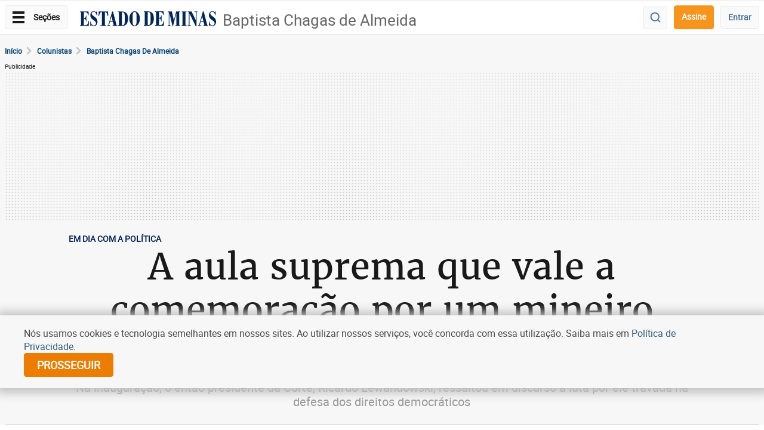

--- FILE ---
content_type: text/html
request_url: https://www.em.com.br/app/colunistas/baptista-chagas-de-almeida/2021/10/17/interna_baptista_chagas_de_almeida,1314452/a-aula-suprema-que-vale-a-comemoracao-por-um-mineiro-ilustre.shtml
body_size: 54232
content:
<!DOCTYPE html>
<!--[if lt IE 7]><html lang="pt-br" class="no-js lt-ie9 lt-ie8 lt-ie7"><![endif]-->
<!--[if IE 7]><html lang="pt-br" class="no-js lt-ie9 lt-ie8"><![endif]-->
<!--[if IE 8]><html lang="pt-br" class="no-js lt-ie9"><![endif]-->
<!--[if gt IE 8]><!-->
<html class="no-js" lang="pt-BR">
<!--<![endif]-->





<head>
  <title>A aula suprema que vale a comemoração por um mineiro ilustre - Baptista Chagas de Almeida - Estado de Minas</title>
  <meta name="keywords" content="STF, bibiloteca, Victor Nunes, magistrado, homenagem" />
  <meta name="description" content="Na inauguração, o então presidente da Corte, Ricardo Lewandowski, ressaltou em discurso a luta por ele travada na defesa dos direitos democráticos" />
  <meta name="DC.date.created" content="2021-10-17 04:00:00" />
  <meta name="DC.date.modified" content="2021-10-17 08:05:00" />
  <meta name="cms" content="Presslab" />
  <meta name="editoria" content="Baptista Chagas de Almeida"/>
    <link rel="amphtml" href="https://www.em.com.br/app/colunistas/baptista-chagas-de-almeida/2021/10/17/interna_baptista_chagas_de_almeida,1314452/amp.html">


    
    
    
    <link rel="manifest" href="https://www.em.com.br/manifest.json">
    <meta charset="ISO-8859-1" />
    <meta name="referrer" content="always" />
    <meta name="robots" content="index, follow, max-image-preview:large" />
    <meta name="viewport" content="width=device-width, user-scalable=no, initial-scale=1.0" />
    <meta name="theme-color" content="#194A6E" />
    
    <meta name="apple-itunes-app" content="app-id=781438483" />
    <meta name="google-play-app" content="app-id=com.diariosassociados.novoestadodeminas" />
    <meta name="google-signin-client_id" content="133477885879-ml89jg8mocekhmnraefpi3cgednablut.apps.googleusercontent.com" />
    <link rel="shortcut icon" href="https://imgs.em.com.br/iconspb/icon_em_2022.svg" />
    <link href="https://imgs.em.com.br/iconspb/apple-touch-icon-60x60.png" rel="apple-touch-icon" sizes="60x60" />
    <link href="https://imgs.em.com.br/iconspb/apple-touch-icon-76x76.png" rel="apple-touch-icon" sizes="76x76" />
    <link href="https://imgs.em.com.br/iconspb/apple-touch-icon-120x120.png" rel="apple-touch-icon" sizes="120x120" />
    <link href="https://imgs.em.com.br/iconspb/apple-touch-icon-152x152.png" rel="apple-touch-icon" sizes="152x152" />
    <link rel="preload" href="https://css.em.com.br/em/fonts/roboto-regular.woff2" as="font" type="font/woff2" crossorigin />
    <link rel="preload" href="https://css.em.com.br/em/fonts/merriweather.woff2" as="font" type="font/woff2" crossorigin />
    
        <script type="text/javascript">var BASEXJ = "https://app.em.com.br/";
var BASEDX = "https://app.em.com.br/";
</script>
    
    <script async>
      // console.log("FIRST PROMISE SETTED"),new Promise(a=>{setTimeout(()=>{a(console.log("TIMEOUT FIRST PROMISE")),window.location.reload(!1)},21e4)})
      function isVisible(el) {
        const positions = el.getBoundingClientRect();
        const start = positions.top;
        const end = positions.bottom;
        let isVisible = false

        if((start >= 0) && (end <= window.innerHeight)) {
          
                isVisible = true;
        }
      
        return isVisible;
    } 
    </script>   
    <!-- start portlet - 00 - EM - Meta - Dados estruturados -->




<script type="application/ld+json">
{
    "@context": "https://schema.org",
    "@type": "NewsArticle",
    "author": [
        {
            "@type": "Person",
            "name": "Baptista Chagas de Almeida"
        }
    ],
    "dateModified": "2021-10-17T08:05:00-03:00",
    "datePublished": "2021-10-17T04:00:00-03:00",
    "description": "Na inaugura\u00e7\u00e3o, o ent\u00e3o presidente da Corte, Ricardo Lewandowski, ressaltou em discurso a luta por ele travada na defesa dos direitos democr\u00e1ticos",
    "hasPart": [
        {
            "@type": "WebPageElement",
            "cssSelector": "main",
            "isAccessibleForFree": false
        }
    ],
    "headline": "A aula suprema que vale a comemora\u00e7\u00e3o por um mineiro ilustre",
    "image": "https://i.em.com.br/7iqPRGZDhkFJkLzScxBqLzLUDAs=/820x492/smart/imgsapp.em.com.br/app/noticia_127983242361/2021/10/17/1314452/ex-ministro-sepulveda-pertence_0.jpg",
    "isAccessibleForFree": false,
    "isPartOf": {
        "@type": [
            "CreativeWork",
            "Product"
        ],
        "name": "Estado de Minas",
        "productID": "em.com.br:assinante.mensal.v2"
    },
    "mainEntityOfPage": {
        "@id": "https://www.em.com.br/app/colunistas/baptista-chagas-de-almeida/2021/10/17/interna_baptista_chagas_de_almeida,1314452/a-aula-suprema-que-vale-a-comemoracao-por-um-mineiro-ilustre.shtml",
        "@type": "WebPage"
    },
    "publisher": {
        "@type": "Organization",
        "logo": {
            "@type": "ImageObject",
            "url": "https://imgsapp.em.com.br/portlet/606/30851/20200313105114639921a.jpg"
        },
        "name": "Estado de Minas"
    }
}
</script>
<script>
window.id_acesso_noticia=1;
window.AUTORES_GRUPO=[
    "Baptista Chagas de Almeida | Colunista"
];
window.product_id="em.com.br:assinante.mensal.v2";
window.AUTORES_NOTICIA=[
    "Baptista Chagas de Almeida"
];
window.LOCALIDADES_NOTICIA=null;</script>




    
        <script type="text/javascript">
        document.documentElement.className += ' paywall';
        
        </script>
      





<!-- end portlet - 00 - EM - Meta - Dados estruturados -->
<!-- start portlet - 00 - EM - Interna - Metas Open Graph -->





 

    <!-- Google -->
    <meta name="application-name"
          content="Estado de Minas - Notícias" />
    <meta name="abstract"
          content="Na inauguração, o então presidente da Corte, Ricardo Lewandowski, ressaltou em discurso a luta por ele travada na defesa dos direitos democráticos" />
    <meta name="author" content="Estado de Minas" />
    <meta itemprop="datePublished"
          content="2021-10-17T04:00:00-03:00" />
    <meta itemprop="dateModified"
          content="2021-10-17T08:05:00-03:00" />

    <!-- Facebook -->
    <meta property="fb:app_id" content="460107467455605" />
    <meta property="og:site_name"
          itemprop="sourceOrganization"
          content="Estado de Minas" />
    <meta property="og:type" content="article" />
    <meta itemprop="author" name="author"
          content="Estado de Minas" />
    <meta itemprop="name"
          content="A aula suprema que vale a comemoração por um mineiro ilustre" />
    <meta itemprop="image" 
          content="https://i.em.com.br/rP1sYbnXjNym1RoBLCHOtovKwW8=/600x315/smart/imgsapp.em.com.br/app/noticia_127983242361/2021/10/17/1314452/ex-ministro-sepulveda-pertence_0.jpg" />
    <meta property="article:publisher" content="https://www.facebook.com/EstadodeMinas/" />
    <meta property="article:section"
          content="Baptista Chagas de Almeida" />
    <meta property="article:category"
          content="EM DIA COM A POLÍTICA" />
    <meta itemprop="keywords"
          content="homenagem, magistrado, STF, bibiloteca, Victor Nunes" />
  
    
    <meta property="article:opinion" content="False" />
    <meta property="article:content_tier" content="locked" />
    
  
    <meta property="article:published_time"
          content="2021-10-17T04:00:00-03:00" />
    <meta property="article:modified_time"
          content="2021-10-17T08:05:00-03:00" />
    <meta property="og:title" itemprop="headline"
          content="A aula suprema que vale a comemoração por um mineiro ilustre" />
    <meta property="og:description" itemprop="description"
          content="Na inauguração, o então presidente da Corte, Ricardo Lewandowski, ressaltou em discurso a luta por ele travada na defesa dos direitos democráticos" />
    <meta property="og:image" 
          content="https://i.em.com.br/rP1sYbnXjNym1RoBLCHOtovKwW8=/600x315/smart/imgsapp.em.com.br/app/noticia_127983242361/2021/10/17/1314452/ex-ministro-sepulveda-pertence_0.jpg" />
    <meta property="og:locale" content="pt_BR" />
    <meta property="og:url"
          content="https://www.em.com.br/app/colunistas/baptista-chagas-de-almeida/2021/10/17/interna_baptista_chagas_de_almeida,1314452/a-aula-suprema-que-vale-a-comemoracao-por-um-mineiro-ilustre.shtml" />
    <!-- canonical -->
    <link rel="canonical"
          href="https://www.em.com.br/app/colunistas/baptista-chagas-de-almeida/2021/10/17/interna_baptista_chagas_de_almeida,1314452/a-aula-suprema-que-vale-a-comemoracao-por-um-mineiro-ilustre.shtml" />
    <!-- Twitter -->
    <meta name="twitter:card" content="summary_large_image" />
    <meta name="twitter:site" content="@em_com" />
    <meta name="twitter:title"
          content="A aula suprema que vale a comemoração por um mineiro ilustre" />
    <meta name="twitter:description"
          content="Na inauguração, o então presidente da Corte, Ricardo Lewandowski, ressaltou em discurso a luta por ele travada na defesa dos direitos democráticos" />
    <meta name="twitter:image:src" 
          content="https://i.em.com.br/rP1sYbnXjNym1RoBLCHOtovKwW8=/600x315/smart/imgsapp.em.com.br/app/noticia_127983242361/2021/10/17/1314452/ex-ministro-sepulveda-pertence_0.jpg" />










        <script type="text/javascript">
            window.dataLayer = window.dataLayer || [];
            window.dataLayer.push({'da':{'page':{'metrics':{"articleId": "www.em.com.br_noticia_127983242361_1314452", "articlePublishTime": "2021-10-17 07:00:00Z", "articleSource": "Colunista", "articleType": "NewsArticle", "articleUpdateTime": "2021-10-17 11:05:00Z", "author": "Baptista Chagas de Almeida", "categories": "stf, em dia com a polÍtica, magistrado, homenagem, bibiloteca, victor nunes", "characterCount": 7649, "documentTitle": "A aula suprema que vale a comemoração por um mineiro ilustre", "hierarchy": "Colunistas/Baptista Chagas de Almeida", "mediaType": "", "metered": "1", "pageNumber": "1", "pageType": "article", "paragraphCount": 25, "premium": "paywall", "publicationName": "Jornal Estado de Minas", "section": "Baptista Chagas de Almeida", "wordCount": 1014}}}});
        </script>




<!-- end portlet - 00 - EM - Interna - Metas Open Graph -->
<!-- start portlet - 00 - EM - Header - Autor JS -->

<script type='text/javascript'>
var AUTORES_NOTICIA = ['Baptista Chagas de Almeida'];
var LOCALIDADES_NOTICIA = "None";
</script>

<!-- end portlet - 00 - EM - Header - Autor JS -->
<!-- start portlet - 00 - EM - Corpo Meio - Notícias Recomendadas -->


  <!--   -->

<script>var noticias_recomendadas = {"ultimas": [], "debug": {"version": 2, "update": "2026-01-26 02:34:43.562371"}, "mais_lidas": [{"categoria": "CRIME AMBIENTAL", "imagem_330x220": "https://i.em.com.br/P6AytFsIt0bt1rpAQKoyzB6-bOQ=/330x220/smart/filters:format(jpg)/imgsapp.em.com.br/app/noticia_127983242361/2022/03/18/1353787/trator-e-caminhoes-enfileirados_1_94796.jpg", "imagem": "https://imgsapp.em.com.br/app/noticia_127983242361/2022/03/18/1353787/trator-e-caminhoes-enfileirados_1_94796.jpg", "url": "https://www.em.com.br/app/noticia/economia/2022/03/18/internas_economia,1353787/policia-desbarata-quadrilha-de-extracao-ilegal-de-minerio-em-mariana.shtml", "origem": "analytics", "us_acesso": null, "v": 2, "pasta": "Noticia/Economia", "conteudo": "noticia", "data": "15:47 - 18/03/2022", "titulo": "Pol\u00edcia desbarata quadrilha de extra\u00e7\u00e3o ilegal de min\u00e9rio, em Mariana", "descricao": "Delegado afirma que essa pr\u00e1tica criminosa tem aumentado nos distritos de Mariana devido \u00e0 valoriza\u00e7\u00e3o do pre\u00e7o do min\u00e9rio de ferro; carga iria para Sete Lagoas"}, {"categoria": "PROJETO COMPROVA", "imagem_330x220": "https://i.em.com.br/A3fsXhib7DFf5QXJqtV7igHE7XA=/330x220/smart/filters:format(jpg)/imgsapp.em.com.br/app/noticia_127983242361/2021/06/16/1277480/20210616180956229083o.png", "imagem": "https://imgsapp.em.com.br/app/noticia_127983242361/2021/06/16/1277480/20210616180956229083o.png", "url": "https://www.em.com.br/app/noticia/nacional/2021/06/16/interna_nacional,1277480/ivermectina-em-altas-doses-pode-causar-intoxicacao-e-ate-convulsao.shtml", "origem": "analytics", "us_acesso": null, "v": 2, "pasta": "Noticia/Nacional", "conteudo": "noticia", "data": "18:05 - 16/06/2021", "titulo": "Ivermectina em altas doses pode causar intoxica\u00e7\u00e3o e at\u00e9 convuls\u00e3o", "descricao": "N\u00e3o h\u00e1 estudo que comprove a efic\u00e1cia do antiparasit\u00e1rio neste sentido e o uso \u00e9 desaconselhado pela OMS e pela farmac\u00eautica Merck, que produz a droga nos EUA"}, {"categoria": "SA\u00daDE MENTAL", "imagem_330x220": "https://i.em.com.br/jE9KM01xZl_-32OSqHVYOhDmMeI=/330x220/smart/filters:format(jpg)/imgsapp.em.com.br/app/noticia_127983242361/2022/03/20/1353461/andrea-goulart-com-material-de-trabalho-de-arteterapia_1_52213.jpg", "imagem": "https://imgsapp.em.com.br/app/noticia_127983242361/2022/03/20/1353461/andrea-goulart-com-material-de-trabalho-de-arteterapia_1_52213.jpg", "url": "https://www.em.com.br/app/noticia/bem-viver/2022/03/20/interna_bem_viver,1353461/soulcollage-intuicao-e-criatividade-desvendam-os-misterios-da-alma.shtml", "origem": "analytics", "us_acesso": null, "v": 2, "pasta": "Noticia/Bem Viver", "conteudo": "noticia", "data": "04:00 - 20/03/2022", "titulo": "SoulCollage: intui\u00e7\u00e3o e criatividade desvendam os mist\u00e9rios da alma", "descricao": "M\u00e9todo do SoulCollage se une \u00e0 arteterapia e ajuda a desvendar sentidos, estimulando as pessoas a expressarem a emo\u00e7\u00e3o com imagens e recortes de revistas\n"}, {"categoria": "ELEI\u00c7\u00c3O ANTES DAS URNAS ELETR\u00d4NICAS", "imagem_330x220": "https://i.em.com.br/X1Oxj6OUVGmHEV9tZ062sdrHfp8=/330x220/smart/filters:format(jpg)/imgsapp.em.com.br/app/noticia_127983242361/2022/08/30/1389824/soldado-em-itacambira_1_60545.jpg", "imagem": "https://imgsapp.em.com.br/app/noticia_127983242361/2022/08/30/1389824/soldado-em-itacambira_1_60545.jpg", "url": "https://www.em.com.br/app/noticia/politica/2022/08/30/interna_politica,1389824/no-interior-apuracoes-do-voto-em-papel-eram-marcadas-pela-desconfianca.shtml", "origem": "analytics", "us_acesso": null, "v": 2, "pasta": "Noticia/Pol\u00edtica", "conteudo": "noticia", "data": "04:00 - 30/08/2022", "titulo": "No interior, apura\u00e7\u00f5es do voto em papel eram marcadas pela desconfian\u00e7a", "descricao": "Em pequenas cidades do interior de Minas, o processo eleitoral com voto em papel costumava apresentar mais problemas do que em Belo Horizonte\n"}, {"categoria": "CHECAMOS", "imagem_330x220": "https://i.em.com.br/wU8Q4uCOplTYwO0m1Z9U3wzA0_0=/330x220/smart/filters:format(jpg)/imgsapp.em.com.br/app/noticia_127983242361/2021/04/22/1259728/20210423070210754612i.jpeg", "imagem": "https://imgsapp.em.com.br/app/noticia_127983242361/2021/04/22/1259728/20210423070210754612i.jpeg", "url": "https://www.em.com.br/app/noticia/internacional/factcheck/2021/04/22/interna_internacional,1259728/no-inicio-do-carnaval-de-2020-ainda-nao-havia-casos-registrados-de-covid-19.shtml", "origem": "analytics", "us_acesso": "serviao", "v": 2, "pasta": "Noticia/Internacional/Factcheck", "conteudo": "noticia", "data": "20:40 - 22/04/2021", "titulo": "No in\u00edcio do carnaval de 2020 ainda n\u00e3o havia casos registrados de covid-19 no Brasil ", "descricao": "Fake news circulando em redes sociais afirmam que governadores desrespeitaram decreto de Bolsonaro de estado de emerg\u00eancia no pa\u00eds"}, {"categoria": null, "imagem_330x220": "https://i.em.com.br/YmIQ0-gUpisADuAEeogK5-dQHa4=/330x220/smart/filters:format(jpg)/imgsapp.em.com.br/app/noticia_127983242361/2012/12/20/338531/20121220191131785141o.jpg", "imagem": "https://imgsapp.em.com.br/app/noticia_127983242361/2012/12/20/338531/20121220191131785141o.jpg", "url": "https://www.em.com.br/app/noticia/tecnologia/2012/12/20/interna_tecnologia,338531/piranha-tem-mordida-mais-forte-que-tiranossauro-diz-estudo.shtml", "origem": "analytics", "us_acesso": null, "v": 2, "pasta": "Noticia/Tecnologia", "conteudo": "noticia", "data": "18:40 - 20/12/2012", "titulo": "Piranha tem mordida mais forte que tiranossauro, diz estudo", "descricao": null}, {"categoria": null, "imagem_330x220": "https://i.em.com.br/bgRkM0y-Q0pPyn-7RFNEMK8GZbI=/330x220/smart/filters:format(jpg)/imgsapp.em.com.br/app/noticia_127983242361/2013/05/30/396966/20130530100137314072i.jpg", "imagem": "http://imgsapp.em.com.br/app/noticia_127983242361/2013/05/30/396966/20130530100137314072i.jpg", "url": "http://www.em.com.br/app/noticia/tecnologia/2013/05/30/interna_tecnologia,396966/operadoras-lancam-servicos-de-pagamento-por-celular-e-promovem-corrida-por-clientes.shtml", "origem": "analytics", "us_acesso": null, "v": 2, "pasta": "Noticia/Tecnologia", "conteudo": "noticia", "data": "09:30 - 30/05/2013", "titulo": "Operadoras  lan\u00e7am servi\u00e7os de pagamento por celular e promovem corrida  por clientes", "descricao": "Entretanto, ainda h\u00e1 parcerias exclusivas com institui\u00e7\u00f5es financeiras, o que contraria exig\u00eancias da medida provis\u00f3ria que regulamenta o sistema"}, {"categoria": "POVOS IND\u00cdGENAS", "imagem_330x220": "https://i.em.com.br/zyBJXUWxqjtoe2-bYxl1SfLERXs=/330x220/smart/filters:format(jpg)/imgsapp.em.com.br/app/noticia_127983242361/2023/02/07/1454678/borum-kren-_1_121926.jpg", "imagem": "https://imgsapp.em.com.br/app/noticia_127983242361/2023/02/07/1454678/borum-kren-_1_121926.jpg", "url": "https://www.em.com.br/app/noticia/diversidade/2023/02/07/noticia-diversidade,1454678/povo-indigena-de-ouro-preto-os-borum-kren-lutam-por-demarcacao-de-terra.shtml", "origem": "analytics", "us_acesso": null, "v": 2, "pasta": "Noticia/Diversidade", "conteudo": "noticia", "data": "21:33 - 07/02/2023", "titulo": "Povo ind\u00edgena de Ouro Preto, os Borum Kren lutam por demarca\u00e7\u00e3o de terra", "descricao": "L\u00edder ind\u00edgena, Danilo Borum Kren diz que a demarca\u00e7\u00e3o de terras e a preserva\u00e7\u00e3o da cultura s\u00e3o as principais reivindica\u00e7\u00f5es da comunidade"}, {"categoria": "\u00c9 PRECISO SABER VIVER", "imagem_330x220": "https://i.em.com.br/rYYjjRem-TK74tBTLPXD4w8qdWM=/330x220/smart/filters:format(jpg)/imgsapp.em.com.br/app/noticia_127983242361/2022/02/04/1342435/foto-do-sociologo-e-filosofo-frances-edgar-morin_1_26272.jpg", "imagem": "https://imgsapp.em.com.br/app/noticia_127983242361/2022/02/04/1342435/foto-do-sociologo-e-filosofo-frances-edgar-morin_1_26272.jpg", "url": "https://www.em.com.br/app/noticia/pensar/2022/02/04/interna_pensar,1342435/humanista-regenerado-edgar-morin-apresenta-licoes-de-um-seculo-de-vida.shtml", "origem": "analytics", "us_acesso": null, "v": 2, "pasta": "Noticia/Pensar", "conteudo": "noticia", "data": "04:00 - 04/02/2022", "titulo": "'Humanista regenerado', Edgar Morin apresenta li\u00e7\u00f5es de um s\u00e9culo de vida", "descricao": "Em volume de mem\u00f3rias, fil\u00f3sofo franc\u00eas defende a vida n\u00e3o apenas como sobreviv\u00eancia, mas como 'exist\u00eancia po\u00e9tica'"}, {"categoria": "MULHERES NOT\u00c1VEIS", "imagem_330x220": "https://i.em.com.br/ZabLBrvVTjWvF52oDiJVUTzp6oE=/330x220/smart/filters:format(jpg)/imgsapp.em.com.br/app/noticia_127983242361/2022/06/28/1375104/gabriela-manssur-sentada-a-mesa-com-uma-estante-de-livros-atras-de-si-_1_60252.jpg", "imagem": "https://imgsapp.em.com.br/app/noticia_127983242361/2022/06/28/1375104/gabriela-manssur-sentada-a-mesa-com-uma-estante-de-livros-atras-de-si-_1_60252.jpg", "url": "https://www.em.com.br/app/noticia/diversidade/2022/06/28/noticia-diversidade,1375104/promotora-que-atuou-no-caso-joao-de-deus-se-dedica-a-defesa-de-mulheres.shtml", "origem": "analytics", "us_acesso": null, "v": 2, "pasta": "Noticia/Diversidade", "conteudo": "noticia", "data": "08:00 - 28/06/2022", "titulo": "Promotora que atuou no caso Jo\u00e3o de Deus se dedica \u00e0 defesa de mulheres ", "descricao": "A promotora Gabriela Mansur, uma das maiores autoridades no combate \u00e0 viol\u00eancia contra a mulher no Brasil, \u00e9 a quarta entrevistada da s\u00e9rie Mulheres Not\u00e1veis"}]};
</script>
  



<!-- end portlet - 00 - EM - Corpo Meio - Notícias Recomendadas -->


<!-- start portlet - 00 - EM - Header - CSS INTERNA -->
<!-- css -->

  <style>
    :root{font-size:16px;-webkit-font-smoothing:antialiased;-moz-osx-font-smoothing:grayscale}html{font-family:sans-serif;-ms-text-size-adjust:100%;-webkit-text-size-adjust:100%}body{margin:0}article,aside,figure,header,main,nav,section{display:block}a{background-color:transparent}strong{font-weight:700}h1{font-size:2em;margin:.67em 0}small{font-size:80%}img{border:0}svg:not(:root){overflow:hidden}figure{margin:1em 40px}hr{box-sizing:content-box;height:0}button,input{color:inherit;font:inherit;margin:0}button{overflow:visible}button{text-transform:none}button{-webkit-appearance:button}button::-moz-focus-inner,input::-moz-focus-inner{border:0;padding:0}input{line-height:normal}input[type=checkbox]{box-sizing:border-box;padding:0}input[type=search]{-webkit-appearance:textfield;box-sizing:content-box}input[type=search]::-webkit-search-cancel-button,input[type=search]::-webkit-search-decoration{-webkit-appearance:none}*,:after,:before{-webkit-box-sizing:border-box;-moz-box-sizing:border-box;box-sizing:border-box}html{font-size:10px}body{font-family:Roboto,Helvetica Neue,Helvetica,Arial,sans-serif;font-size:16px;line-height:1.42857;color:#191919;background-color:#fff}button,input{font-family:inherit;font-size:inherit;line-height:inherit}a{color:#337ab7;text-decoration:none}figure{margin:0}img{vertical-align:middle}hr{margin-top:22px;margin-bottom:22px;border:0;border-top:1px solid #fafafa}.sr-only{position:absolute;width:1px;height:1px;margin:-1px;padding:0;overflow:hidden;clip:rect(0,0,0,0);border:0}.h3,.h4,.h5,.h6,h1,h3,h4,h5{font-family:inherit;font-weight:500;line-height:1.2;color:inherit}.h3,h1,h3{margin-top:22px;margin-bottom:11px}.h4,.h5,.h6,h4,h5{margin-top:11px;margin-bottom:11px}h1{font-size:60px}.h3,h3{font-size:26px}.h4,h4{font-size:20px}.h5,h5{font-size:16px}.h6{font-size:14px}p{margin:0 0 11px}.small,small{font-size:62%}.text-center{text-align:center}.text-nowrap{white-space:nowrap}.text-uppercase{text-transform:uppercase}ul{margin-top:0;margin-bottom:11px}ul ul{margin-bottom:0}.list-inline,.list-unstyled{padding-left:0;list-style:none}.list-inline{margin-left:-5px}.container{margin-right:auto;margin-left:auto;padding-left:8px;padding-right:8px}.container:after,.container:before{content:" ";display:table}.container:after{clear:both}@media (min-width:768px){.container{width:766px}}@media (min-width:992px){.container{width:956px}}@media (min-width:1367px){.container{width:1350px}}.row{margin-left:-8px;margin-right:-8px}.row:after,.row:before{content:" ";display:table}.row:after{clear:both}.col-md-10,.col-md-12,.col-md-3,.col-md-4,.col-md-6,.col-sm-10,.col-sm-4,.col-sm-6,.col-sm-8,.col-xs-12{position:relative;min-height:1px;padding-left:8px;padding-right:8px}.col-xs-12{float:left}.col-xs-12{width:100%}@media (min-width:768px){.col-sm-10,.col-sm-4,.col-sm-6,.col-sm-8{float:left}.col-sm-4{width:33.33333%}.col-sm-6{width:50%}.col-sm-8{width:66.66667%}.col-sm-10{width:83.33333%}.col-sm-offset-1{margin-left:8.33333%}.col-sm-offset-3{margin-left:25%}}@media (min-width:992px){.col-md-10,.col-md-12,.col-md-3,.col-md-4,.col-md-6{float:left}.col-md-3{width:25%}.col-md-4{width:33.33333%}.col-md-6{width:50%}.col-md-10{width:83.33333%}.col-md-12{width:100%}.col-md-offset-0{margin-left:0}.col-md-offset-1{margin-left:8.33333%}.col-md-offset-4{margin-left:33.33333%}}label{display:inline-block;max-width:100%;margin-bottom:5px;font-weight:700}input[type=search]{-webkit-box-sizing:border-box;-moz-box-sizing:border-box;box-sizing:border-box}input[type=checkbox]{margin:4px 0 0;line-height:normal}.form-control{display:block;font-size:16px;line-height:1.42857;color:#666}.form-control{width:100%;height:36px;padding:6px 12px;background-color:#fff;background-image:none;border:1px solid #ccc;border-radius:4px;-webkit-box-shadow:inset 0 1px 1px rgba(0,0,0,.075);box-shadow:inset 0 1px 1px rgba(0,0,0,.075)}.form-control::-moz-placeholder{color:#999;opacity:1}.form-control:-ms-input-placeholder{color:#999}.form-control::-webkit-input-placeholder{color:#999}.form-control::-ms-expand{border:0;background-color:transparent}input[type=search]{-webkit-appearance:none}.form-group{margin-bottom:15px}.btn{display:inline-block;margin-bottom:0;font-weight:700;text-align:center;vertical-align:middle;touch-action:manipulation;background-image:none;border:1px solid transparent;white-space:nowrap;padding:6px 12px;font-size:16px;line-height:1.42857;border-radius:4px}.btn-default{color:#191919;background-color:#fafafa;border-color:hsla(0,0%,85%,.5)}.dropdown{position:relative}.dropdown-menu{position:absolute;top:100%;left:0;z-index:1000;display:none;float:left;min-width:160px;padding:5px 0;margin:2px 0 0;list-style:none;font-size:16px;text-align:left;background-color:#fff;border:1px solid #ccc;border:1px solid rgba(0,0,0,.15);border-radius:4px;-webkit-box-shadow:0 6px 12px rgba(0,0,0,.175);box-shadow:0 6px 12px rgba(0,0,0,.175);background-clip:padding-box}.dropdown-header{display:block;padding:3px 20px;font-size:10px;line-height:1.42857;color:#d8d8d8;white-space:nowrap}.label{display:inline;padding:.2em .6em .3em;font-size:75%;font-weight:700;line-height:1;color:#fff;text-align:center;white-space:nowrap;vertical-align:baseline;border-radius:.25em}.alert{padding:15px;margin-bottom:22px;border:1px solid transparent;border-radius:4px}.alert-dismissible{padding-right:35px}.media{margin-top:15px}.media:first-child{margin-top:0}.media,.media-body{zoom:1;overflow:hidden}.media-body{width:10000px}.media-object{display:block}.media-left{padding-right:10px}.media-body,.media-left{display:table-cell;vertical-align:top}.close{float:right;font-size:24px;font-weight:700;line-height:1;color:#000;text-shadow:0 1px 0 #fff;opacity:.2}button.close{padding:0;background:0 0;border:0;-webkit-appearance:none}.modal{overflow:hidden}.modal{display:none;position:fixed;top:0;right:0;bottom:0;left:0;z-index:1050;-webkit-overflow-scrolling:touch;outline:0}.modal.fade .modal-dialog{-webkit-transform:translateY(-25%);-ms-transform:translateY(-25%);-o-transform:translateY(-25%);transform:translateY(-25%)}.modal-dialog{position:relative;width:auto;margin:10px}.modal-content{position:relative;background-color:#fff;border:1px solid #999;border:1px solid rgba(0,0,0,.2);border-radius:6px;-webkit-box-shadow:0 3px 9px rgba(0,0,0,.5);box-shadow:0 3px 9px rgba(0,0,0,.5);background-clip:padding-box;outline:0}.modal-body{position:relative;padding:15px}@media (min-width:768px){.modal-dialog{width:600px;margin:30px auto}.modal-content{-webkit-box-shadow:0 5px 15px rgba(0,0,0,.5);box-shadow:0 5px 15px rgba(0,0,0,.5)}}.center-block{display:block;margin-left:auto;margin-right:auto}.pull-right{float:right!important}.pull-left{float:left!important}.hidden{display:none!important}@-ms-viewport{width:device-width}@media (max-width:767px){.hidden-xs{display:none!important}}@media (min-width:768px) and (max-width:991px){.hidden-sm{display:none!important}}@media (min-width:992px) and (max-width:1366px){.hidden-md{display:none!important}}@media (min-width:1367px){.hidden-lg{display:none!important}}.visible-print-inline-block{display:none!important}:root{font-size:16px;-webkit-font-smoothing:antialiased;-moz-osx-font-smoothing:grayscale}html::-webkit-scrollbar{height:10px;width:10px;background-color:#efefef}html::-webkit-scrollbar-corner{background-color:#fff}.sprite-avatar{background-size:2060.5263157894738%;background-position:55.83892617449664% 44.46854663774403%;width:38px;height:38px}.sprite-close-gray{background-size:4893.75%;background-position:49.152542372881356% 78.4679089026915%;width:16px;height:16px}.sprite-facebook{background-position:99.22178988326849% 46.985446985446984%}.sprite-facebook{background-size:6525%;width:12px;height:18px}.sprite-facebook-box{background-size:2446.875%;background-position:40.47936085219707% 24.411134903640257%;width:32px;height:32px}.sprite-facebook-box-small{background-size:6525%;background-position:57.717250324254216% 77.82340862422998%;width:12px;height:12px}.sprite-facebook-wite{background-size:2446.875%;background-position:44.74034620505992% 24.411134903640257%;width:32px;height:32px}.sprite-full-screen{background-size:3262.5%;background-position:32.674571805006586% 65.19916142557652%;width:24px;height:22px}.sprite-gallery-box-white{background-size:3559.0909090909095%;width:22px;height:22px}.sprite-gallery-box-white{background-position:44.415243101182654% 65.19916142557652%}.sprite-icon-key-small{background-size:4605.882352941177%;background-position:46.99738903394256% 78.63070539419087%;width:17px;height:17px}.sprite-logo-em{background-size:362.5%;background-position:85.3615520282187% 25%;width:216px;height:27px}.sprite-logo-uai{background-size:1505.769230769231%;background-position:96.58002735978113% 17.811158798283262%;width:52px;height:33px}.sprite-nav-arrow-right{background-size:7830%;background-position:61.06080206985768% 38.76288659793814%;width:10px;height:14px}.sprite-password-view{background-size:3915%;background-position:29.357798165137616% 79.12317327766179%;width:20px;height:20px}.sprite-search{background-size:3915%;background-position:31.97903014416776% 79.12317327766179%;width:20px;height:20px}.sprite-search-blue{background-size:3559.0909090909095%;background-position:50.19710906701708% 65.19916142557652%;width:22px;height:22px}.sprite-twitter{background-position:41.69934640522876% 38.84297520661157%}.sprite-twitter{background-size:4350%;width:18px;height:15px}.sprite-twitter-box{background-size:2446.875%;background-position:53.26231691078562% 24.411134903640257%;width:32px;height:32px}.sprite-twitter-box-small{background-size:6525%;background-position:41.63424124513619% 81.93018480492813%;width:12px;height:12px}.sprite-twitter-wite{background-size:2446.875%;background-position:60.05326231691078% 31.26338329764454%;width:32px;height:32px}.sprite-whatsapp{background-position:56.63600525624179% 70.23060796645703%}.sprite-whatsapp{background-size:3559.0909090909095%;width:22px;height:22px}.sprite-whatsapp-box{background-position:46.47137150466045% 54.603854389721626%}.sprite-whatsapp-box{background-size:2446.875%;width:32px;height:32px}.sprite-whatsapp-wite{background-size:2446.875%;width:32px;height:32px}.sprite-whatsapp-wite{background-position:59.254327563249% 54.603854389721626%}.sprite-avatar,.sprite-close-gray,.sprite-facebook,.sprite-facebook-box,.sprite-facebook-box-small,.sprite-facebook-wite,.sprite-full-screen,.sprite-gallery-box-white,.sprite-icon-key-small,.sprite-logo-em,.sprite-logo-uai,.sprite-nav-arrow-right,.sprite-password-view,.sprite-search,.sprite-search-blue,.sprite-twitter,.sprite-twitter-box,.sprite-twitter-box-small,.sprite-twitter-wite,.sprite-whatsapp,.sprite-whatsapp-box,.sprite-whatsapp-wite{display:inline-block;background-image:url(https://imgs.em.com.br/em/sprite.41.svg);background-repeat:no-repeat}.divider-wrapper{overflow:hidden}.ads{text-align:center}.ads *{margin:0 auto}.ads__with-bg{background:url(https://imgs.em.com.br/em/pattern.png)}.icon-menu-sessions{width:20px;height:20px;background:0 0;position:relative;display:inline-block;box-sizing:content-box}.icon-menu-sessions .icon-menu-sessions__bar{background:#191919;width:20px;height:4px;position:absolute;left:0;top:50%;transform:rotate(0);opacity:1}.icon-menu-sessions .icon-menu-sessions__bar:not(:first-child):not(:last-child){transform:translateY(-50%)}.icon-menu-sessions .icon-menu-sessions__bar:first-child{top:0}.icon-menu-sessions .icon-menu-sessions__bar:last-child{bottom:0;top:auto}.txt-theme-1{color:#194a6e}.txt-theme-3{color:#4c759c}a.txt-theme-3{color:#4c759c}.txt-gray-base{color:#191919}.txt-white{color:#fff}.txt-gray{color:#666}.txt-gray-medium{color:#999}a.txt-white{color:#fff}a.txt-gray{color:#666}.txt-underline{text-decoration:underline}.txt-undecoration,a.txt-undecoration{text-decoration:none}.txt-truncated{text-overflow:ellipsis;overflow:hidden}.txt-no-serif{font-family:Roboto}.txt-serif{font-family:Merriweather}@font-face{font-family:Roboto;src:url(https://css.em.com.br/em/fonts/roboto-regular.woff2) format("woff2"),url(https://css.em.com.br/em/fonts/roboto-regular.woff) format("woff");font-weight:400;font-display:swap;font-style:normal}@font-face{font-family:Merriweather;src:url(https://css.em.com.br/em/fonts/merriweather.woff2) format("woff2"),url(https://css.em.com.br/em/fonts/merriweather.woff) format("woff");font-weight:400;font-display:swap;font-style:normal}hr.gray-light{border-top-color:#d8d8d8}.logo{display:inline-block;vertical-align:bottom}.nav-side{background-color:#f7f7f7;border-color:hsla(0,0%,97%,.5);border-width:1px 0 0;position:fixed;width:300px;top:0;z-index:1032;height:100%;white-space:nowrap;transform:translatex(-300px)}.nav-side-wrapper{display:none;visibility:hidden;top:0}.nav-side li:not(.loged){padding-left:20px;padding-right:20px}.nav-side li:not(.loged).nav-item .dropdown{right:0;position:absolute;border-color:hsla(0,0%,97%,.5);border-width:1px 0 0;margin-top:-7px}.nav-side li:not(.loged).nav-item .dropdown-header{font-size:14px;color:#666}.nav-side li:not(.loged).nav-item .dropdown-header span{display:block}.nav-side li:not(.loged).nav-item .dropdown-menu:before{display:block;content:"";width:14px;height:20px;float:left;top:12px;left:-21px;position:absolute;border:11px solid;border-color:transparent #f7f7f7 transparent transparent}.nav-side li:not(.loged) a{display:block;font-size:14px;font-weight:700;position:relative}.nav-side li:not(.loged) a i.nav-arrow{position:absolute;right:-10px;top:12px}.nav-side__container{border:1px solid #d8d8d8;border-color:hsla(0,0%,85%,.5);border-width:1px 0;padding-top:20px;padding-bottom:8px}.breadcrumb-header{vertical-align:bottom;white-space:nowrap;-ms-flex:2;flex:2;overflow:hidden;display:-ms-flexbox;display:flex;-ms-flex-align:end;align-items:flex-end}.newsletter-btn{height:38px}.newsOff{width:100%;height:1px;background-color:#d8d8d8}.newsOff.inactive{display:none}.newsletters #sucess.unactive{display:none}.newsletters .loading{width:100%}.newsletters .loading{display:-ms-flexbox;display:flex;-ms-flex-pack:center;justify-content:center;-ms-flex-align:center;align-items:center}.newsletters .loading.unactive{display:none}.newsletters .loader{border:5px solid #f3f3f3;border-radius:50%;border-top:5px solid #194a6e;border-right:5px solid #194a6e;border-bottom:5px solid #194a6e;width:30px;height:30px;animation:spin 2s linear infinite}@keyframes spin{0%{transform:rotate(0)}to{transform:rotate(1turn)}}.news-card__content{position:relative}.news-card__content:after,.news-card__content:before{content:"";display:block;width:calc(((100% - 1367px)/ 2) + 100px);height:62px;background:linear-gradient(90deg,#fff,transparent);position:absolute;top:0;z-index:8}.news-card__content:after{background:linear-gradient(270deg,#fff,transparent);right:0}.news-card__control{background:#fafafa;border-radius:8px;border:1px solid #d8d8d8;border-color:hsla(0,0%,85%,.5);box-shadow:0 0 4px hsla(0,0%,85%,.2);position:absolute;overflow:hidden;display:none;width:30px;height:60px;z-index:9}.news-card__control button{width:100%;height:50%;border:0;background:0 0}.news-card__control.left{left:calc(((100% - 1367px)/ 2) + 15px)}.news-card__control.right{right:calc(((100% - 1367px)/ 2) + 15px)}.news-card__control.left button+button,.news-card__control.right button+button{border-top:1px solid hsla(0,0%,85%,.5);top:-4px}.news-card__control button.left,.news-card__control button.right{position:relative;z-index:1}.news-card__control button.left:after,.news-card__control button.left:before,.news-card__control button.right:after,.news-card__control button.right:before{content:"";display:block;position:absolute;top:5px}.news-card__control button.left:before,.news-card__control button.right:before{border-radius:10px}.news-card__control button.left:after,.news-card__control button.left:before{border:7.5px solid;border-color:transparent #d8d8d8 transparent transparent;left:2.5px}.news-card__control button.left:after{border-right-color:#fafafa;left:4.5px}.news-card__control button.right:after,.news-card__control button.right:before{border:7.5px solid;border-color:transparent transparent transparent #d8d8d8;right:2.5px}.news-card__control button.right:after{border-left-color:#fafafa;right:4.5px}.news-card__item{border:1px solid #d8d8d8;border-color:hsla(0,0%,85%,.5);height:62px;width:250px;white-space:normal}.news-card__item img{width:auto!important}.author-wrapper{padding-left:10px;padding-right:0}.author-circle{background:50% no-repeat #194a6e;background-size:cover;border-radius:50%;color:#fff;line-height:30px;width:30px;height:30px}.list-borded li{display:table;padding-top:10px;padding-bottom:15px;width:100%}.list-borded li:first-child{padding-top:0}.list-borded i{vertical-align:middle}.list-borded__count,.list-borded__desc{display:table-cell}.list-borded__desc{vertical-align:top;padding-right:8px}.list-borded__count{width:50px;padding-left:15px}.img-wrapper-center-block img{display:block;margin-left:auto;margin-right:auto}.img-wrapper-img-responsive img{display:block;max-width:100%;height:auto}.label-theme{font-size:14px;font-size:.875rem;line-height:1.48}.full-screen__btn--open{width:120px;height:120px;display:block;position:absolute;right:0;top:0;background-image:linear-gradient(45deg,transparent,rgba(25,25,25,.01) 50%,rgba(25,25,25,.15) 75%,rgba(25,25,25,.5))}.fixed-btn-uai{position:fixed;bottom:20px;right:20px;z-index:2147300000;display:block}.fixed-btn-uai__overlay{display:none;position:fixed;bottom:0;left:0;right:0;top:0;z-index:2147299998}.fixed-btn-uai__btn-close{position:absolute;opacity:1;transform:scale(1);z-index:1}.fixed-btn-uai__btn{background:#fff;width:55px;height:55px;display:block;margin:0;padding:0;display:-ms-flexbox;display:flex;-ms-flex-pack:center;justify-content:center;-ms-flex-align:center;align-items:center;border-radius:5px 50% 50%;border:1px solid #ddd;box-shadow:0 2px 2px rgba(0,0,0,.25);z-index:1}.fixed-btn-uai__list{list-style-type:none;background:#fff;box-shadow:0 2px 2px -2px rgba(0,0,0,.25);visibility:hidden;text-align:right;position:absolute;bottom:65px;right:0;margin:0;padding:0 10px;border:1px solid #ddd;border-radius:5px;transform:translateY(10px);opacity:0;z-index:2147299999}.fixed-btn-uai__list a{font-size:16px;padding:7px 0;display:block;text-decoration:none;color:#5e5e5e}.fixed-btn-uai__list li{margin:0}.fixed-btn-uai__list li+li{border-top:1px solid #ddd}.btn .desc-item{position:absolute;margin-left:-140px;background-color:#fff;visibility:hidden;opacity:0}.btn-text-small{font-size:14px;font-size:.875rem}.btn-sessions{height:40px}.btn-sessions .info{margin:0 0 0 15px}.btn-search,.btn-social{min-width:40px}.btn-social{height:40px;border-radius:50%}.btn-share{border:0;color:#fff!important;margin-right:10px;padding:2px}.btn-shaded{box-shadow:0 2px 2px 0 rgba(0,0,0,.24)}.btn-stylezed{border:solid #191919;border-width:5px 0 1px;padding:10px 0}.btn-stylezed{color:#191919}.search-simple{display:-ms-flexbox;display:flex}#search-show{display:none;width:0}#search-show:not(:checked)~input.txt-search{display:none}header input.txt-search{width:250px}.autocomplete{position:relative;z-index:10}.login-signature h5{font-size:24px;line-height:1.6em;font-weight:700;color:#191919;border-bottom:5px solid #4c759c;display:inline-block;margin:0 0 20px}.login-signature-no-subscriber,.login-signature-subscriber{padding:10px 20px}.login-signature-no-subscriber p,.login-signature-subscriber p{font-size:16px;font-weight:400;line-height:1.5em;color:#666}.login-signature-subscriber form{padding:0 40px}.login-signature-subscriber form .form-group{margin-bottom:20px}.login-signature-subscriber form input{height:48px;border-radius:3px;background-color:#fff;border:2px solid rgba(0,0,0,.12);font-size:16px;font-weight:400;color:#000}.login-signature-subscriber form a{font-size:14px;color:#4c759c;font-weight:700}.login-signature-subscriber form .btn-login{width:100%;position:relative;height:44px;border-radius:3px;background-color:#4c759c;font-size:16px;font-weight:700;color:#fff;text-transform:uppercase;border:none;margin-bottom:15px}.login-signature-subscriber form .btn-show-password{float:right;padding-right:10px;margin-top:-48px;background:0 0;border:none;height:48px;box-shadow:none!important;outline:0!important;padding-top:8px}.login-signature-subscriber form#forgotPassForm,.login-signature-subscriber form#loginSignupForm{display:none}.login-signature-no-subscriber{border-left:1px solid #d8d8d8}.login-signature-no-subscriber p{color:#191919}.login-signature-no-subscriber img{margin:15px 0 25px}.login-signature-no-subscriber .btn-cta-white{width:329px;height:44px;background:#fff;border:2px solid #ef6c00;border-radius:3px;color:#ef6c00;text-transform:uppercase;font-weight:700;font-size:16px;margin-top:10px}.login-signature .modal-dialog{position:absolute;top:50%!important;transform:translateY(-50%)!important;-ms-transform:translateY(-50%)!important;-webkit-transform:translateY(-50%)!important;margin:auto;left:0;right:0;width:955px;height:740px;border-radius:4px;background-color:#fff}.login-signature .modal-dialog .modal-content{border:none;min-height:100%;position:absolute;top:0;bottom:0;left:0;right:0}.login-signature .modal-dialog .modal-content .modal-body{position:absolute;left:0;right:0;overflow-y:auto;padding:40px 20px}.login-signature .modal-dialog .modal-content .modal-body .close{opacity:1;position:absolute;right:15px;top:15px;z-index:10}.login-signature .modal-dialog hr{width:100%;height:1px;background:#d8d8d8;margin:25px 0}.news-blocked-content-price{margin-bottom:30px}.news-blocked-content-price img{max-width:100%}.news-blocked-content-price h4{font-size:20px;font-weight:700;color:#191919;margin:0 0 3px}.news-blocked-content-price p{font-size:14px;color:#666;margin:0;font-weight:700}.news-blocked-content-price p.blue{color:#4c759c;font-weight:500;font-size:12px}.news-blocked-content-price p.txt-price{font-size:48px;font-weight:700;height:60px}.news-blocked-content-google-btn{display:none;background:0 0;border:1px solid #ababab;font-size:14px;padding:12px 7px;width:100%;height:auto;border-radius:3px}.comments__signing--hidden{display:none}.newsllater{font-size:14px;font-weight:400;line-height:1.5em;color:#666;display:-ms-flexbox;display:flex;-ms-flex-align:center;align-items:center;-ms-flex-line-pack:center;align-content:center}.newsllater .form-control{width:auto;margin-right:5px}.newsllater span{font-size:14px;font-weight:400;line-height:1.5em;color:#666}#esquerda_8_12_1{padding-right:67px;box-sizing:content-box}#direita_4_12_1{padding-left:67px;border-left:1px solid #ccc;box-sizing:content-box}.fixed-btn-uai{display:none}.resources__user{display:none;padding-left:8px;position:relative;vertical-align:middle;border-left:1px solid #d8d8d8;margin-left:10px}.resources__user--toogle{position:absolute;display:block;z-index:1;width:41px;height:41px;top:0;margin:0;padding:0;outline:0!important;-webkit-appearance:none;-moz-appearance:none;appearance:none}.resources__user--avatar{width:40px;height:40px;background-size:100% 100%;position:relative;border-radius:50%;background-position:50%;background-size:cover;background-repeat:no-repeat}.resources__user--menu{position:absolute;background-color:#fff;border-radius:8px;padding:16px 16px 12px;right:-5px;top:55px;min-width:321px;box-shadow:0 0 3px 0 rgba(0,0,0,.2);border:1px solid #d8d8d8;z-index:5;visibility:hidden;opacity:0;transform:translateY(2em)}.resources__user--menu:after,.resources__user--menu:before{bottom:100%;border:solid transparent;content:" ";height:0;width:0;position:absolute}.resources__user--menu:before{border-color:rgba(237,125,0,0);border-bottom-color:#d8d8d8;right:15px;border-width:10px;margin-left:-10px}.resources__user--menu:after{border-color:hsla(0,0%,100%,0);border-bottom-color:#fff;right:17px;border-width:8px;margin-left:-8px}.resources__user--menu .user-menu__nav{margin:0;padding:0;list-style:none}.resources__user--menu .user-menu__header{display:-ms-flexbox;display:flex;-ms-flex-align:center;align-items:center;padding-bottom:16px;border-bottom:1px solid #d8d8d8}.resources__user--menu .user-menu__header .resources__user--avatar{width:56px;height:56px;background-size:100% 100%}.resources__user--menu .user-menu__header--box{color:#666;margin-left:8px;max-width:calc(100% - 56px)}.resources__user--menu .user-menu__header--name{font-size:17px;font-size:1.0625rem;line-height:1.48;font-weight:700;display:block;text-overflow:ellipsis;overflow:hidden}.resources__user--menu .user-menu__header--mail{font-size:13px;font-size:.8125rem;line-height:1.48;font-weight:700;display:block}.resources__user--menu .user-menu__item{border-bottom:1px solid #d8d8d8;padding-bottom:16px;padding-top:25px}.resources__user--menu .user-menu__item.logout{border-bottom:none;padding-bottom:0;padding-top:16px;float:right}.resources__user--menu .user-menu__item.logout .user-menu__item--link{color:#1973b4}.resources__user--menu .user-menu__item--link{display:-ms-flexbox;display:flex;-ms-flex-align:center;align-items:center;text-transform:none;color:#666}.header-fixed{background:#fff;position:-webkit-sticky;position:sticky;top:0;width:100%;z-index:1030}.header-title-scrolled{display:none!important}.header-share-scrolled{display:none}.header-border-underline{border-top:5px solid #191919}.nav-main{border:solid #d8d8d8;border-color:hsla(0,0%,85%,.5);border-width:1px 0;width:100%}.nav-main .container{display:-ms-flexbox;display:flex;-ms-flex-align:end;align-items:flex-end}.d-none{display:none!important}.d-inline-block{display:inline-block!important}.d-block{display:block!important}.align-center{display:-ms-flexbox;display:flex;-ms-flex-align:center;align-items:center}.align-center.wrap{-ms-flex-wrap:wrap;flex-wrap:wrap}.justify-center{-ms-flex-pack:center;justify-content:center}.m-0{margin:0}.mt-0{margin-top:0}.mb-0{margin-bottom:0}.mt-3{margin-top:3px}.mt-4{margin-top:4px}.mr-5{margin-right:5px}.mb-5{margin-bottom:5px}.ml-5{margin-left:5px}.ml-7{margin-left:7px}.mt-10{margin-top:10px}.mr-10{margin-right:10px}.ml-10{margin-left:10px}.mt-15{margin-top:15px}.mr-15{margin-right:15px}.mb-15{margin-bottom:15px}.mt-20{margin-top:20px}.mr-20{margin-right:20px}.mb-20{margin-bottom:20px}.mt-25{margin-top:25px}.mb-25{margin-bottom:25px}.mb-30{margin-bottom:30px}.ml-30{margin-left:30px}.mb-35{margin-bottom:35px}.p-0{padding:0}.pr-0{padding-right:0}.pl-0{padding-left:0}.pl-1{padding-left:1px}.p-2{padding:2px}.pt-5{padding-top:5px}.pb-5{padding-bottom:5px}.pl-5{padding-left:5px}.pt-6{padding-top:6px}.pb-6{padding-bottom:6px}.pt-7{padding-top:7px}.pb-7{padding-bottom:7px}.p-8{padding:8px}.pt-8{padding-top:8px}.pb-8{padding-bottom:8px}.p-10{padding:10px}.pt-10{padding-top:10px}.pr-10{padding-right:10px}.pb-10{padding-bottom:10px}.pl-10{padding-left:10px}.pr-15{padding-right:15px}.pl-20{padding-left:20px}.pr-35{padding-right:35px}.pl-35{padding-left:35px}.gallery__call-to-show-btn{background:rgba(25,25,25,.7);border:1px solid #000;border-radius:4px;background:#4c759c;border-color:#2b4257}.gallery__call-to-show-btn i{vertical-align:middle}.bg-gray-extra{background:#f7f7f7}h1,h3,h4,h5,p{word-break:break-word}.with-header-fix{padding-top:0}.txt-search{display:block;color:#666;background:#fafafa;background-image:none;width:100%;height:40px;padding:6px 12px;font-size:14px;line-height:1.42857;outline:0;box-shadow:none}.txt-search-border{border-radius:4px;border:1px solid hsla(0,0%,85%,.5)}.txt-search-less-border-right{border-right:none;border-top-right-radius:0;border-bottom-right-radius:0}.btn-theme-3{color:#fff;background-color:#4c759c;border-color:#4c759c}.btn-theme-14{color:#fff;background-color:#50abf1;border-color:#50abf1}.btn-theme-15{color:#fff;background-color:#385c8e;border-color:#385c8e}.btn-theme-16{color:#fff;background-color:#34af23;border-color:#34af23}@media (max-width:767px){.ads{margin-left:-8px;margin-right:-8px}.txt-theme-1{font-size:14px!important}a.txt-gray{font-size:16px!important}h1{font-size:30px;font-size:1.875rem}.small,small{font-size:13px;font-size:.8125rem}.h6{font-size:18px;font-size:1.125rem}.logo-absolute{position:absolute;left:50%;transform:translateX(-50%);z-index:1}.author-circle{font-size:10px;font-size:.625rem;line-height:25px;width:25px;height:25px}.img-mobile-full{display:block;margin-left:-8px;margin-right:-8px}.img-wrapper-img-responsive img{width:100%}.fixed-btn-uai{display:none}.search-simple{display:none}.news-blocked-content-price h4{font-size:12px!important}.news-blocked-content-price p{font-size:12px;font-weight:500;line-height:1.83}.news-blocked-content-price p.txt-price{font-size:26px;line-height:1.42;height:30px;font-weight:700}.header-border-underline:not(.no-negative-xs){margin-left:-8px;margin-right:-8px;padding-left:8px;padding-right:8px}.d-xs-inline-block{display:inline-block!important}.d-xs-block{display:block!important}.d-xs-none{display:none!important}.pull-xs-right{float:right!important}.text-xs-center{text-align:center}.ml-xs-0{margin-left:0}.mb-xs-5{margin-bottom:5px}.mb-xs-20{margin-bottom:20px}.mb-xs-24{margin-bottom:24px}.mt-xs-30{margin-top:30px}.pl-xs-0{padding-left:0}.pr-xs-5{padding-right:5px}.pl-xs-5{padding-left:5px}.pt-xs-7{padding-top:7px}.pb-xs-7{padding-bottom:7px}.pr-xs-9{padding-right:9px}.pl-xs-9{padding-left:9px}}@media (max-width:345px){.btn-sessions{height:auto;padding:7px 5px;border:none}.nav-main .container{padding:0 2px}}@media (max-width:728px){.logo.internal-mobile>i{width:166px;height:18px!important}}@media (max-width:991px){.nav-main .logo{-ms-flex-order:1;order:1}.nav-main .btn-sessions{margin-left:0;margin-right:auto}.nav-main .btn-search{margin-right:0;-ms-flex-order:2;order:2;margin-left:auto}.btn-share{margin-right:0}.search-simple{background:#f7f7f7}#esquerda_8_12_1{margin-top:0}header input.txt-search{width:100%!important}.js-recaptcha{margin-left:-10px}.login-signature-no-subscriber,.login-signature-subscriber{padding:10px 15px}.login-signature-subscriber form{padding:0}.login-signature-no-subscriber{border-left:none;border-top:1px solid #d8d8d8}.login-signature-no-subscriber .btn-cta-white{width:100%}.login-signature .modal-dialog{width:100%;border-radius:0;top:0!important;transform:none!important}.login-signature .modal-dialog .modal-content{border-radius:0}.login-signature .modal-dialog .modal-content .modal-body{background:#fff;padding:20px 5px}.news-blocked-content-price{margin-bottom:15px}.news-blocked-content-price h4{font-size:16px}#esquerda_8_12_1{padding-right:8px}#direita_4_12_1{padding-left:8px;border-left:none}.resources__user{-ms-flex-order:3;order:3;width:100%;border:none;padding-left:0;margin-left:0;display:block}.resources__user--menu{opacity:1;visibility:visible;position:relative;top:0;right:0;min-width:100%;transform:none;border:none;border-bottom:1px solid #d8d8d8;border-radius:0;box-shadow:none;background:0 0;padding:0}.resources__user--menu:after,.resources__user--menu:before{display:none}.resources__user--menu .user-menu__nav{display:inline-block}.resources__user--menu .user-menu__header{padding-bottom:0;border-bottom:none}.resources__user--menu .user-menu__item.logout{padding:15px 0 10px}.header-share-no-scrolled{display:none}.nav-main .container{-ms-flex-pack:justify;justify-content:space-between}}@media (max-width:1365px){.news-card__content:after,.news-card__content:before{display:none}}@media (min-width:1366px){.container-full-width{width:100%;max-width:1680px;padding-left:40px;padding-right:40px;font-size:18px;font-size:1.125rem}}@media (min-width:992px) and (max-width:1365px){.container{width:100%}}@media (max-width:1366px) and (min-width:992px){.container{width:100%!important}}
  </style>
  <!-- <link rel="stylesheet" href="https://css.em.com.br/em/138/dev2/internal.46.138.min.css" rel="preload" as="style" onload="this.onload=null;this.rel='stylesheet'" /> --> 
  <link rel="stylesheet" href="https://css.em.com.br/em/138/internal.47.138.min.css" />
  
  <noscript>
    <!-- <link href="https://css.em.com.br/em/136/internal.45.136.min.css" rel="stylesheet" /> -->
    <link href="https://css.em.com.br/em/138/dev2/internal.46.138.min.css" rel="stylesheet">
  </link></noscript>
  <script>!function(n){"use strict";n.loadCSS||(n.loadCSS=function(){});var o=loadCSS.relpreload={};if(o.support=function(){var e;try{e=n.document.createElement("link").relList.supports("preload")}catch(t){e=!1}return function(){return e}}(),o.bindMediaToggle=function(t){var e=t.media||"all";function a(){t.addEventListener?t.removeEventListener("load",a):t.attachEvent&&t.detachEvent("onload",a),t.setAttribute("onload",null),t.media=e}t.addEventListener?t.addEventListener("load",a):t.attachEvent&&t.attachEvent("onload",a),setTimeout(function(){t.rel="stylesheet",t.media="only x"}),setTimeout(a,3e3)},o.poly=function(){if(!o.support())for(var t=n.document.getElementsByTagName("link"),e=0;e<t.length;e++){var a=t[e];"preload"!==a.rel||"style"!==a.getAttribute("as")||a.getAttribute("data-loadcss")||(a.setAttribute("data-loadcss",!0),o.bindMediaToggle(a))}},!o.support()){o.poly();var t=n.setInterval(o.poly,500);n.addEventListener?n.addEventListener("load",function(){o.poly(),n.clearInterval(t)}):n.attachEvent&&n.attachEvent("onload",function(){o.poly(),n.clearInterval(t)})}"undefined"!=typeof exports?exports.loadCSS=loadCSS:n.loadCSS=loadCSS}("undefined"!=typeof global?global:this);</script>


<script>
// Analytics v3.0.6 - portlet - 00 - EM - Header - CSS INTERNA
!function(e){function i(a){if(n[a])return n[a].exports;var t=n[a]={i:a,l:!1,exports:{}};return e[a].call(t.exports,t,t.exports,i),t.l=!0,t.exports}var n={};i.m=e,i.c=n,i.i=function(e){return e},i.d=function(e,n,a){i.o(e,n)||Object.defineProperty(e,n,{configurable:!1,enumerable:!0,get:a})},i.n=function(e){var n=e&&e.__esModule?function(){return e.default}:function(){return e};return i.d(n,"a",n),n},i.o=function(e,i){return Object.prototype.hasOwnProperty.call(e,i)},i.p="",i(i.s=388)}({388:function(module,exports){eval("// https://javascript-minifier.com/\n// https://www.minifier.org/\n// --\n// http://publica.em.com.br/page/editportlet.env?id_portlet=490&id_site=62&id_treeportlet=\n// http://publica.em.com.br/page/editportlet.env?id_portlet=656&id_site=62&id_treeportlet=\n// Analytics v3.0.6 - portlet - 00 - EM - Header - CSS\nif(!window.load_da_analytics){var ga_set_user_params=function ga_set_user_params(){try{var daa=JSON.parse(window.localStorage.getItem(\"DAA\")||'{}');var dimension7='Nao';if(daa.id){dimension7='Sim';}ga('set','dimension7',dimension7);ga('set','dimension2',dimension7);if(daa.id){ga('set','dimension8',daa.id);ga('set','dimension3',daa.id);ga('set','userId',daa.id);if(daa.products&&daa.products.filter(function(i){return i.indexOf('em.com.br:assinante')>-1;}).length>0){dimension9='Sim';}else{dimension9='Nao';}ga('set','dimension9',dimension9);ga('set','dimension4',dimension9);}}catch(e){}};window.load_da_analytics=true;(function(i,s,o,g,r,a,m){i.GoogleAnalyticsObject=r;i[r]=i[r]||function(){(i[r].q=i[r].q||[]).push(arguments);},i[r].l=1*new Date();a=s.createElement(o),m=s.getElementsByTagName(o)[0];a.async=1;a.src=g;m.parentNode.insertBefore(a,m);})(window,document,'script','https://www.google-analytics.com/analytics.js','ga');ga('create','UA-17658134-1','auto',{allowLinker:true});ga('require','displayfeatures');window.AUTORES_NOTICIA&&AUTORES_NOTICIA.length>0&&ga('set','dimension1',AUTORES_NOTICIA.join(','));window.LOCALIDADES_NOTICIA && ga('set', 'dimension11', LOCALIDADES_NOTICIA);window.AUTORES_GRUPO && ga('set', 'dimension12', AUTORES_GRUPO);window.EMBEDS && ga('set', 'dimension14', EMBEDS);var edit=document.querySelector('meta[property=\"article:section\"]');if(edit){window.EDITORIA=edit.content;if(edit.content){ga('set','dimension5',window.EDITORIA);}}ga_set_user_params();if(window.product_id&&window.location.href.indexOf('www.em.com.br/assine/')===-1){var d='Aberta';if(window.id_acesso_noticia===1){d='PayWall';}else if(window.id_acesso_noticia===2){d='LoginWall';}else if(window.id_acesso_noticia===3){d='OpenPremium';}else{d=''+window.id_acesso_noticia;}ga('set','dimension6',d);}var ONESIGNALPLAYERID=window.localStorage.getItem(\"ONESIGNALPLAYERID\");ONESIGNALPLAYERID&&ga('set','dimension10',ONESIGNALPLAYERID);ga('send','pageview');ga('create','UA-84889824-1','auto',{'cookieName':'centralizador','name':'datudo','allowLinker':true});ga('datudo.send','pageview');window.reloadanalytics=function(){ga('send','pageview');};window.reloadAnalyticsGallery=function(urlFotos){ga('send',urlFotos);};window.eventoGA=function(cat,acao,marc){ga('send','event',{eventCategory:cat,eventAction:acao,eventLabel:marc});};window.eventoGAsocial=function(cat,acao,marc){ga('send','social',{socialNetwork:cat,socialAction:acao,socialTarget:marc});};}// ga('set', 'dimension2', dimensionValue); //Autenticado por sessão\n// ga('set', 'dimension3', dimensionValue); //User por sessão\n// ga('set', 'dimension4', dimensionValue); //Assinante por sessão\n\n//////////////////\n// WEBPACK FOOTER\n// ./src/assets/javascripts/Analytics.js\n// module id = 388\n// module chunks = 9\n\n//# sourceURL=webpack:///./src/assets/javascripts/Analytics.js?")}});
</script>

<!-- end portlet - 00 - EM - Header - CSS INTERNA -->


<!-- start portlet - 00 - EM - Header - Scripts -->
<!-- end portlet - 00 - EM - Header - Scripts -->
<!-- start portlet - 00 - EM - Banner - Declaracao -->



  <script async src="https://securepubads.g.doubleclick.net/tag/js/gpt.js"></script>
<script type="text/javascript">
var googletag = googletag || {};
googletag.cmd = googletag.cmd || [];
var diretoriodfp = '/6887/uai/em/colunistas';
var slotdfp = {};
var slotdfpbtf = {};
var slotdfpofp = {};
var indexformats = 0;  
var viewable = []; 

var staticSlot;

googletag.cmd.push(function(){

    //rfv e pts
    !function(t){try{window.localStorage&&localStorage.getItem("userScoreDeep")&&(e=localStorage.getItem("userScoreDeep"),(e=JSON.parse(e||"{}")).RFV=e.RFV||0,e.P2S=e.P2S||0,e.NEWSLETTER=e.newsletter||!1,e.rmkt=e.rmkt||!1,e.testgroup=e.testgroup||!1,dfpattrs={},[{level:"Baixa",min:0,max:.06},{level:"Media",min:.06,max:.08},{level:"Alta",min:.08,max:1}].filter(function(t){t.min<=e.P2S&&t.max>e.P2S&&(dfpattrs.pts=t.level)}),dfpattrs.rfv=5*parseInt(e.RFV/5),dfpattrs.rfv="nivel "+dfpattrs.rfv+"-"+(dfpattrs.rfv+5),t.pubads().setTargeting("RFV",dfpattrs.rfv),t.pubads().setTargeting("PPA",dfpattrs.pts),t.pubads().setTargeting("NEWSLETTER",String(e.newsletter)),t.pubads().setTargeting("RMKT",String(e.rmkt)),t.pubads().setTargeting("TESTGROUP",String(e.testgroup)))}catch(e){t.pubads().setTargeting("err","RFV"),t.pubads().setTargeting("err","PPS"),t.pubads().setTargeting("err","NEWSLETTER"),t.pubads().setTargeting("err","RMKT"),t.pubads().setTargeting("err","TESTGROUP"),console.warn("error",e)}var e}(window.googletag);

    //Tailtarget
    (function(e){try{var c=JSON.parse(function(a){a+="=";for(var c=document.cookie.split(";"),d=0;d<c.length;d++){for(var b=c[d];" "===b.charAt(0);)b=b.substring(1,b.length);if(0===b.indexOf(a))return b.substring(a.length,b.length)}return null}("_ttqprofiles")||"{}"),a;for(a in c)e.pubads().setTargeting(a,c[a])}catch(f){e.pubads().setTargeting("err",c[a])}})(googletag);

    //userstatus
    try {
        window.getDAAUUID=function(){return resp=window.localStorage.getItem("DAAUUID"),resp||(resp="xxxxxxxx-xxxx-4xxx-yxxx-xxxxxxxxxxxx".replace(/[xy]/g,function(x){var e=16*Math.random()|0;return("x"==x?e:3&e|8).toString(16)}),window.localStorage.setItem("DAAUUID",resp)),resp};
        !function(){window.loggeduser={},loggeduser.DAA=window.localStorage.getItem("DAA"),loggeduser.DAAUUID=window.localStorage.getItem("DAAUUID"),loggeduser.DAAUUID||(loggeduser.DAAUUID=window.getDAAUUID(),window.localStorage.setItem("DAAUUID",loggeduser.DAAUUID));try{loggeduser.DAA=JSON.parse(loggeduser.DAA),loggeduser.id=loggeduser.DAA.id,loggeduser.subsc=Object.keys(loggeduser.DAA.subscriptions.em).filter(function(e){return loggeduser.DAA.subscriptions.em[e]}),loggeduser.usertype=0==loggeduser.subsc.length?"registered":"subscriber"}catch(e){loggeduser.id=loggeduser.DAAUUID,loggeduser.usertype="anonym"}loggeduser.usertype_="anonym"==loggeduser.usertype?"guest":loggeduser.usertype;for(var e=!0,g=document.querySelectorAll('script[type="application/ld+json"]'),s=0;s<g.length;s++)try{0==JSON.parse(g[s].innerHTML).isAccessibleForFree&&(e=!1)}catch(e){}googletag.pubads().setTargeting("unified_id",loggeduser.id.toString()),googletag.pubads().setTargeting("user_type",loggeduser.usertype_),googletag.pubads().setTargeting("paywall",e.toString())}();
    } catch(e) {console.warn('user status:',e)}

    googletag.pubads().setTargeting("testeab", (function(){return Math.trunc(Math.random()*10)+1})().toString());
    googletag.pubads().setTargeting("resolucao",screen.width+'x'+screen.height);
    googletag.pubads().setTargeting("urldata",window.location.href.split(/\/|=|,|\.|\&/));
    googletag.pubads().setTargeting("titleofpage",document.title);
    googletag.pubads().setTargeting("tagsofpage",document.querySelector('meta[itemprop="keywords"]')?document.querySelector('meta[itemprop="keywords"]').content.replace(/\s?(,)\s?/g,'$1').split(','):[]);
    googletag.pubads().setTargeting("reload", (window.performance?window.performance.navigation.type:2).toString() );

    // clear and setatributes by urlparam
    !function(){try{var t=location.search.match(/(targetgpt:[^?&]+?=[^&]+)/g);if(-1!==location.search.search(/cleartargeting=true/g)&&googletag.pubads().clearTargeting(),!t)return!1;t.map(function(t){t=t.split(/:|=/g),googletag.pubads().setTargeting(t[1],decodeURIComponent(t[2]))})}catch(t){return!1}}();
	
	    var mpHalfpage = googletag.sizeMapping(). //Conferir Depois esse mapping
        addSize([0, 0],[[300,250],'fluid']).
        addSize([748, 0],[[160,600],[120,600],'fluid']).
        addSize([992, 0],[[300,600],[120,600],[160,600],'fluid']).build();
		
		var mpRet = googletag.sizeMapping(). 
        addSize([0, 0],[[300, 250]]).
        addSize([340,0],[[336,280],[300,250]]).build();
		
		var mpRasgado = googletag.sizeMapping().
        addSize([0, 0],[[300,100],[300,50],'fluid']).
        addSize([320, 0],[[320, 100],[320, 50],[300, 100],[300, 50],'fluid']).
        addSize([488, 0],[[468, 60],[320, 100],[300, 100],'fluid']).
        addSize([748, 0],[[728, 90],[468, 60]]).
        addSize([970, 0],[[728, 90],[970, 90],[970, 250],[980, 250]]).
        addSize([1280, 0],[[1190,250],[728, 90],[970, 90],[970, 250],[980, 250]]).build();
        
    
                        var mpAnchor = googletag.sizeMapping().
        addSize([0, 0],[[300, 100],[320, 50],[300, 50]]).
        addSize([748, 0],[[728, 90]]).
        addSize([992, 0],[[728, 90],[970, 90]]).build();

slotdfp['em-publicidade-ancorads'] = googletag.defineSlot('/6887/uai/em/colunistas', [728, 90], 'em-publicidade-ancorads').
        setTargeting('identificador',  'publicidade-ancorads').
        setTargeting('refresh', 20).
        setTargeting('implementado', 'dinamico').
        setTargeting('pos', [(++indexformats).toString()]).
        addService(googletag.pubads());
slotdfp['em-publicidade-ancorads'].defineSizeMapping(mpAnchor);
    
        slotdfpofp['em-publicidade-dhtml-1x1'] = googletag.defineOutOfPageSlot('/6887/uai/em/colunistas','em-publicidade-dhtml-1x1').setTargeting('formato',['dhtml-1x1']).setTargeting('pos',['0']).addService(googletag.pubads());
    
                        slotdfpbtf['em-publicidade-halfpage-1'] = googletag.defineSlot('/6887/uai/em/colunistas', [300, 600], 'em-publicidade-halfpage-1').
        setTargeting('identificador',  'publicidade-halfpage-1').
        setTargeting('refresh', 30).
        setTargeting('implementado', 'dinamico').
        setTargeting('pos', [(++indexformats).toString()]).
        addService(googletag.pubads());
slotdfpbtf['em-publicidade-halfpage-1'].defineSizeMapping(mpHalfpage);
    
        var staticSlot;        
slotdfpofp['em-publicidade-interstitial'] = googletag.defineOutOfPageSlot('/6887/uai/em/interstitial', googletag.enums.OutOfPageFormat.INTERSTITIAL);
        slotdfpofp['em-publicidade-interstitial'] && slotdfpofp['em-publicidade-interstitial'].addService(googletag.pubads());

        staticSlot = googletag.defineSlot('/6887/uai/em/interstitial', 'em-publicidade-interstitial').addService(googletag.pubads());
    
        
    
        slotdfpofp['em-publicidade-patrocinio-1'] = googletag.defineOutOfPageSlot('/6887/uai/em/colunistas','em-publicidade-patrocinio-1').
                                        setTargeting('identificador','em-publicidade-patrocinio-1').
                                        setTargeting('formato',['patrocinio-1x1']).
                                        addService(googletag.pubads());
    
        slotdfpofp['em-publicidade-patrocinio-2'] = googletag.defineOutOfPageSlot('/6887/uai/em/colunistas','em-publicidade-patrocinio-2').
                                        setTargeting('identificador','em-publicidade-patrocinio-2').
                                        setTargeting('formato',['patrocinio-1x1']).
                                        addService(googletag.pubads());
    
        slotdfpofp['em-publicidade-patrocinio-3'] = googletag.defineOutOfPageSlot('/6887/uai/em/colunistas','em-publicidade-patrocinio-3').
                                        setTargeting('identificador','em-publicidade-patrocinio-3').
                                        setTargeting('formato',['patrocinio-1x1']).
                                        addService(googletag.pubads());
    
        slotdfp['em-publicidade-rasgado-1'] = googletag.defineSlot('/6887/uai/em/colunistas', [728, 90], 'em-publicidade-rasgado-1').
setTargeting('identificador',  'publicidade-rasgado-1').
setTargeting('refresh', 30).
setTargeting('implementado', 'dinamico').
setTargeting('pos', [(++indexformats).toString()]).
addService(googletag.pubads());
slotdfp['em-publicidade-rasgado-1'].defineSizeMapping(mpRasgado);
    
        slotdfpbtf['em-publicidade-rasgado-2'] = googletag.defineSlot('/6887/uai/em/colunistas', [728, 90], 'em-publicidade-rasgado-2').
setTargeting('identificador',  'publicidade-rasgado-2').
setTargeting('refresh', 30).
setTargeting('implementado', 'dinamico').
setTargeting('pos', [(++indexformats).toString()]).
addService(googletag.pubads());
slotdfpbtf['em-publicidade-rasgado-2'].defineSizeMapping(mpRasgado);
    
        if(window.innerWidth < 767) {
  slotdfpbtf['em-publicidade-retangulo-1'] = googletag.defineSlot('/6887/uai/em/colunistas', [300, 250], 'em-publicidade-retangulo-1').
                setTargeting('identificador',  'publicidade-retangulo-1').
                setTargeting('refresh', 30).
                setTargeting('implementado', 'dinamico').
                setTargeting('pos', [(++indexformats).toString()]).
                addService(googletag.pubads());
                slotdfpbtf['em-publicidade-retangulo-1'].defineSizeMapping(mpRet);
} else {        
  slotdfp['em-publicidade-retangulo-1'] = googletag.defineSlot('/6887/uai/em/colunistas', [300, 250], 'em-publicidade-retangulo-1').
                setTargeting('identificador',  'publicidade-retangulo-1').
                setTargeting('refresh', 30).
                setTargeting('implementado', 'dinamico').
                setTargeting('pos', [(++indexformats).toString()]).
                addService(googletag.pubads());
                slotdfp['em-publicidade-retangulo-1'].defineSizeMapping(mpRet);
}
    
                        slotdfpbtf['em-publicidade-retangulo-2'] = googletag.defineSlot('/6887/uai/em/colunistas', [300, 250], 'em-publicidade-retangulo-2').
                setTargeting('identificador',  'publicidade-retangulo-2').
                setTargeting('refresh', 30).
                setTargeting('implementado', 'dinamico').
                setTargeting('pos', [(++indexformats).toString()]).
                addService(googletag.pubads());
                slotdfpbtf['em-publicidade-retangulo-2'].defineSizeMapping(mpRet);
    
        
    
        slotdfpofp['em-publicidade-slider-1x1'] = googletag.defineOutOfPageSlot('/6887/uai/em/colunistas','em-publicidade-slider-1x1').setTargeting('identificador','publicidade-slider-1x1').
setTargeting('formato', ['slider-1x1']).setTargeting('pos',['0']).addService(googletag.pubads());
    
        slotdfpofp['em-publicidade-slider-1x1-extra'] = googletag.defineOutOfPageSlot('/6887/uai/em/colunistas','em-publicidade-slider-1x1-extra').setTargeting('identificador','publicidade-slider-1x1-extra').
setTargeting('formato', ['slider-1x1-extra']).setTargeting('pos',['0']).addService(googletag.pubads());
    
        
    googletag.pubads().enableLazyLoad({
        fetchMarginPercent: 200,
        renderMarginPercent: 100,
        mobileScaling: 2
    });        
        

    googletag.pubads().enableSingleRequest();
    googletag.pubads().collapseEmptyDivs();
    googletag.pubads().enableAsyncRendering();
    googletag.pubads().disableInitialLoad();

    googletag.pubads().setCentering(true);
    googletag.enableServices();

        var elemonscreen = function(e, n, t) {
          e = document.getElementById(e);
          if(!e){return false}
          if(document.hidden == true){return false}
          if(e.style.visibilit == 'hidden' || !Boolean(e.offsetParent)){return false}
          n = n || 0, t = t || "visible";
          var o = e.getBoundingClientRect(),
              i = Math.max(document.documentElement.clientHeight, window.innerHeight),
              d = o.bottom - n < 0,
              w = o.top - i + n >= 0;
          return "above" === t ? d : "below" === t ? w : !d && !w
        }
                function removeEventListener() {
                        document.removeEventListener('scroll', eventScroll);
                }
                
                function eventScroll() {
                        for (let i = 0; i < Object.keys(slotdfpbtf).length; i++) {
                                displaySlotLazyLoad(Object.keys(slotdfpbtf)[i]);
                        }
                }
  
        function refreshPrebidorGPT(slotEvent) {
            var unitDeclared = pbjs.unitsAd.filter(function(unit) {if(unit != undefined) {return unit.code == slotEvent.getSlotElementId()}});
            if (unitDeclared.length > 0) {
                refreshSlot(slotEvent, unitDeclared[0]);
            } else {                  
                googletag.pubads().refresh([slotEvent]);
            }
        }

        function displaySlotLazyLoad(slotId) {                  
             if(elemonscreen(slotId, -500)  && !viewable[slotId]) {
                viewable[slotId] = true;
                apstag.fetchBids({
                    slots: [slotdfpbtf[slotId]],
                },function(bids) {          
                    apstag.setDisplayBids();              
                });
                refreshPrebidorGPT(slotdfpbtf[slotId])                        
             }
        }

        googletag.pubads().addEventListener('impressionViewable', function(event) {
            var slot = event.slot;
                      if (slot.getTargeting('refresh') > 15 && slot.getTargeting('refresh') != '') {             
				setTimeout(function() {
					if (elemonscreen(slot.getSlotElementId())) {
						slot.refresh = slot.refresh || 0;
						slot.setTargeting('refresh_count', ++slot.refresh);
						refreshPrebidorGPT(slot);
					}
				}, slot.getTargeting('refresh') * 1000);
                 }
				if(slot.getSlotElementId() == 'em-publicidade-rasgado-1') {
					setTimeout(function() {
						disableFiexedBanner();
					}, 3e3);
				}
        });


    googletag.pubads().addEventListener('slotRenderEnded', function(event) {
        try {
            var elmid = event.slot.getSlotElementId();
            var elmtg = document.getElementById(elmid);
            elmtg.dataset.adsCallback && (function(str){ eval(str) }).call(this, elmtg.dataset.adsCallback, elmid=elmid, elmtg=elmtg, event=event);
        } catch(e) {
            console.warn(e);
        }
    });

    googletag.cmd.push(function() {
        googletag.pubads().refresh(Object.values(slotdfpofp));   
        document.addEventListener('scroll', eventScroll);
    }); 
});
</script>

<script type="text/javascript"> 
  //load the apstag.js library
  !function(a9,a,p,s,t,A,g){if(a[a9])return;function q(c,r){a[a9]._Q.push([c,r])}a[a9]={init:function(){q("i",arguments)},fetchBids:function(){q("f",arguments)},setDisplayBids:function(){},targetingKeys:function(){return[]},_Q:[]};A=p.createElement(s);A.async=!0;A.src=t;g=p.getElementsByTagName(s)[0];g.parentNode.insertBefore(A,g)}("apstag",window,document,"script","//c.amazon-adsystem.com/aax2/apstag.js");
  //initialize the apstag.js library on the page to allow bidding
  apstag.init({
       pubID: 'e896768a-4818-43b9-8848-9bdc9a567fdb', //enter your pub ID here as shown above, it must within quotes
       adServer: 'googletag',
       simplerGPT: true
  }); 
  </script>
<script type="text/javascript">
    googletag.cmd.push(function() {
        googletag.pubads().disableInitialLoad();
    });
</script><script type="text/javascript" src="https://js.em.com.br/headerbidding/rub-teads-app-rtb-mnet/8-3-0/prebid.js" async></script>


<script type="text/javascript">
    var PREBID_TIMEOUT = 1000;
    var pbjs = pbjs || {};
    pbjs.que = pbjs.que || [];
    // colunistas/baptista-chagas-de-almeida/interna_baptista_chagas_de_almeida/
    pbjs.unitsAd = [{
	"bids": [
		{"bidder": "appnexus", "params": {"placementId": "11524400"}}, 
		{"bidder": "rubicon", "params": {"accountId": "14338", "siteId": "157554", "sizes": [55], "zoneId": "751144"}}, 
		{"bidder": "rtbhouse", "params": {"publisherId": "03xLMRkAY169L4Bbc7Jr", "region": "prebid-us"}}, 
		{"bidder": "medianet", "params": {"cid": "8CUASCJ0O", "crid": "213248967"}}],
	"code": "em-publicidade-ancorads",
	"mediaTypes": {"banner": {"sizeConfig": [{"minViewPort": [992, 0], "sizes": [[728, 90], [970, 90]]}, {"minViewPort": [748, 0], "sizes": [[728, 90]]}, {"minViewPort": [488, 0], "sizes": [[468, 60], [300, 100]]}, {"minViewPort": [340, 0], "sizes": [[320, 100], [300, 100]]}, {"minViewPort": [0, 0], "sizes": [[300, 100]]}]}}
},
            {
	"bids": [
		{"bidder": "appnexus", "params": {"placementId": "11525103"}}, 
		{"bidder": "rubicon", "params": {"accountId": "14338", "siteId": "157554", "sizes": [15], "zoneId": "751164"}}, 
		{"bidder": "rtbhouse", "params": {"publisherId": "03xLMRkAY169L4Bbc7Jr", "region": "prebid-us"}}, 
		{"bidder": "medianet", "params": {"cid": "8CUASCJ0O", "crid": "226856929"}}],
	"code": "em-publicidade-halfpage-1",
	"mediaTypes": {"banner": {"sizes": [[300, 600], [336, 280], [300, 250]]}}
},
            {
	"bids": [
		{"bidder": "appnexus", "params": {"placementId": "11525107"}}, 
		{"bidder": "rubicon", "params": {"accountId": "14338", "siteId": "157554", "sizes": [15], "zoneId": "751166"}}, 
		{"bidder": "rtbhouse", "params": {"publisherId": "03xLMRkAY169L4Bbc7Jr", "region": "prebid-us"}}, 
		{"bidder": "medianet", "params": {"cid": "8CUASCJ0O", "crid": "226856929"}}],
	"code": "em-publicidade-halfpage-anchor",
	"mediaTypes": {"banner": {"sizes": [[300, 600], [336, 280], [300, 250]]}}
},
            {
	"bids": [
		{"bidder": "appnexus", "params": {"placementId": "11524400"}}, 
		{"bidder": "rubicon", "params": {"accountId": "14338", "siteId": "157554", "sizes": [55], "zoneId": "751144"}}, 
		{"bidder": "rtbhouse", "params": {"publisherId": "03xLMRkAY169L4Bbc7Jr", "region": "prebid-us"}}, 
		{"bidder": "medianet", "params": {"cid": "8CUASCJ0O", "crid": "213248967"}}],
	"code": "em-publicidade-rasgado-1",
	"mediaTypes": {"banner": {"sizeConfig": [{"minViewPort": [992, 0], "sizes": [[728, 90], [970, 90]]}, {"minViewPort": [748, 0], "sizes": [[728, 90]]}, {"minViewPort": [488, 0], "sizes": [[468, 60], [300, 100]]}, {"minViewPort": [340, 0], "sizes": [[320, 100], [300, 100]]}, {"minViewPort": [0, 0], "sizes": [[300, 100]]}]}}
},
            {
	"bids": [
		{"bidder": "appnexus", "params": {"placementId": "11524400"}}, 
		{"bidder": "rubicon", "params": {"accountId": "14338", "siteId": "157554", "sizes": [55], "zoneId": "751144"}}, 
		{"bidder": "rtbhouse", "params": {"publisherId": "03xLMRkAY169L4Bbc7Jr", "region": "prebid-us"}}, 
		{"bidder": "medianet", "params": {"cid": "8CUASCJ0O", "crid": "213248967"}}],
	"code": "em-publicidade-rasgado-2",
	"mediaTypes": {"banner": {"sizeConfig": [{"minViewPort": [992, 0], "sizes": [[728, 90], [970, 90]]}, {"minViewPort": [748, 0], "sizes": [[728, 90]]}, {"minViewPort": [488, 0], "sizes": [[468, 60], [300, 100]]}, {"minViewPort": [340, 0], "sizes": [[320, 100], [300, 100]]}, {"minViewPort": [0, 0], "sizes": [[300, 100]]}]}}
},
            {
	"bids": [
		{"bidder": "teads", "params": {"pageId": 139236, "placementId": 152789}}, 
		{"bidder": "appnexus", "params": {"placementId": "11525110"}}, 
		{"bidder": "rubicon", "params": {"accountId": "14338", "siteId": "157554", "sizes": [15], "zoneId": "751168"}}, 
		{"bidder": "rtbhouse", "params": {"publisherId": "03xLMRkAY169L4Bbc7Jr", "region": "prebid-us"}}, 
		{"bidder": "medianet", "params": {"cid": "8CUASCJ0O", "crid": "612858476"}}],
	"code": "em-publicidade-retangulo-1",
	"mediaTypes": {"banner": {"sizes": [[336, 280], [300, 250]]}, "native": {"image": {"sizes": [[336, 280], [300, 250]]}}, "video": {"context": "outstream", "playerSize": [300, 250]}}
},
            {
	"bids": [
		{"bidder": "teads", "params": {"pageId": 139236, "placementId": 152789}}, 
		{"bidder": "appnexus", "params": {"placementId": "11525103"}}, 
		{"bidder": "rubicon", "params": {"accountId": "14338", "siteId": "157554", "sizes": [15], "zoneId": "751164"}}, 
		{"bidder": "rtbhouse", "params": {"publisherId": "03xLMRkAY169L4Bbc7Jr", "region": "prebid-us"}}, 
		{"bidder": "medianet", "params": {"cid": "8CUASCJ0O", "crid": "612858476"}}],
	"code": "em-publicidade-retangulo-2",
	"mediaTypes": {"banner": {"sizes": [[336, 280], [300, 250]]}, "native": {"image": {"sizes": [[336, 280], [300, 250]]}}, "video": {"context": "outstream", "playerSize": [300, 250]}}
},
            {
	"bids": [
		{"bidder": "appnexus", "params": {"placementId": "11525119"}}, 
		{"bidder": "rubicon", "params": {"accountId": "14338", "siteId": "157554", "sizes": [19], "zoneId": "751150"}}, 
		{"bidder": "rtbhouse", "params": {"publisherId": "03xLMRkAY169L4Bbc7Jr", "region": "prebid-us"}}, 
		{"bidder": "medianet", "params": {"cid": "8CUASCJ0O", "crid": "831461442"}}],
	"code": "publicidade-retangulo-interna-1",
	"mediaTypes": {"banner": {"sizes": [[480, 320], [320, 480], [336, 280], [300, 250], [300, 100]]}, "native": {"image": {"sizes": [[480, 320], [320, 480], [336, 280], [300, 250]]}}, "video": {"context": "outstream", "playerSize": [640, 480]}}
}
            
        ]

    pbjs.bidderSettings = {
        appnexus: {
            bidCpmAdjustment: function(bidCpm, bid) {
                return bidCpm > .01?bidCpm -.01:0;
            }
        },rubicon: {
            bidCpmAdjustment: function(bidCpm, bid) {
                bidCpm = (bidCpm * .85);
                return bidCpm > .01?bidCpm -.01:0;
            }
        }
    }

    pbjs.que.push(function() {
        pbjs.setConfig({
            bidderSequence: "random",
            priceGranularity: {'buckets': [{'min': 0,'max': 50,'increment': 0.01}]},
            currency: {"adServerCurrency": "USD"},
userSync: {
                userIds: [{
                    name: "identityLink",
                    params: {
                        pid: '13826',         
                        notUse3P: false      
                    },
                    storage: {
                        type: "cookie",
                        name: "idl_env",      
                        expires: 15,           
                        refreshInSeconds: 1800  
                    }
                }],
                syncDelay: 3000                 
            }
        });
    });

      setTimeout(function() {
        executeParallelAuctionAlongsidePrebid();
      }, PREBID_TIMEOUT);

      var refreshSlot = function(slot, unit) {
        var slotID = [slot.getSlotElementId()];
        pbjs.unitsAd.push(unit);
        pbjs.addAdUnits(unit);
        pbjs.requestBids({
          timeout: PREBID_TIMEOUT,
          adUnitCodes: slotID,
          bidsBackHandler: function() {
            pbjs.setTargetingForGPTAsync(slotID);
            googletag.pubads().refresh([slot]);                     
          }
        });
      }
</script>
<script>
  /** Executes a parallel auction with prebid **/
  function executeParallelAuctionAlongsidePrebid() {
  
      var PARALLEL_TIMEOUT = 1600;
      var requestManager = {
          adserverRequestSent: false,
          aps: false,
          prebid: false
      };
  
      // when both APS and Prebid have returned, initiate ad request
      function biddersBack() {
          console.log('bidderBack')
          if (requestManager.aps && requestManager.prebid) {
              sendAdserverRequest();
          } 
          return;
      }
  
      // sends adserver request
      function sendAdserverRequest() {
          if (requestManager.adserverRequestSent === true) {
              return;
          }
          requestManager.adserverRequestSent = true;
          googletag.cmd.push(function() {
              googletag.pubads().refresh(Object.values(slotdfp));
          });
      }
  
      // sends bid request to APS and Prebid
      function requestHeaderBids() {
  
          // APS request
        googletag.cmd.push(function() {
  
          apstag.fetchBids({
                   slots: Object.values(slotdfp),
              },function(bids) {                
                      console.log('APS 2');
                      apstag.setDisplayBids();
                      requestManager.aps = true; // signals that APS request has completed
                      biddersBack(); // checks whether both APS and Prebid have returned                
              }
          );
        });
          
          // put prebid request here
          pbjs.que.push(function() {
              pbjs.addAdUnits(pbjs.unitsAd);
              pbjs.requestBids({
                  bidsBackHandler: function() {
                      googletag.cmd.push(function() {
                          console.log('PREBID');
                          pbjs.setTargetingForGPTAsync();
                          requestManager.prebid = true; // signals that Prebid request has completed
                          biddersBack(); // checks whether both APS and Prebid have returned
                      })
                  }
              });
          });
      }
  
      // initiate bid request
      requestHeaderBids();
  
      // set failsafe timeout
      window.setTimeout(function() {
          sendAdserverRequest();
      }, PARALLEL_TIMEOUT);
  };
</script>


<script async src="https://fundingchoicesmessages.google.com/i/pub-8965259536670465?ers=1" nonce="7qH5dV6yme8UxAG1_pX_jw"></script><script nonce="7qH5dV6yme8UxAG1_pX_jw">(function() {function signalGooglefcPresent() {if (!window.frames['googlefcPresent']) {if (document.body) {const iframe = document.createElement('iframe'); iframe.style = 'width: 0; height: 0; border: none; z-index: -1000; left: -1000px; top: -1000px;'; iframe.style.display = 'none'; iframe.name = 'googlefcPresent'; document.body.appendChild(iframe);} else {setTimeout(signalGooglefcPresent, 0);}}}signalGooglefcPresent();})();</script>

<style>.xs-ads-600{height:600px}.xs-ads-100{height:100px}.xs-ads-250{height:250px}@media (min-width:768px){.sm-ads-600{height:600px}.sm-ads-100{height:100px}.sm-ads-250{height:250px}}@media (min-width:992px){.md-ads-600{height:600px}.md-ads-100{height:100px}.md-ads-250{height:250px}}@media (min-width:1367px){.lg-ads-600{height:600px}.lg-ads-100{height:100px}.lg-ads-250{height:250px}}div[class*="-ads-"]:not(.jwplayer)>div{margin:0;position:relative;top:50%;left:50%;-ms-transform:translate(-50%,-50%);transform:translate(-50%,-50%)} .ads .retangulo-ads, .ads .halfpage-ads {min-height:250px}</style>



<!-- end portlet - 00 - EM - Banner - Declaracao -->
<!-- start portlet - 00 - EM - Header - Scripts Pagina -->


    <!-- thirdparty-header -->


<script type="text/javascript">
(function() {
    var ARTICLE_URL = window.location.href;
    var CONTENT_ID = window.location.href.match('(?:,)([0-9]+)')?window.location.href.match('(?:,)([0-9]+)')[1]:'everything';
    document.write(
        '<scr' + 'ipt ' +
        ' src="//survey.g.doubleclick.net/survey?site=_koy77ud4ochgasubjk5frm3ksy' +
        '&url=' + encodeURIComponent(ARTICLE_URL) +
        (CONTENT_ID ? '&cid=' + encodeURIComponent(CONTENT_ID) : '') +
        '&random=' + (new Date).getTime() +
        '" type="text/javascript">' + '\x3C/scr' + 'ipt>');
})();
</script>

    
<script type="text/javascript">
    window._taboola = window._taboola || [];
    window.attr = {};
    window.attr[location.pathname == '/'?'home':location.pathname.match(/\/$/)?'category':'article'] = 'auto';
    _taboola.push(attr);
    !function (e, f, u, i) {
        if (!document.getElementById(i)){
            e.async = 1;
            e.src = u;
            e.id = i;
            e.onerror = window.removeblur || function(){};
            f.parentNode.insertBefore(e, f);
        }
    }(document.createElement('script'),
        document.getElementsByTagName('script')[0],
        '//cdn.taboola.com/libtrc/diariosassociados-em/loader.js',
        'tb_loader_script');
    if(window.performance && typeof window.performance.mark == 'function')
        {window.performance.mark('tbl_ic');}
</script>

    


<!-- end portlet - 00 - EM - Header - Scripts Pagina -->

       
    <!-- Google Tag Manager -->
    <script>(function(w,d,s,l,i){w[l]=w[l]||[];w[l].push({'gtm.start':
    new Date().getTime(),event:'gtm.js'});var f=d.getElementsByTagName(s)[0],
    j=d.createElement(s),dl=l!='dataLayer'?'&l='+l:'';j.async=true;j.src=
    'https://www.googletagmanager.com/gtm.js?id='+i+dl;f.parentNode.insertBefore(j,f);
    })(window,document,'script','dataLayer','GTM-PX4JSCW');</script>
    <!-- End Google Tag Manager -->
    
    <style>li,ol,ul{margin:revert;padding:revert}</style>
    
    <!-- news blocke -->
    <style>.news-blocked{background-image:linear-gradient(180deg,hsla(0,0%,100%,.5),#fff)}.news-blocked-content{position:absolute;bottom:0;left:0;right:0;margin:0 auto;width:709px;padding:20px 75px;text-align:center;border-top-left-radius:3px;border-top-right-radius:3px;background-color:#fff;box-shadow:0 0 5px 0 rgba(0,0,0,.6);border-top:5px solid #4c7eb0}.news-blocked-content-title{font-size:24px;font-weight:700;color:0;margin:8px 0 18px;display:-ms-flexbox;display:flex;-ms-flex-pack:center;justify-content:center;-ms-flex-align:center;align-items:center}.news-blocked-content-title i{margin-right:5px}.news-blocked-content-title.big{font-size:30px}.news-blocked-content-subtitle{font-size:18px;color:#212121;margin-bottom:30px;font-weight:500}.news-blocked-content-subtitle-second{width:559px;font-size:25px}.news-blocked-content-subtitle-second.login-wall{font-size:25px;margin:29px auto 17px}.news-blocked-content-subtitle-second-hight{font-size:30px}.news-blocked-content-price{margin-bottom:30px}.news-blocked-content-price.m-top{margin-top:21px}.news-blocked-content-price.paywall{display:-ms-flexbox;display:flex;-ms-flex-align:center;align-items:center}.news-blocked-content-price .text-left{text-align:left}.news-blocked-content-price img{max-width:100%}.news-blocked-content-price img.to-right{float:right;margin-right:14px}.news-blocked-content-price h4{font-size:20px;font-weight:700;color:#191919;margin:0 0 3px}.news-blocked-content-price p{font-size:14px;color:#666;margin:0;font-weight:700}.news-blocked-content-price p.blue{color:#4c759c;font-weight:500;font-size:12px}.news-blocked-content-price p.txt-price{font-size:48px;font-weight:700;height:60px}.news-blocked-content-price.login-wall{width:465px;margin:25px auto 16px}.news-blocked-content-price.login-wall img{width:160px;float:right;margin-right:8px}.news-blocked-content-price.login-wall h4{font-size:20px!important;text-align:left!important}.news-blocked-content-price.login-wall p{font-size:14px;font-weight:500;line-height:1.83;text-align:left!important}.news-blocked-content-price.login-wall p.blue{font-size:12px;font-weight:500;display:inline-block}.news-blocked-content-price.login-wall p.txt-price{font-size:26px;line-height:1.42;height:30px;font-weight:700}.news-blocked-content-cta{background:#ef6c00;color:#fff;width:329px;height:55px;font-size:16px;text-transform:uppercase;font-weight:700;border:none;border-radius:3px}.news-blocked-content-cta.login-wall{width:205px;height:38px;font-size:12px}.news-blocked-content-google-btn{display:none;background:transparent;border:1px solid #ababab;font-size:14px;padding:12px 7px;width:100%;height:auto;border-radius:3px}.news-blocked-content-footer{margin-top:30px}.news-blocked-content-footer p{font-size:14px;color:#191919;margin-bottom:12px}.news-blocked-content-footer button{outline:none;background:none;border:none;font-size:14px;color:#4c759c;text-transform:uppercase;font-weight:700}.news-blocked-content-login{display:-ms-flexbox;display:flex;-ms-flex-align:center;align-items:center;-ms-flex-pack:center;justify-content:center;margin:17px auto 50px}.news-blocked-content-login p{font-size:16px;font-weight:300;line-height:1.56;color:#212121;margin:0}.news-blocked-content-login button{height:32px;background-color:#fff;border:1px solid #4c7eb0;color:#4c7eb0;box-shadow:0 2px 5px 0 rgba(0,0,0,.17);margin:0 13px;font-size:14px;font-weight:700;text-transform:uppercase;padding:6px 28px;transition:.3s}.news-blocked-content-login button:hover{cursor:pointer;background-color:#4c7eb0;color:#fff}.news-blocked-content-access{display:-ms-flexbox;display:flex;-ms-flex-align:center;align-items:center;-ms-flex-pack:center;justify-content:center}.news-blocked-content-access hr{-ms-flex:0 0 180px;flex:0 0 180px;height:1px;margin:0;background-color:#adadad}.news-blocked-content-access p{font-size:16px;line-height:1.56;color:#adadad;margin:0 10px}.news-blocked-watch{padding:10px 8px;width:100%;background-color:#4c7eb0;margin:20px 0 0;display:-ms-flexbox;display:flex;-ms-flex-align:center;align-items:center;-ms-flex-pack:center;justify-content:center}.news-blocked-watch a,.news-blocked-watch p{font-size:12px;color:#fff;margin:0}.news-blocked-watch p{padding-right:11px}.news-blocked-watch a{border-left:1px solid #2e5f90;text-transform:uppercase;font-weight:700;padding-left:11px;display:-ms-flexbox;display:flex;-ms-flex-align:center;align-items:center}.news-blocked-watch a i{display:inline-block;margin-left:10px}.txt-login-wall{color:#ef6c00}.news-blocked-no-scroll #esquerda_8_12_1{padding-left:0}.news-blocked-no-scroll [class*=push-negative]{margin-left:0!important}body[class=""] div#rs_read_this2,html.loginwall[class*=login-active] div#rs_read_this2,html.paywall[class*=login-]:not(.login-active) div#rs_read_this2{height:inherit!important}body[class=""] div#rs_read_this2:before,html[class*="loginwall login-active"] div#rs_read_this2:before,html[class*="paywall login-"]:not(.login-active) div#rs_read_this2:before{content:none}body[class*=news-blocked-no-scroll] div#rs_read_this2:before{content:"";position:absolute;width:100%;background:#fff;background:linear-gradient(180deg,hsla(0,0%,100%,0) 66%,hsla(0,0%,100%,.882791) 100%,#fff 0);bottom:0;height:338px;z-index:10}.news-blocked-no-scroll #esquerda_8_12_1 article div[itemprop=articleBody]{position:relative;overflow:hidden}.news-blocked-no-scroll{overflow:inherit;position:inherit;width:inherit}.news-blocked{display:none;margin-bottom:20px;width:100%;height:100%;background-image:linear-gradient(180deg,hsla(0,0%,100%,0) 0,hsla(0,0%,100%,0) 50%,hsla(0,0%,100%,.5) 60%,hsla(0,0%,100%,.8),#fff);z-index:inherit;top:0}.news-blocked .news-blocked-content{position:relative;max-width:98%;margin-bottom:10px}.news-blocked{position:relative}.news-article-content{max-width:740px;padding:0 20px;margin:0 auto}.swg-button-dark.da-btn-swg{height:61px;width:366px;font-family:Product Sans}.swg-button-dark.da-btn-swg:after{max-width:none;padding:8.8px;font-family:Product Sans}.paywall .show-paywall{display:block!important}.paywall .show-paywall-inline{display:inline-block!important}.paywall .hidden-paywall{display:none}.paywall .show-wall{display:block!important}.paywall .show-wall-inline{display:inline-block!important}.paywall .hidden-wall{display:none}.paywall .center-wall{text-align:center}.paywall.login-active .show-paywall-login-active{display:block!important}.paywall.login-active .show-paywall-login-active-inline{display:inline-block!important}.paywall.login-active .hidden-paywall-login-active{display:none!important}.loginwall .show-loginwall{display:block!important}.loginwall .show-loginwall-inline{display:inline-block!important}.loginwall .hidden-loginwall{display:none}.loginwall .show-wall{display:block!important}.loginwall .show-wall-inline{display:inline-block!important}.loginwall .hidden-wall{display:none}.loginwall .center-wall{text-align:center}.loginwall.login-active .show-loginwall-login-active{display:block!important}.loginwall.login-active .show-loginwall-login-active-inline{display:inline-block!important}.loginwall.login-active .hidden-loginwall-login-active{display:none!important}.login-inactive .show{display:block!important}.login-inactive .show-inline{display:inline-block!important}.login-inactive .hidden{display:none!important}.news-blocked-content{padding:15px 0 20px!important}.news-blocked-content.paywall{padding:15px 0 0!important}.news-blocked-content-title{font-size:16px;margin:5px 0 10px}.news-blocked-content-subtitle{font-size:14px;margin-bottom:15px}.news-blocked-content-subtitle-second{width:96%!important;font-size:12px;line-height:1.58;text-align:center;color:#212121}.news-blocked-content-subtitle-second.login-wall{font-size:12px;margin:10px auto 0}.news-blocked-content-price.m-top{margin-top:30px}.news-blocked-content-price.paywall{margin-top:20px}.news-blocked-content-price img.to-right{margin-right:0;width:115px;float:none}.news-blocked-content-price h4{font-size:12px!important}.news-blocked-content-price p{font-size:12px;font-weight:500;line-height:1.83}.news-blocked-content-price p.txt-price{font-size:26px;line-height:1.42;height:30px;font-weight:700}.news-blocked-content-price.login-wall{width:100%;display:-ms-flexbox;display:flex;-ms-flex-align:center;align-items:center;margin:20px auto 16px}.news-blocked-content-price.login-wall img{width:115px;margin-right:0;float:none}.news-blocked-content-price.login-wall h4{font-size:12px!important}.news-blocked-content-price.login-wall p.blue{font-weight:700;display:block}.news-blocked-content-price.login-wall p.txt-price{font-size:26px!important}.news-blocked-content-price.login-wall p{font-size:12px!important}.news-blocked-content-cta{width:77%;font-size:14px;height:44px}.news-blocked-content-footer p{font-size:12px;color:#191919;margin:5px auto 10px;width:70%}.news-blocked-content-footer button{font-size:12px}.news-blocked-content-login{-ms-flex-wrap:wrap;flex-wrap:wrap;margin:15px auto 25px}.news-blocked-content-login p{-ms-flex-preferred-size:100%;flex-basis:100%;margin-bottom:5px;font-size:14px}.news-blocked-content-access hr{-ms-flex:0 0 33%;flex:0 0 33%}.news-blocked-content-access p{-ms-flex:0 0 45%;flex:0 0 45%;font-size:12px}.comments{padding:0 20px}.comments__add{width:100%}.comments__add textarea{width:82%}.comments__login{margin-top:15px;margin-left:0;width:100%;-ms-flex-align:center;align-items:center}.news-blocked-content{width:100%;padding:20px 7px}.news-blocked-content-subtitle-second{width:80%;margin:auto}.news-blocked-content-price{margin-bottom:15px}.news-blocked-content-price h4{font-size:16px}.news-blocked-content-footer{margin-top:15px;margin-bottom:10px}smartbanner-show .news-blocked-no-scroll{position:absolute;top:80px}.smartbanner-show .news-blocked-no-scroll .news-blocked{top:0}.smartbanner-show .news-blocked-no-scroll .smartbanner{top:-80px}.comments .comment__container{display:-ms-flexbox;display:flex}.comments .comment__container:hover .comment__header .comment__btn-del,.comments .comment__container:hover .comment__header .comment__btn-expand,.comments .comment__container:hover .comment__header .comment__btn-pipe{opacity:1}.comments .comment__post{-ms-flex-positive:1;flex-grow:1;display:block;max-width:100%}.comments__content>.comment{border-top:1px solid #e1e1e1}.comments__content>.comment>.children{padding-left:50px}.comments .flexible{display:-ms-flexbox;display:flex}.comments__signing--hidden{display:none}.comments__register{padding-bottom:9px;position:relative;background-color:#fff}.comments__register header{display:-ms-flexbox;display:flex;-ms-flex-pack:justify;justify-content:space-between}.comments__register header button{border:none;background-color:transparent;outline:none}.comments__register header button span{height:3px;width:3px;display:block;border-radius:100%;background-color:#9f9f9f;margin:2px 0}.comments__dialog{position:absolute;background-color:#fff;border-radius:8px 5px 8px 8px;padding:5px 10px;right:0;top:22px;box-shadow:0 0 3px 0 rgba(0,0,0,.2);border:1px solid #d8d8d8;z-index:5;visibility:hidden;opacity:1;transform:translateY(4em);transition:all .2s ease-in-out 0s,visibility 0s linear .2s,z-index 0s linear .01s}.comments__dialog.active{visibility:visible;opacity:1;transform:translateY(2em);transition-delay:0s,0s,.2s}.comments__dialog:after,.comments__dialog:before{bottom:100%;border:solid transparent;content:" ";height:0;width:0;position:absolute;pointer-events:none}.comments__dialog:before{border-color:rgba(237,125,0,0);border-bottom-color:#d8d8d8;right:0;border-width:8px;margin-left:-10px}.comments__dialog:after{border-color:hsla(0,0%,100%,0);border-bottom-color:#fff;right:2px;border-width:6px;margin-left:-8px}.comments__dialog ul{list-style:none;margin:0;padding-left:10px}.comments__dialog ul li a{text-decoration:none;font-size:15px}.comments__publish{display:-ms-flexbox;display:flex;-ms-flex-wrap:wrap;flex-wrap:wrap}.comments__count{font-weight:700;font-size:16px}.comments__add{-ms-flex-align:center;align-items:center;-ms-flex:auto;flex:auto}.comments__add--logged{width:100%}.comments__add--content{display:-ms-flexbox;display:flex;-ms-flex-align:start;align-items:start;width:100%}.comments__add--footer{-ms-flex-pack:end;justify-content:flex-end;margin-top:8px;-ms-flex-align:center;display:none;align-items:center;width:100%}.logged .comments__add--footer{display:-ms-flexbox;display:flex}.comments__add--footer p{margin:0 20px 0 10px;font-size:12px;color:#aaacaf;text-transform:uppercase}.comments__add--footer button{font-size:12px;text-align:center;border:none;background-color:#4c759c;color:#fff;border-radius:2px;font-weight:500;width:129px;outline:none;padding:6px 10px}.comments__add textarea{-ms-flex:auto;flex:auto;border:1px solid #e3e4e8;border-radius:5px;padding:10px;margin:0;font-size:15px;outline:none;resize:none;overflow:hidden;transition:.2s linear}.comments__add textarea.expand{height:80px}.comments__add textarea.edit{min-height:100px;overflow-y:scroll}.comments__add textarea.edit::-webkit-scrollbar{display:none}.comments__avatar,.comments__image{background-color:#e2e2e2;height:40px;width:40px;max-width:40px;min-width:40px;border-radius:100%;overflow:hidden;margin-right:10px;-ms-flex-preferred-size:40px;flex-basis:40px}.children .comments__avatar,.children .comments__image{height:35px;width:35px;min-width:35px;-ms-flex-preferred-size:35px;flex-basis:35px}.comments__image img{width:100%;height:auto}.comments__login{display:-ms-flexbox;display:flex;-ms-flex-direction:column;flex-direction:column;margin-left:10px}.logged .comments__login{display:none}.comments__login p{font-family:Roboto;font-size:12px;font-weight:700;font-style:normal;font-stretch:normal;line-height:1.44;letter-spacing:normal;color:#9b9b9b}.comments__login a{font-size:10px;text-transform:uppercase;font-weight:700;text-align:left;cursor:pointer}.comments__social{margin-bottom:5px;display:-ms-flexbox;display:flex;-ms-flex-align:center;-ms-flex-wrap:wrap;flex-wrap:wrap;align-items:center;-ms-flex-direction:column;flex-direction:column}.comments__social p{margin:0 8px}.comments__social a{font-size:11px;text-transform:uppercase;font-weight:700}.comments__social a:hover{text-decoration:none}.comments__media{display:-ms-flexbox;display:flex;-ms-flex-align:center;align-items:center}.comments__media i{display:block}.comment{padding:19px 0}.children .comment{padding-bottom:0}.comment.collapsed .children,.comment.collapsed .comment-content,.comment.collapsed .comment__footer{display:none}.comment--main .comment__footer li:after{display:none!important}.comment--main .comment__footer li a:before{content:"";display:inline-block;margin-right:5px}.comment--main .comment__footer li a.active{color:#4c759c}.comment__box-response{margin-left:0;position:relative;padding:15px 0;-ms-flex-wrap:wrap;flex-wrap:wrap;display:none}.comment__box-response.active,.comment__header{display:-ms-flexbox;display:flex}.comment__header{-ms-flex-align:center;align-items:center}.comment__perfil{display:-ms-flexbox;display:flex;margin-right:auto}.comment__perfil small{margin-right:5px}.comment__perfil a{margin:0;font-size:14px;font-weight:700;text-align:left}.comment__perfil a:hover{text-decoration:none}.comment__perfil small{color:#9197a3;font-size:12px;display:block;text-align:left;margin-left:5px;margin-top:2px}.comment__btn-del,.comment__btn-expand,.comment__btn-pipe{opacity:0;transition:.1s linear}.comment__btn-expand{margin-left:auto;background-color:transparent;border:none;position:relative;outline:none;height:30px;padding:0 12px}.comment__btn-expand.expand{opacity:1}.comment__btn-expand.expand span:first-child{transform:rotate(90deg)}.comment__btn-expand.retract span:first-child{transform:rotate(1turn)}.comment__btn-expand span{height:1.2px;width:12px;background-color:#9f9f9f;position:absolute;top:50%;transform:translateY(-50%);right:0}.comment__btn-expand span:first-child{transform:rotate(1turn)}.comment__btn-more,.comment__btn-new{font-size:13px;text-align:center;border:none;background-color:#4c759c;padding:10px 16px;color:#fff;border-radius:2px;font-weight:500;width:100%;outline:none}.comment .event-comment{-ms-flex-align:center;align-items:center}.comment .event-comment a{color:#9197a3;text-decoration:none}.comment .event-comment a i{width:13px;height:13px}.comment__text{margin-bottom:0;font-weight:400;font-style:normal;font-size:15px;text-align:left;line-height:21px;font-family:inherit;word-break:break-word}.comment__footer{display:-ms-flexbox;display:flex;-ms-flex-align:center;align-items:center;padding:0;-ms-flex-wrap:wrap;flex-wrap:wrap;margin-bottom:0}.comment__footer li{list-style:none;margin-top:8px;padding:0 10px;position:relative}.comment__footer li:not(:last-child):after{content:"";height:3px;width:3px;display:inline-block;background-color:#9197a3;border-radius:100%;position:absolute;top:50%;transform:translateY(-50%);right:0}.comment__footer li:first-child{padding-left:0}.comment__footer li a{color:#9197a3;font-weight:500;font-size:12px;display:-ms-flexbox;display:flex;-ms-flex-align:center;align-items:center;outline:none;text-decoration:none}.comment__footer li a.active{color:#4c759c}.comment__footer li a i{margin-right:5px}.comment__footer li a span{margin-left:2px}.comment__footer li a:hover{text-decoration:none}.comment__footer li.share{display:-ms-flexbox;display:flex;-ms-flex-align:baseline;align-items:baseline}.comment__footer li.share a{margin-right:5px}.comment__footer li.share:hover>ul.share-social{display:-ms-flexbox;display:flex}.comment__footer ul.share-social{display:none;transition:all .5s;height:auto;padding:0}.comment__footer ul.share-social li{display:-ms-flexbox;display:flex;margin-top:0}.comment__footer ul.share-social li a:first-child{margin-right:3px}.comment__footer ul.share-social li a:before{content:none}.comment__footer ul.share-social li a i{width:18px;height:20px;margin:0;opacity:.5}.comment__footer ul.share-social li a i:hover{opacity:1}.comments .whatsapp{display:none}.clicked textarea{cursor:pointer}.comment-content{display:-ms-flexbox;display:flex;-ms-flex-align:end;align-items:flex-end;position:relative}.comment-content .hidde-text{position:absolute;text-align:right;width:300px;right:0;bottom:-4px;font-weight:400;font-style:normal;font-size:14px;background-image:linear-gradient(90deg,hsla(0,0%,100%,.1),#fff)}.comment-content .hidde-text__content{background-color:#fff;width:72px;margin-left:auto}.comment-content .hidde-text__content span{margin-right:5px}</style>
    <!-- google news style-->
    <style>#google-news{background-color:#ededed;border-radius:4px;vertical-align:middle;max-height:33.3px;display:flex;align-items:center;height:100%;color:#333;text-decoration:none;padding:7.5px 6px}#google-news span{white-space: nowrap;font-size:12px;font-weight:700;line-height:normal;text-align:center;text-transform:uppercase;text-decoration:none}#google-news img{margin-left:5px}@media(max-width: 767px) {#google-news{ margin-bottom: 10px }.share.js-columnist{flex-wrap: wrap;}}</style>
    <!-- corrige primeira letra -> ul > p -->	
    <style>.article-box-capitalize ul li p:first-of-type:first-letter { color: inherit;font-size: 16px; font-weight: 400; line-height: normal; margin-right: 0; float: none}</style>
    
    
</link></head>

<body>
    <span style="display:none;">(none) || (none)</span>
    <!-- Google Tag Manager (noscript) -->
    <noscript>
        <iframe src="https://www.googletagmanager.com/ns.html?id=GTM-PX4JSCW" height="0" width="0" style="display:none;visibility:hidden"></iframe>
    </noscript>
    <!-- End Google Tag Manager (noscript) -->
     
  <div id="google-news_container" style="display: none;margin-top: 3px;">
    <a id="google-news" class="uai" href="https://news.google.com/publications/CAAqBwgKMKis8AIwoKUi?hl=pt-BR&amp;gl=BR&amp;ceid=BR%3Apt-419" target="_blank">
      <span class="f-roboto">SIGA NO</span>
      <img srcset="https://imgs.superesportes.com.br/google/google-news.png, https://imgs.superesportes.com.br/google/google-news2x.png 2x, https://imgs.superesportes.com.br/google/google-news3x.png 3x" src="https://imgs.superesportes.com.br/google/google-news3x.png" width="80" height="15" alt="google news" />
    </a>
  </div>
  
  
    <!-- Movido para o 00 - EM - Header - Menu Lateral -->
<!-- start portlet - 00 - EM - Header - Menu Lateral e Modal Login -->



    <div id='em-publicidade-dhtml-1x1' teste="..." style="position:absolute">
    <script type="text/javascript">
        googletag.cmd.push(function() {
            googletag.display('em-publicidade-dhtml-1x1');
            googletag.pubads().refresh([slotdfpofp['em-publicidade-dhtml-1x1']]);
        });
    </script>
</div>
    
    
    <div id='em-publicidade-slider-1x1' teste="..." style="position:absolute">
    <script type="text/javascript">
        googletag.cmd.push(function() {
            googletag.display('em-publicidade-slider-1x1');
            googletag.pubads().refresh([slotdfpofp['em-publicidade-slider-1x1']]);
        });
    </script>
</div>
    <div id='em-publicidade-slider-1x1-extra' teste="..." style="position:absolute">
    <script type="text/javascript">
        googletag.cmd.push(function() {
            googletag.display('em-publicidade-slider-1x1-extra');
            googletag.pubads().refresh([slotdfpofp['em-publicidade-slider-1x1-extra']]);
        });
    </script>
</div>
    <div id="em-publicidade-interstitial"  style="position:absolute">
     <script type="text/javascript">
         googletag.cmd.push(function() {
             googletag.display(staticSlot);
             googletag.pubads().refresh([slotdfpofp['em-publicidade-interstitial']]);
         });
     </script>
 </div>



    <div id='em-publicidade-patrocinio-1' style="position:absolute">
    <script type="text/javascript">
        googletag.cmd.push(function() {
            googletag.display('em-publicidade-patrocinio-1');
            googletag.pubads().refresh([slotdfpofp['em-publicidade-patrocinio-1']]);
        });
    </script>
</div>


    <div id='em-publicidade-patrocinio-2' style="position:absolute">
    <script type="text/javascript">
        googletag.cmd.push(function() {
            googletag.display('em-publicidade-patrocinio-2');
            googletag.pubads().refresh([slotdfpofp['em-publicidade-patrocinio-2']]);
        });
    </script>
</div>


    <div id='em-publicidade-patrocinio-3' style="position:absolute">
    <script type="text/javascript">
        googletag.cmd.push(function() {
            googletag.display('em-publicidade-patrocinio-3');
            googletag.pubads().refresh([slotdfpofp['em-publicidade-patrocinio-3']]);
        });
    </script>
</div>

<script type="text/javascript">
  window.product_id = window.product_id || "em.com.br:assinante.mensal.v2";
</script>
<!-- API Google -->
  <script src="https://accounts.google.com/gsi/client" async defer></script>

<!-- API FB -->
<script>
  window.fbAsyncInit = function() {
    FB.init({
      appId      : '358950299469365',
      cookie     : true,
      xfbml      : true,
      version    : 'v14.0'
    });

    FB.AppEvents.logPageView();   

  };

  (function(d, s, id){
     var js, fjs = d.getElementsByTagName(s)[0];
     if (d.getElementById(id)) {return;}
     js = d.createElement(s); js.id = id;
     js.src = "https://connect.facebook.net/pt_BR/sdk.js";
     fjs.parentNode.insertBefore(js, fjs);
   }(document, 'script', 'facebook-jssdk'));
</script>

  <div id="fb-root"></div>
<script async defer crossorigin="anonymous" src="https://connect.facebook.net/pt_BR/sdk.js#xfbml=1&version=v14.0&appId=358950299469365&autoLogAppEvents=1" nonce="dRLxC1jn"></script>

<!-- API APPLE -->
<script type="text/javascript" src="https://appleid.cdn-apple.com/appleauth/static/jsapi/appleid/1/en_US/appleid.auth.js"></script>

<style type="text/css">.modal{display: none;}</style>
<div class="modal fade login-signature" id="login-signature" role="dialog">
<div class="modal-dialog">
  <div class="modal-content">
    <div class="modal-body">
      <button class="close" type="button" data-dismiss="modal"><i class="sprite-close-gray" aria-hidden="true" onclick="window.hideModalLogin()"></i></button>
        <div class="row" id="msg_modal" style="display: none;">
          <div class="text-center">
            <h3 class="h4"><strong>Para comentar as notícias é necessário ser assinante</strong></h3>
          </div>
        </div>
      <div class="col-md-6 login-signature-subscriber text-center">
        <div class="row">
          <div class="col-md-12">
            <h5>Acesse sua conta</h5>
          </div>
        </div>
        <div class="row">
          <div class="col-md-12">
            <!--<div class="js-signing" id="my-signin2" style="display:none"></div>-->
            <div id="g_id_onload" data-client_id="133477885879-ml89jg8mocekhmnraefpi3cgednablut.apps.googleusercontent.com" data-context="signin" data-ux_mode="popup" data-callback="callbackGoogle" data-auto_prompt="false" data-auto_select="false">
            </div>
            <div class="g_id_signin align-center justify-center" data-type="standard" data-shape="rectangular" data-theme="outline" data-text="$ {button.text}" data-size="large" data-logo_alignment="left" data-width="240">
            </div>
            <!--<div 
              id="g_id_onload"
              data-client_id="133477885879-ml89jg8mocekhmnraefpi3cgednablut.apps.googleusercontent.com"
              data-callback="callbackGoogle"
              data-auto_select="false"
            >
            </div>
            <div class="g_id_signin js-signing" id="my-signin2" style="margin: 0 auto;display: block;max-width: 242px;"  data-type="standard"></div>-->
            
            <div class="fb-login-button mt-10 align-center justify-center" data-width="" data-size="large" data-button-type="login_with" data-layout="default" data-auto-logout-link="true" data-use-continue-as="true" onlogin="checkLoginState"></div>
            
            <div id="appleid-signin" data-color="black" data-border="true" data-type="sign in" style="height: 40px;width: 240px;margin: 10px auto 0;"></div>
            <hr />
          </div>
        </div>
        <div class="row">
          <div class="col-md-12">
            <form id="loginForm">
              <p>Se você já possui cadastro no Estado de Minas, informe e-mail/matrícula e senha. Se ainda não tem, faça o seu <a class="js-show-form-login-signup" href="javascript:;">cadastro grátis aqui</a>.</p>
              <div class="m-alert m-alert--outline alert alert-dismissible" id="msgLoginForm" role="alert" style="display: none;"><span></span></div>
              <div class="form-group" id="loginFormEmail">
                <input class="form-control" type="text" name="email" placeholder="Email ou Matrícula">
              </div>
              <div class="form-group" id="loginFormPassword">
                <input class="form-control" type="password" name="password" placeholder="Senha">
                <button class="btn-show-password" type="button" data-active="0"><i class="sprite-password-view"></i></button>
              </div>
              <div class="form-group js-recaptcha">
                <div class="g-recaptcha" data-sitekey="6LexTGUUAAAAAORK0Cx9CRzWb1SfLjbTfSUL39AD" data-callback="recaptchaCallback" data-width="310"></div>
              </div>
              <button class="btn-login js-validate-login js-btn-load" type="submit">Acessar</button><a class="js-show-form-login-signup" href="javascript:;">Cadastrar</a><span> | </span><a class="js-show-form-forgot-pass" href="javascript:;">Esqueci minha senha</a>
            </form>
            <form id="loginSignupForm">
              <p>Informe seus dados para criar uma conta:</p>
              <div class="m-alert m-alert--outline alert alert-dismissible" id="msgLoginSignupForm" role="alert" style="display: none;"><span></span></div>
              <div class="form-group" id="loginSignupFormName">
                <input class="form-control" type="text" name="name" placeholder="Nome">
              </div>
              <div class="form-group" id="loginSignupFormEmail">
                <input class="form-control" type="text" name="email" placeholder="Email">
              </div>
              <div class="form-group" id="loginSignupFormPassword">
                <input class="form-control" type="password" name="password" placeholder="Senha">
                <button class="btn-show-password" type="button" data-active="0"><i class="sprite-password-view"></i></button>
              </div>

<div class="form-group" id="receberNewLetter">
  <div class="newsllater" style="display: flex; align-items: center;">
      <input class="form-control" type="checkbox" name="receberNewLetter" checked="checked" style="width: 13px;height: auto;margin: 0 5px;" />
      <spam class="txt-theme-3">Receber as principais notícias do dia por email.</spam>
  </div>
</div>


              <div class="form-group js-recaptcha"></div>
              <button class="btn-login js-validate-signup js-btn-load" type="submit">Cadastrar</button><a class="js-show-form-login" href="javascript:;">Acessar minha conta</a><span> | </span><a class="js-show-form-forgot-pass" href="javascript:;">Esqueci minha senha</a>
            </form>
            <form id="forgotPassForm">
              <p>Digite seu e-mail da conta para enviarmos os passos para a recuperação de senha:</p>
              <div class="m-alert m-alert--outline alert alert-dismissible" id="msgForgotPass" role="alert" style="display: none;"><span></span></div>
              <div class="form-group" id="forgotPass">
                <input class="form-control" type="text" name="forgotPass" placeholder="Digite seu e-mail">
              </div>
              <div class="form-group js-recaptcha"></div>
              <button class="btn-login js-validate-forgot-pass js-btn-load" type="submit">Recuperar Senha</button><a class="js-show-form-login" href="javascript:;">Acessar minha conta</a><span> | </span><a class="js-show-form-login-signup" href="javascript:;">Cadastrar</a>
            </form>
          </div>
        </div>
      </div>
      <div class="col-md-6 login-signature-no-subscriber text-center">
        <div class="row">
          <div class="col-md-12">
            <h5>Faça a sua assinatura</h5>
          </div>
        </div>
        <div class="row text-center news-blocked-content-price mb-5">
          <div class="col-md-12"><img loading="auto" src="https://imgs.em.com.br/em/devices-website.png" alt="Estado de Minas"></div>
          <div class="col-md-12">
            <h4>Estado de Minas</h4>
            <p class="js-price-decoration">de <span style="text-decoration: line-through;">R$ 9,90 </span>por apenas</p>
            <p class="blue txt-price">R$ 1,90</p>
            <p class="blue js-price-decoration-term">nos 2 primeiros meses</p>
          </div>
        </div>
        <div class="row">
          <div class="col-md-12">
            <p>Aproveite o melhor do Estado de Minas: conteúdos exclusivos, colunistas renomados e muitos benefícios para você.</p>
            <button class="btn-cta-white js-cta-signature" type="button">ASSINE AGORA</button>
            <div class="news-blocked-content-google-btn js-div-google-play" lang="pt-BR">
              <p>Utilizamos tecnologia e segurança do Google para fazer a assinatura.</p>
              <button class="swg-button swg-button-dark"></button>
            </div>
          </div>
        </div>
      </div>
    </div>
  </div>
</div>
</div>




<div class="news-blocked js-news-blocked">
<div class="news-blocked-content">
  <div class="row">
    <div class="col-sm-12">
      <i class="sprite-icon-key"></i>
      <h3 class="news-blocked-content-title txt-serif">
          Continue lendo os seus conteúdos favoritos.<br />
      </h3>
      <h3 class="news-blocked-content-title big txt-serif">
        Assine o Estado de Minas.
      </h3>
    </div>
  </div>
  <div class="row news-blocked-content-price m-top paywall">
    <div class="col-sm-6 col-xs-6"><img loading="auto" class="to-right" src="https://imgs.em.com.br/em/devices-website.png" alt="price"></div>
    <div class="col-sm-6 col-xs-6 text-left">
      <h4>Estado de Minas</h4>
      <p class="js-price-decoration">de <span style="text-decoration: line-through;">R$ 9,90 </span>por apenas</p>
      <p class="blue txt-price">R$ 1,90</p>
      <p class="blue js-price-decoration-term">nos 2 primeiros meses</p>
    </div>
  </div>
  <div class="row">
    <button class="news-blocked-content-cta js-cta-signature" type="button">ASSINE AGORA</button>
    <div class="news-blocked-content-google-btn js-div-google-play">
      <p>Utilizamos tecnologia e segurança do Google para fazer a assinatura.</p>
      <button class="swg-button swg-button-dark"></button>
    </div>
  </div>
  <div class="row news-blocked-content-footer js-news-blocked-content-footer" lang="pt-BR">
    
    <p>Já é assinante do Estado de Minas?</p>
    
    <button class="js-btn-acesse" type="button" data-toggle="modal" data-target="#login-signature">ACESSE SUA CONTA</button>
  </div>
  <div class="row news-blocked-watch hidden" data-reward="container">
    <p>Ou veja o vídeo e libere essa notícia</p><a href="javascript:;" title="Assistir" data-reward="watch">Assistir<i class="sprite-icon-play"></i></a>
  </div>
</div>
</div>

<div class="news-blocked js-news-blocked-login" style="display:none">
<div class="news-blocked-content">
  <div class="row">
    <div class="col-sm-12">
      <i class="sprite-icon-key"></i>
       <h3 class="news-blocked-content-title">
            <strong>Faça o seu <a class="js-btn-acesse js-show-form-login-signup txt-login-wall link-theme-8" data-toggle="modal" data-target="#login-signature" href="javascript:void(0)">cadastro grátis</a> e aproveite ainda mais os conteúdos do Estado de Minas.</strong>
        </h3>
    </div>
  </div>
  <div class="row news-blocked-content-login">
    <p>Continuar com:</p>
    <button class="js-btn-acesse" type="button" data-toggle="modal" data-target="#login-signature">E-mail</button>
    <div class="js-signing" id="my-signin3" style="display:none" data-height="32"></div>
  </div>
  <div class="row news-blocked-content-access">
    <hr>
    <p>Ou assine:</p>
    <hr>
  </div>
  <div class="row news-blocked-content-price login-wall">
    <div class="col-sm-6 col-xs-5"><img loading="auto" src="https://imgs.em.com.br/em/devices-website.png" alt="price" class="to-right"></div>
    <div class="col-sm-6 col-xs-7 text-left">
      <h4>Estado de Minas</h4>
      <p class="js-price-decoration">de<span style="text-decoration: line-through; margin: 0 5px;">R$ 9,90/mês</span>por apenas</p>
      <p class="blue txt-price">R$ 1,90</p>
      <p class="blue js-price-decoration-term">nos 2 primeiros meses</p>
    </div>
  </div>
  <div class="row">
    <button class="news-blocked-content-cta login-wall js-cta-signature" type="button">ASSINE AGORA</button>
    <div class="news-blocked-content-google-btn js-div-google-play">
      <p>Utilizamos tecnologia e segurança do Google para fazer a assinatura.</p>
      <button class="swg-button swg-button-dark"></button>
    </div>
  </div>
  <div class="row news-blocked-watch hidden" data-reward="container">
    <p>Ou veja o vídeo e libere essa notícia</p><a href="javascript:;" title="Assistir" data-reward="watch">Assistir<i class="sprite-icon-play"></i></a>
  </div>
</div>
</div>
<div class="login-signature-call-bottom hidden-no-important show-loginwall-login-active-inline"><p>Assine agora o Estado de Minas por R$ 9,90/mês. <a href="https://www.em.com.br/assine/" title="ASSINE AGORA" class="js-assine-agora">ASSINE AGORA >></a></p></div>

<script>
window.backup_news_blocked = window.backup_news_blocked || [];
if(window.backup_news_blocked.length === 0){document.querySelectorAll('.news-blocked').forEach(el=>{backup_news_blocked.push({el:el, parent:el.parentElement})});}
</script>





  <nav class="nav-side hidden-print pt-35" id="js-nav-side">
      <div class="nav-side__container hidden-md hidden-lg hidden-soft show-regwall">
        <div class="nav-side__initial">
          <ul class="list-unstyled">
            <li>
              <div class="resources__user" id="resources__user" style="display: none;">
                <div class="resources__user--menu" style="border:0">
                  <div class="user-menu__header">
                    <figure class="resources__user--avatar js-user-avatar sprite-avatar"></figure>
                    <div class="user-menu__header--box">
                      <span class="user-menu__header--name js-user-name"></span>
                      <span class="user-menu__header--mail js-user-mail" style="overflow: hidden;"></span>
                      <span class="user-menu__header--mail js-user-matricula d-none"></span>
                    </div>
                  </div>
                  <ul class="list-unstyled pt-16" role="menu">
                      
                        
                          <li
    style="padding-left: 7px;padding-right: 7px;"
    class="nav-item pt-5 pb-5 ">
                              <a class="link-theme-3"
    href="https://www.em.com.br/minhasnewsletters/">Minhas newsletters</a>
                          </li>
                        
                        
                          <li
    style="padding-left: 7px;padding-right: 7px;"
    class="nav-item pt-5 pb-5 js-assine">
                              <a class="link-theme-3"
    href="https://www.em.com.br/assine/capa-assine/" target="_blank" rel="noopener">Parceiros Clube A</a>
                          </li>
                        
                        
                          <li
    style="padding-left: 7px;padding-right: 7px;"
    class="nav-item pt-5 pb-5 d-none show-subscriber-complete">
                              <a class="link-theme-3"
    href="https://www.em.com.br/saboresdeminas/" target="_blank" rel="noopener">Sabores de Minas</a>
                          </li>
                        
                        
                          <li
    style="padding-left: 7px;padding-right: 7px;"
    class="nav-item pt-5 pb-5 hidden js-clubea">
                              <a class="link-theme-3"
    href="javascript:;">Cartão Clube A</a>
                          </li>
                        
                        
                          <li
    style="padding-left: 7px;padding-right: 7px;"
    class="nav-item pt-5 pb-5 ">
                              <a class="link-theme-3"
    href="https://www.em.com.br/fale-conosco/assinante/">Fale Conosco</a>
                          </li>
                        
                      
                      <li class="nav-item pt-5 pt-5" style="padding-left: 7px;padding-right: 7px;">
                          <a class="link-theme-3 js-logoff" href="javascript:;">Sair</a>
                      </li>
                  </ul>
                </div>
              </div>
            </li>
          </ul>
        </div>
      </div>
      
          
              <div class="nav-side__container">
                  <div class="nav-side__initial">
                      <ul class="list-unstyled mt-0">
                          <li class="mb-15 social-li d-none">
                            <ul class="list-inline social ml-15">
                              <li>
                                <a class="h6 m-0 txt-gray-base text-nowrap" href="https://www.facebook.com/EstadodeMinas" target="_blank" title="confira nossa página no facebook">
                                    <i class="sprite-facebook-round"></i>
                                </a>
                              </li>
                              <li>
                                <a class="h6 m-0 txt-gray-base text-nowrap pl-10" href="https://twitter.com/em_com" target="_blank" title="confira nossa página no twitter">
                                    <i class="sprite-twitter-round"></i>
                                </a>
                              </li>
                              <li>
                                <a class="h6 m-0 txt-gray-base text-nowrap pl-10" href="https://www.instagram.com/estadodeminas/" target="_blank" title="confira nossa página no instagram">
                                    <i class="sprite-instagram"></i>
                                </a>
                              </li>
                              <li>
                                <a class="h6 m-0 txt-gray-base text-nowrap pl-10" href="https://www.linkedin.com/company/estado-de-minas" target="_blank" title="confira nossa página no linkedin">
                                    <i class="sprite-linkedin"></i>
                                </a>
                              </li>
                            </ul>
                          </li>
                          
                              
                                
                                  <li class="loged">
                                    <a
    title="Assine nosso conteúdo exclusivo"
    href="javascript:window.showModalLogin && showModalLogin();"
    class=" pt-8 btn btn-default btn-text-small newsletter-btn btn-block js-ga-click hidden-regwall mb-10 txt-theme-3">Entrar</a>
                                  </li>
                                
                                
                                  <li class="loged">
                                    <a
    title="Assine nosso conteúdo exclusivo"
    href="https://www.em.com.br/assine/capa-assine/"
    class=" pt-8 btn btn-default btn-text-small newsletter-btn btn-block js-ga-click hidden-subscriber mb-10 btn-theme-8">Assine</a>
                                  </li>
                                
                              <li class="align-center hidden-sm hidden-lg">
            <input class="txt-search txt-search-border txt-search-less-border-right js-txt-search-header" id="txt-search-header" type="search">
            <button class="btn btn-search btn-default btn-text-small pl-0 pr-0 pt-7 pb-7 pt-xs-7 pb-xs-7 js-btn-search-header" id="btn-search-header" title="Encontre no EM">
              <i class="center-block sprite-search"></i>
            </button>
          </li>  
                            


                              <li class="nav-item">
                                  
                                  <a class="txt-gray p-8"
    href="https://www.em.com.br/gerais/"
    data-nav-show="gerais"
    onclick="eventoGA('clique menu', 'suspenso', 'Gerais')"
    title="Gerais">
                                      Gerais
                                      
                                  </a>
                              </li>
                              
                          
                          
                              


                              <li class="nav-item">
                                  
                                  <a class="txt-gray p-8"
    href="https://www.em.com.br/politica/"
    data-nav-show="poltica"
    onclick="eventoGA('clique menu', 'suspenso', 'Política')"
    title="Política">
                                      Política
                                      
                                  </a>
                              </li>
                              
                          
                          
                              


                              <li class="nav-item">
                                  
                                  <a class="txt-gray p-8"
    href="https://www.em.com.br/economia/"
    data-nav-show="economia"
    onclick="eventoGA('clique menu', 'suspenso', 'Economia')"
    title="Economia">
                                      Economia
                                      
                                  </a>
                              </li>
                              
                          
                          
                              


                              <li class="nav-item">
                                  
                                  <a class="txt-gray p-8"
    href="https://www.em.com.br/nacional/"
    data-nav-show="nacional"
    onclick="eventoGA('clique menu', 'suspenso', 'Nacional')"
    title="Nacional">
                                      Nacional
                                      
                                  </a>
                              </li>
                              
                          
                          
                              


                              <li class="nav-item">
                                  
                                  <a class="txt-gray p-8"
    href="https://www.em.com.br/internacional/"
    data-nav-show="internacional"
    onclick="eventoGA('clique menu', 'suspenso', 'Internacional')"
    title="Internacional">
                                      Internacional
                                      
                                  </a>
                              </li>
                              
                          
                          
                              


                              <li class="nav-item">
                                  
                                  <a class="txt-gray p-8"
    href="https://www.em.com.br/diversidade/"
    data-nav-show="diversem"
    onclick="eventoGA('clique menu', 'suspenso', 'DiversEM')"
    title="DiversEM">
                                      DiversEM
                                      
                                  </a>
                              </li>
                              
                          
                          
                              


                              <li class="nav-item">
                                  
                                  <a class="txt-gray p-8"
    href="https://www.em.com.br/saude/" data-nav-show="sade"
    onclick="eventoGA('clique menu', 'suspenso', 'Saúde')"
    title="Saúde">
                                      Saúde
                                      
                                  </a>
                              </li>
                              
                          
                          
                              


                              <li class="nav-item">
                                  
                                  <a class="txt-gray p-8"
    href="https://www.em.com.br/colunistas/"
    data-nav-show="colunistas"
    onclick="eventoGA('clique menu', 'suspenso', 'Colunistas')"
    title="Colunistas">
                                      Colunistas
                                      
                                  </a>
                              </li>
                              
                          
                          
                              


                              <li class="nav-item">
                                  
                                  <a class="txt-gray p-8"
    href="https://www.em.com.br/cultura/"
    data-nav-show="cultura"
    onclick="eventoGA('clique menu', 'suspenso', 'Cultura')"
    title="Cultura">
                                      Cultura
                                      
                                  </a>
                              </li>
                              
                          
                          
                              


                              <li class="nav-item">
                                  
                                  <a class="txt-gray p-8"
    href="https://www.em.com.br/educacao/"
    data-nav-show="educao"
    onclick="eventoGA('clique menu', 'suspenso', 'Educação')"
    title="Educação">
                                      Educação
                                      
                                  </a>
                              </li>
                              
                          
                          
                              


                              <li class="nav-item">
                                  
                                  <a class="txt-gray p-8"
    href="https://www.em.com.br/publicidade-legal-em/" target="_blank" rel="noopener"
    data-nav-show="publicidadelegal"
    onclick="eventoGA('clique menu', 'suspenso', 'Publicidade Legal')"
    title="Publicidade Legal">
                                      Publicidade Legal
                                      
                                  </a>
                              </li>
                              
                          
                      </ul>
                  </div>
              </div>
          
      
      
          
              <div class="nav-side__container">
                  <div class="nav-side__initial">
                      <ul class="list-unstyled mt-0">
                          
                          
                              


                              <li class="nav-item">
                                  
                                  <a class="txt-gray p-8"
    href="https://www.em.com.br/regioes/"
    data-nav-show="regiesdeminas"
    onclick="eventoGA('clique menu', 'suspenso', 'Regiões de Minas')"
    title="Regiões de Minas">
                                      Regiões de Minas
                                      
                                  </a>
                              </li>
                              
                          
                          
                              


                              <li class="nav-item">
                                  
                                  <a class="txt-gray p-8"
    href="https://www.em.com.br/opiniao/"
    data-nav-show="opinio"
    onclick="eventoGA('clique menu', 'suspenso', 'Opinião')"
    title="Opinião">
                                      Opinião
                                      
                                  </a>
                              </li>
                              
                          
                          
                              


                              <li class="nav-item">
                                  
                                  <a class="txt-gray p-8"
    href="https://www.em.com.br/especiais/"
    data-nav-show="especiais"
    onclick="eventoGA('clique menu', 'suspenso', 'Especiais')"
    title="Especiais">
                                      Especiais
                                      
                                  </a>
                              </li>
                              
                          
                          
                              


                              <li class="nav-item">
                                  
                                  <a class="txt-gray p-8"
    href="https://www.em.com.br/praentender/"
    data-nav-show="praentender"
    onclick="eventoGA('clique menu', 'suspenso', '#PRAENTENDER')"
    title="#PRAENTENDER">
                                      #PRAENTENDER
                                      
                                  </a>
                              </li>
                              
                          
                          
                              


                              <li class="nav-item">
                                  
                                  <a class="txt-gray p-8"
    href="https://www.em.com.br/emprego/"
    data-nav-show="emprego"
    onclick="eventoGA('clique menu', 'suspenso', 'Emprego')"
    title="Emprego">
                                      Emprego
                                      
                                  </a>
                              </li>
                              
                          
                          
                              


                              <li class="nav-item">
                                  
                                  <a class="txt-gray p-8"
    href="https://www.em.com.br/charge/"
    data-nav-show="charges"
    onclick="eventoGA('clique menu', 'suspenso', 'Charges')"
    title="Charges">
                                      Charges
                                      
                                  </a>
                              </li>
                              
                          
                          
                              


                              <li class="nav-item">
                                  
                                  <a class="txt-gray p-8"
    href="https://www.em.com.br/turismo/"
    data-nav-show="turismo"
    onclick="eventoGA('clique menu', 'suspenso', 'Turismo')"
    title="Turismo">
                                      Turismo
                                      
                                  </a>
                              </li>
                              
                          
                          
                              


                              <li class="nav-item">
                                  
                                  <a class="txt-gray p-8"
    href="https://www.em.com.br/ciencia/"
    data-nav-show="cincia"
    onclick="eventoGA('clique menu', 'suspenso', 'Ciência')"
    title="Ciência">
                                      Ciência
                                      
                                  </a>
                              </li>
                              
                          
                          
                              


                              <li class="nav-item">
                                  
                                  <a class="txt-gray p-8"
    href="https://www.em.com.br/feminino-e-masculino/"
    data-nav-show="femininoemasculino"
    onclick="eventoGA('clique menu', 'suspenso', 'Feminino e Masculino')"
    title="Feminino e Masculino">
                                      Feminino e Masculino
                                      
                                  </a>
                              </li>
                              
                          
                          
                              


                              <li class="nav-item">
                                  
                                  <a class="txt-gray p-8"
    href="https://www.em.com.br/degusta/"
    data-nav-show="degusta"
    onclick="eventoGA('clique menu', 'suspenso', 'Degusta')"
    title="Degusta">
                                      Degusta
                                      
                                  </a>
                              </li>
                              
                          
                          
                              


                              <li class="nav-item">
                                  
                                  <a class="txt-gray p-8"
    href="https://www.em.com.br/tecnologia/"
    data-nav-show="tecnologia"
    onclick="eventoGA('clique menu', 'suspenso', 'Tecnologia')"
    title="Tecnologia">
                                      Tecnologia
                                      
                                  </a>
                              </li>
                              
                          
                          
                              


                              <li class="nav-item">
                                  
                                  <a class="txt-gray p-8"
    href="https://www.em.com.br/esportes/"
    data-nav-show="esportes"
    onclick="eventoGA('clique menu', 'suspenso', 'Esportes')"
    title="Esportes">
                                      Esportes
                                      
                                  </a>
                              </li>
                              
                          
                          
                              


                              <li class="nav-item">
                                  
                                  <a class="txt-gray p-8"
    href="https://www.em.com.br/pensar/"
    data-nav-show="pensar"
    onclick="eventoGA('clique menu', 'suspenso', 'Pensar')"
    title="Pensar">
                                      Pensar
                                      
                                  </a>
                              </li>
                              
                          
                          
                              


                              <li class="nav-item">
                                  
                                  <a class="txt-gray p-8"
    href="https://www.em.com.br/podcasts/"
    data-nav-show="podcast"
    onclick="eventoGA('clique menu', 'suspenso', 'Podcast')"
    title="Podcast">
                                      Podcast
                                      
                                  </a>
                              </li>
                              
                          
                          
                              


                              <li class="nav-item">
                                  <div class="dropdown">
                                      <div class="dropdown-menu small">
                                          <div class="nav-side__initial">
                                              <ul class="levels list-unstyled">

                                                  
                                                      <li
    class="nav-item">
                                                          <a
    class="txt-gray p-8"
    href="https://noataque.com.br/" target="_blank" rel="noopener"
    onclick="eventoGA('clique menu', 'suspenso', 'Capa')"
    title="Capa">
                                                             
                                                                 Capa
                                                             
                                                          </a>
                                                      </li>
                                                  
                                                  
                                                      <li
    class="nav-item">
                                                          <a
    class="txt-gray p-8"
    href="https://noataque.com.br/clubes/america-mg/" target="_blank" rel="noopener"
    onclick="eventoGA('clique menu', 'suspenso', 'América')"
    title="América">
                                                             
                                                                 América
                                                             
                                                          </a>
                                                      </li>
                                                  
                                                  
                                                      <li
    class="nav-item">
                                                          <a
    class="txt-gray p-8"
    href="https://noataque.com.br/clubes/atletico-mg/" target="_blank" rel="noopener"
    onclick="eventoGA('clique menu', 'suspenso', 'Atlético')"
    title="Atlético">
                                                             
                                                                 Atlético
                                                             
                                                          </a>
                                                      </li>
                                                  
                                                  
                                                      <li
    class="nav-item">
                                                          <a
    class="txt-gray p-8"
    href="https://noataque.com.br/clubes/cruzeiro/" target="_blank" rel="noopener"
    onclick="eventoGA('clique menu', 'suspenso', 'Cruzeiro')"
    title="Cruzeiro">
                                                             
                                                                 Cruzeiro
                                                             
                                                          </a>
                                                      </li>
                                                  
                                              </ul>
                                          </div>
                                      </div>
                                  </div>
                                  <a class="txt-gray p-8"
    href="https://noataque.com.br/" target="_blank" rel="noopener"
    data-nav-show="noataque"
    onclick="eventoGA('clique menu', 'suspenso', 'No Ataque')"
    title="No Ataque">
                                      No Ataque
                                      <i
    class="sprite-nav-arrow-right nav-arrow"></i>
                                  </a>
                              </li>
                              <li
    class="nav-subitem collapse" data-nav-content="noataque">
                                  <div class="nav-side__initial">
                                      <ul class="list-unstyled">
                                          
                                              <li class="nav-item">
                                                  <a
    class="txt-gray p-8"
    href="https://noataque.com.br/" target="_blank" rel="noopener"
    onclick="eventoGA('clique menu', 'suspenso', 'Capa')"
    title="Capa">Capa</a>
                                              </li>
                                          
                                          
                                              <li class="nav-item">
                                                  <a
    class="txt-gray p-8"
    href="https://noataque.com.br/clubes/america-mg/" target="_blank" rel="noopener"
    onclick="eventoGA('clique menu', 'suspenso', 'América')"
    title="América">América</a>
                                              </li>
                                          
                                          
                                              <li class="nav-item">
                                                  <a
    class="txt-gray p-8"
    href="https://noataque.com.br/clubes/atletico-mg/" target="_blank" rel="noopener"
    onclick="eventoGA('clique menu', 'suspenso', 'Atlético')"
    title="Atlético">Atlético</a>
                                              </li>
                                          
                                          
                                              <li class="nav-item">
                                                  <a
    class="txt-gray p-8"
    href="https://noataque.com.br/clubes/cruzeiro/" target="_blank" rel="noopener"
    onclick="eventoGA('clique menu', 'suspenso', 'Cruzeiro')"
    title="Cruzeiro">Cruzeiro</a>
                                              </li>
                                          
                                      </ul>
                                  </div>
                              </li>
                          
                          
                              


                              <li class="nav-item">
                                  
                                  <a class="txt-gray p-8"
    href="https://www.em.com.br/agropecuario/"
    data-nav-show="agropecurio"
    onclick="eventoGA('clique menu', 'suspenso', 'Agropecuário')"
    title="Agropecuário">
                                      Agropecuário
                                      
                                  </a>
                              </li>
                              
                          
                          
                              


                              <li class="nav-item">
                                  
                                  <a class="txt-gray p-8"
    href="https://www.uai.com.br/entretenimento/" target="_blank" rel="noopener"
    data-nav-show="entretenimento"
    onclick="eventoGA('clique menu', 'suspenso', 'Entretenimento')"
    title="Entretenimento">
                                      Entretenimento
                                      
                                  </a>
                              </li>
                              
                          
                          
                              


                              <li class="nav-item">
                                  
                                  <a class="txt-gray p-8"
    href="https://www.em.com.br/divirta-se/"
    data-nav-show="divirtase"
    onclick="eventoGA('clique menu', 'suspenso', 'Divirta-se')"
    title="Divirta-se">
                                      Divirta-se
                                      
                                  </a>
                              </li>
                              
                          
                          
                              


                              <li class="nav-item">
                                  
                                  <a class="txt-gray p-8"
    href="https://www.em.com.br/apostas/" target="_blank" rel="noopener"
    data-nav-show="apostas"
    onclick="eventoGA('clique menu', 'suspenso', 'Apostas')"
    title="Apostas">
                                      Apostas
                                      
                                  </a>
                              </li>
                              
                          
                          
                              


                              <li class="nav-item">
                                  
                                  <a class="txt-gray p-8"
    href="https://www.em.com.br/capa-do-dia/"
    data-nav-show="capadodia"
    onclick="eventoGA('clique menu', 'suspenso', 'Capa do Dia')"
    title="Capa do Dia">
                                      Capa do Dia
                                      
                                  </a>
                              </li>
                              
                          
                          
                              


                              <li class="nav-item">
                                  
                                  <a class="txt-gray p-8"
    href="https://www.em.com.br/loterias/"
    data-nav-show="loterias"
    onclick="eventoGA('clique menu', 'suspenso', 'Loterias')"
    title="Loterias">
                                      Loterias
                                      
                                  </a>
                              </li>
                              
                          
                          
                              


                              <li class="nav-item">
                                  
                                  <a class="txt-gray p-8"
    href="https://www.em.com.br/casa-e-decoracao/"
    data-nav-show="casaedecorao"
    onclick="eventoGA('clique menu', 'suspenso', 'Casa e Decoração')"
    title="Casa e Decoração">
                                      Casa e Decoração
                                      
                                  </a>
                              </li>
                              
                          
                      </ul>
                  </div>
              </div>
          
      
      
          
              <div class="nav-side__container">
                  <div class="nav-side__initial">
                      <ul class="list-unstyled mt-0">
                          
                          
                              


                              <li class="nav-item">
                                  
                                  <a class="txt-gray p-8"
    href="https://www.uai.com.br/" target="_blank" rel="noopener"
    data-nav-show="portaluai"
    onclick="eventoGA('clique menu', 'suspenso', 'Portal Uai')"
    title="Portal Uai">
                                      Portal Uai
                                      
                                  </a>
                              </li>
                              
                          
                          
                              


                              <li class="nav-item">
                                  
                                  <a class="txt-gray p-8"
    href="https://www.alterosa.com.br/" target="_blank" rel="noopener"
    data-nav-show="tvalterosa"
    onclick="eventoGA('clique menu', 'suspenso', 'TV Alterosa')"
    title="TV Alterosa">
                                      TV Alterosa
                                      
                                  </a>
                              </li>
                              
                          
                          
                              


                              <li class="nav-item">
                                  
                                  <a class="txt-gray p-8"
    href="https://parceiros.uai.com.br/" target="_blank" rel="noopener"
    data-nav-show="parceiros"
    onclick="eventoGA('clique menu', 'suspenso', 'Parceiros')"
    title="Parceiros">
                                      Parceiros
                                      
                                  </a>
                              </li>
                              
                          
                          
                              


                              <li class="nav-item">
                                  
                                  <a class="txt-gray p-8"
    href="https://www.uai.com.br/blogs/" target="_blank" rel="noopener"
    data-nav-show="blogs"
    onclick="eventoGA('clique menu', 'suspenso', 'Blogs')"
    title="Blogs">
                                      Blogs
                                      
                                  </a>
                              </li>
                              
                          
                          
                              


                              <li class="nav-item">
                                  
                                  <a class="txt-gray p-8"
    href="https://aqui.uai.com.br/" target="_blank" rel="noopener"
    data-nav-show="aqui"
    onclick="eventoGA('clique menu', 'suspenso', 'Aqui')"
    title="Aqui">
                                      Aqui
                                      
                                  </a>
                              </li>
                              
                          
                          
                              


                              <li class="nav-item">
                                  
                                  <a class="txt-gray p-8"
    href="https://www.vrum.com.br/" target="_blank" rel="noopener"
    data-nav-show="vrum"
    onclick="eventoGA('clique menu', 'suspenso', 'Vrum')"
    title="Vrum">
                                      Vrum
                                      
                                  </a>
                              </li>
                              
                          
                          
                              


                              <li class="nav-item">
                                  
                                  <a class="txt-gray p-8"
    href="https://soubh.uai.com.br/" target="_blank" rel="noopener"
    data-nav-show="soubh"
    onclick="eventoGA('clique menu', 'suspenso', 'Sou BH')"
    title="Sou BH">
                                      Sou BH
                                      
                                  </a>
                              </li>
                              
                          
                      </ul>
                  </div>
              </div>
          
      
      
          
              <div class="nav-side__container">
                  <div class="nav-side__initial">
                      <ul class="list-unstyled mt-0">
                          
                          
                              


                              <li class="nav-item">
                                  
                                  <a class="txt-gray p-8"
    href="https://www.em.com.br/assine/" target="_blank" rel="noopener"
    data-nav-show="assine"
    onclick="eventoGA('clique menu', 'suspenso', 'Assine')"
    title="Assine">
                                      Assine
                                      
                                  </a>
                              </li>
                              
                          
                          
                              


                              <li class="nav-item">
                                  
                                  <a class="txt-gray p-8"
    href="https://www.uai.com.br/publicidade/site/index.html" target="_blank" rel="noopener"
    data-nav-show="anuncie"
    onclick="eventoGA('clique menu', 'suspenso', 'Anuncie')"
    title="Anuncie">
                                      Anuncie
                                      
                                  </a>
                              </li>
                              
                          
                          
                              


                              <li class="nav-item">
                                  
                                  <a class="txt-gray p-8"
    href="https://www.em.com.br/newsletter/" target="_blank" rel="noopener"
    data-nav-show="newsletter"
    onclick="eventoGA('clique menu', 'suspenso', 'Newsletter')"
    title="Newsletter">
                                      Newsletter
                                      
                                  </a>
                              </li>
                              
                          
                          
                              


                              <li class="nav-item">
                                  
                                  <a class="txt-gray p-8"
    href="https://www.classificados.em.com.br/" target="_blank" rel="noopener"
    data-nav-show="classificados"
    onclick="eventoGA('clique menu', 'suspenso', 'Classificados')"
    title="Classificados">
                                      Classificados
                                      
                                  </a>
                              </li>
                              
                          
                      </ul>
                  </div>
              </div>
          
      
      
          
              <div class="nav-side__container">
                  <div class="nav-side__initial">
                      <ul class="list-unstyled mt-0">
                          
                          
                              


                              <li class="nav-item">
                                  
                                  <a class="txt-gray p-8"
    href="https://www.em.com.br/clubea/" target="_blank" rel="noopener"
    data-nav-show="clubedoassinante"
    onclick="eventoGA('clique menu', 'suspenso', 'Clube do Assinante')"
    title="Clube do Assinante">
                                      Clube do Assinante
                                      
                                  </a>
                              </li>
                              
                          
                          
                              


                              <li class="nav-item">
                                  
                                  <a class="txt-gray p-8"
    href="https://digital.em.com.br/" target="_blank" rel="noopener"
    data-nav-show="emdigital"
    onclick="eventoGA('clique menu', 'suspenso', 'EM Digital')"
    title="EM Digital">
                                      EM Digital
                                      
                                  </a>
                              </li>
                              
                          
                          
                              


                              <li class="nav-item">
                                  
                                  <a class="txt-gray p-8"
    href="https://www.em.com.br/opiniao/espaco-do-leitor/" target="_blank" rel="noopener"
    data-nav-show="espaodoleitor"
    onclick="eventoGA('clique menu', 'suspenso', 'Espaço do Leitor')"
    title="Espaço do Leitor">
                                      Espaço do Leitor
                                      
                                  </a>
                              </li>
                              
                          
                          
                              


                              <li class="nav-item">
                                  
                                  <a class="txt-gray p-8"
    href="https://www.em.com.br/fale-conosco/" target="_blank" rel="noopener"
    data-nav-show="falecomoem"
    onclick="eventoGA('clique menu', 'suspenso', 'Fale com o EM')"
    title="Fale com o EM">
                                      Fale com o EM
                                      
                                  </a>
                              </li>
                              
                          
                          
                              


                              <li class="nav-item">
                                  
                                  <a class="txt-gray p-8"
    href="https://www.em.com.br/faq/"
    data-nav-show="perguntasfrequentes"
    onclick="eventoGA('clique menu', 'suspenso', 'Perguntas Frequentes')"
    title="Perguntas Frequentes">
                                      Perguntas Frequentes
                                      
                                  </a>
                              </li>
                              
                          
                      </ul>
                  </div>
              </div>
          
      
      
          
              <div class="nav-side__container">
                  <div class="nav-side__initial">
                      <ul class="list-unstyled mt-0">
                          
                          
                              


                              <li class="nav-item">
                                  
                                  <a class="txt-gray p-8"
    href="https://aqui.uai.com.br/publicidade-legal/" target="_blank" rel="noopener"
    data-nav-show="publicidadelegalaqui"
    onclick="eventoGA('clique menu', 'suspenso', 'Publicidade Legal Aqui')"
    title="Publicidade Legal Aqui">
                                      Publicidade Legal Aqui
                                      
                                  </a>
                              </li>
                              
                          
                          
                              


                              <li class="nav-item">
                                  
                                  <a class="txt-gray p-8"
    href="https://www.em.com.br/patrocinado/" target="_blank" rel="noopener"
    data-nav-show="contedopatrocinado"
    onclick="eventoGA('clique menu', 'suspenso', 'Conteúdo Patrocinado')"
    title="Conteúdo Patrocinado">
                                      Conteúdo Patrocinado
                                      
                                  </a>
                              </li>
                              
                          
                          
                              


                              <li class="nav-item">
                                  
                                  <a class="txt-gray p-8"
    href="https://www.em.com.br/politica-de-privacidade/" target="_blank" rel="noopener"
    data-nav-show="polticadeprivacidade"
    onclick="eventoGA('clique menu', 'suspenso', 'Política de privacidade')"
    title="Política de privacidade">
                                      Política de privacidade
                                      
                                  </a>
                              </li>
                              
                          
                      </ul>
                  </div>
              </div>
          
      
  </nav>
  <div class="nav-side-wrapper" id="js-nav-side-wrapper"></div>






<!-- <script type="text/javascript">
  AppleID.auth.init({
    clientId : "signin.com.diariosassociados.novoestadodeminas",
    scope : "name email",
    redirectURI : "https://www.em.com.br",
    state : "initial",
    usePopup : true
  });
  //Listen for authorization success
  document.addEventListener('AppleIDSignInOnSuccess', (data) => {
    var xhttp = new XMLHttpRequest();
    var data_login = {atoken: data['detail']['authorization']['code'], recaptcha: "-771"};
    xhttp.open("POST", 'https://contas.diariosassociados.com.br/api/v1/account/login', true);
    xhttp.setRequestHeader("Content-Type", "application/json");
    xhttp.send(JSON.stringify(data_login));
    // console.log(data['detail']['authorization']['code']);
    xhttp.onreadystatechange = function() {
      if (this.readyState == 4 && this.status == 200) {
        var response = this.responseText;
        console.log('deu certo ajax login!');
        // console.log(response);
        window.daAccountsClient.setDAA(response);
        window.daAccountsClient.runChange();
      } else {
        console.log('deu errado ajax!');
      }
    }
  });
  //Listen for authorization failures
  document.addEventListener('AppleIDSignInOnFailure', (error) => {
    console.log('deu errado!');
    console.log(error);
  });
</script> -->

<!-- end portlet - 00 - EM - Header - Menu Lateral e Modal Login -->

    <header class="hidden-print header-fixed js-header-fix">
        <nav class="nav-main pt-8 pb-8 pt-xs-7 pb-xs-7">
            <div class=" container">
                <!-- start portlet - 00 - EM - Naveg - Botao Menu -->

<button class="btn-sessions btn btn-default btn-text-small mr-20 pl-xs-9 pr-xs-9"
        id="js-btn-nav-side">
    <i class="icon-menu-sessions pull-left">
        <span class="icon-menu-sessions__bar"></span>
        <span class="icon-menu-sessions__bar"></span>
        <span class="icon-menu-sessions__bar"></span>
    </i>
    <span class="hidden-xs info pull-right">Seções</span>
</button>


<!-- end portlet - 00 - EM - Naveg - Botao Menu -->
<!-- start portlet - 00 - EM - Naveg - Botao Busca -->


    <script type="text/javascript">var termosBusca = [];
</script>




  <div class="align-center autocomplete pull-right ml-auto mr-4"
       style="order:2">
    <input class="js-search-show" id="search-show" type="checkbox">
    <input class="autocomplete txt-search txt-search-border txt-search-less-border-right js-txt-search-header" id="txt-search-header" autocomplete="off" type="search">
    <button class="btn btn-search btn-default btn-text-small pl-0 pr-0 pt-6 pb-4 pt-xs-6 pb-xs-4 js-btn-search-header"
            id="btn-search-header" title="Encontre no EM">
      <i class="center-block sprite-search-blue"></i>
    </button>
  </div>






<!-- end portlet - 00 - EM - Naveg - Botao Busca -->
<!-- start portlet - 00 - EM - Naveg - Logo -->


    
        
        
            
                <a class="logo logo-absolute internal-mobile"
                   href="https://www.em.com.br/ "
                   title="Jornal Estado de Minas | Notícias Online">
                    <i style="height: 26px"
                       class="sprite-logo-em-azul-2022"></i>
                </a>
            
        
        
    




<!-- end portlet - 00 - EM - Naveg - Logo -->
<!-- start portlet - 00 - EM - Naveg - Secao -->

  <a class="h3 m-0 pl-10 pr-10 txt-gray hidden-sm hidden-xs"
     href="https://www.em.com.br/colunistas/baptista-chagas-de-almeida/"
     title="Baptista Chagas de Almeida">
     Baptista Chagas de Almeida
  </a>


<!-- end portlet - 00 - EM - Naveg - Secao -->
<!-- start portlet - 00 - EM - Naveg - Secao Titulo - Interna -->

    <div class="list-inline mb-0 breadcrumb-header hidden-sm hidden-xs pl-10 pr-10">
        <span class="header-title-scrolled txt-truncated">
            <a class="h6 m-0 txt-gray text-nowrap"
               href="https://www.em.com.br/app/colunistas/baptista-chagas-de-almeida/2021/10/17/interna_baptista_chagas_de_almeida,1314452/a-aula-suprema-que-vale-a-comemoracao-por-um-mineiro-ilustre.shtml"
               title="A aula suprema que vale a comemoração por um mineiro ilustre">A aula suprema que vale a comemoração por um mineiro ilustre</a>
        </span>
    </div>

<!-- end portlet - 00 - EM - Naveg - Secao Titulo - Interna -->
<!-- start portlet - 00 - EM - Naveg - Social - Interna -->


  <div class="list-inline ml-10 header-share-scrolled">
    <a class="btn-share btn btn-theme-15 label-theme" href="https://www.facebook.com/sharer.php?u=" title="Compartilhar no Facebook" data-share="popup" data-current="true" target="_blank" title="Compartilhar no Facebook" onclick="eventoGA('Compartilhamento', this.title.concat(' - superior'),window.location.href)">
      <i class="sprite-facebook-wite d-block d-xs-inline-block pull-left"></i>
      <span class="pull-left pt-6 pb-6 pl-5 pr-10 hidden-xs">Compartilhar no Facebook</span>
    </a>
    <a class="btn-share btn btn-theme-16 btn label-theme d-none d-xs-inline-block" href="javascript:void(0)" onclick="eventoGA('Compartilhamento', this.title.concat(' - superior'),window.location.href);window.open('whatsapp://send?text='.concat(document.location.href));" title="Compartilhar via whatsapp" target="_blank">
      <i class="sprite-whatsapp-wite d-block d-xs-inline-block pull-left"></i>
    </a>

    <a class="btn-share btn btn-theme-16 btn label-theme d-xs-none" href="javascript:void(0)" onclick="eventoGA('Compartilhamento', this.title.concat(' - superior'),window.location.href);window.open('https://web.whatsapp.com/send?text='.concat(document.location.href), 'janela', 'width=795, height=590, top=100, left=699, scrollbars=no, status=no, toolbar=no, location=no, menubar=no, resizable=no, fullscreen=no');" title="Compartilhar via whatsapp" target="_blank">
      <i class="sprite-whatsapp-wite d-block d-xs-inline-block pull-left"></i>
    </a>

    <a class="btn-share btn btn-theme-14 label-theme hidden-xs" href="https://twitter.com/intent/tweet?text=Confira&url=" title="Compartilhar no Twitter" data-share="popup" onclick="eventoGA('Compartilhamento', this.title.concat(' - superior'),window.location.href)" data-current="true">
      <i class="sprite-twitter-wite d-block d-xs-inline-block pull-left"></i>
    </a>
  </div>

  <div class="list-inline ml-auto hidden-xs" style="order:2">
    
      
        
        <a href="https://www.em.com.br/assine/capa-assine/"
           class="btn btn-default btn-text-small newsletter-btn ml-7 js-ga-click pt-8 btn-theme-8 hidden-subscriber js-show-share-scrolled btn-sessions assine-mobile "
           title="Assine nosso conteúdo exclusivo">
          Assine
          
          
        </a>
        
      
    
    
      
        
        <a href="javascript:window.showModalLogin && showModalLogin();"
           class="btn btn-default btn-text-small newsletter-btn ml-7 pt-8 hidden-sm txt-theme-3 hidden-xs hidden-regwall "
           title="Acesse sua conta">
          Entrar
          
          
        </a>
        
      
    
     
  </div>




    <div class="hidden-sm hidden-xs resources__user" id="resources__user" style="order:3">
      <figure class="resources__user--avatar lazy" style="background-image:url(https://imgs.em.com.br/em/login.png);">
        <a class="news__photo--link" href="javascript:void(0)">
          <span class="sr-only">avatar usuário</span>
        </a>
      </figure>
      <input class="resources__user--toogle" type="checkbox" />
      <div class="resources__user--menu">
        <div class="user-menu__header">
          <figure class="resources__user--avatar js-user-avatar sprite-avatar"></figure>
          <div class="user-menu__header--box">
            <span class="user-menu__header--name js-user-name"></span>
            <span class="user-menu__header--mail js-user-mail"></span>
          </div>
        </div>
        <ul class="list-unstyled pt-16" role="menu">
          
            
              
                <li style="padding-left: 7px;padding-right: 7px;"
                    class="nav-item pt-5 pb-5 ">
                  <a class="link-theme-3"
                     href="https://www.em.com.br/minhasnewsletters/">Minhas newsletters</a>
                </li>
              
              
                <li style="padding-left: 7px;padding-right: 7px;"
                    class="nav-item pt-5 pb-5 js-assine">
                  <a class="link-theme-3"
                     href="https://www.em.com.br/assine/capa-assine/" target="_blank" rel="noopener">Parceiros Clube A</a>
                </li>
              
              
                <li style="padding-left: 7px;padding-right: 7px;"
                    class="nav-item pt-5 pb-5 d-none show-subscriber-complete">
                  <a class="link-theme-3"
                     href="https://www.em.com.br/saboresdeminas/" target="_blank" rel="noopener">Sabores de Minas</a>
                </li>
              
              
                <li style="padding-left: 7px;padding-right: 7px;"
                    class="nav-item pt-5 pb-5 hidden js-clubea">
                  <a class="link-theme-3"
                     href="javascript:;">Cartão Clube A</a>
                </li>
              
              
                <li style="padding-left: 7px;padding-right: 7px;"
                    class="nav-item pt-5 pb-5 ">
                  <a class="link-theme-3"
                     href="https://www.em.com.br/fale-conosco/assinante/">Fale Conosco</a>
                </li>
              
            
          
          <li class="nav-item pt-5 pt-5" style="padding-left: 7px;padding-right: 7px;">
            <a class="link-theme-3 js-logoff" href="javascript:;">Sair</a>
          </li>
        </ul>
      </div>
    </div>
    

<style type="text/css">
	.hidden-soft {display:none}
	html[class*="login"] .show-regwall{display:block}
	html[class*="login-em"] .show-subscriber{display:block}
	html[class*="login-"] .hidden-regwall{display:none}
	html[class*="login-em"] .hidden-subscriber{display:none}
</style>


<!-- end portlet - 00 - EM - Naveg - Social - Interna -->

            </div>
        </nav>
        
    </header>
    
    <script type="text/javascript">
    	!function(){if(window.location.href.indexOf("/app/noticia/")>-1){const o=Array.from(document.querySelectorAll(".js-columnist")),e=Array.from(document.querySelectorAll(".columnist")),s=Array.from(document.querySelectorAll(".columnist-desc")),c=Array.from(document.querySelectorAll(".columnist-share"));o&&o.forEach(o=>{o.classList.remove("columnist"),o.classList.remove("columnist-desc"),o.classList.remove("columnist-share")}),e&&e.forEach(o=>o.classList.remove("columnist")),s&&s.forEach(o=>o.classList.remove("columnist-desc")),c&&c.forEach(o=>o.classList.remove("columnist-share"))}}();
    </script>
    
    <main class="with-header-fix">
    
        <section class="bg-gray-extra bg-none">
            <div class="container container-full-width order-header-news">
                <!-- start portlet (2022 - Breadcrumb) --> 

  
    <script type="application/ld+json">{"@context": "https://schema.org", "itemListElement": [{"position": 1, "type": "ListItem", "item": {"type": "WebSite", "id": "https://www.em.com.br/", "name": "In\u00edcio"}}, {"position": 2, "type": "ListItem", "item": {"type": "WebPage", "id": "https://www.em.com.br/colunistas/", "name": "Colunistas"}}, {"position": 3, "type": "ListItem", "item": {"type": "WebPage", "id": "https://www.em.com.br/colunistas/baptista-chagas-de-almeida/", "name": "Baptista Chagas de Almeida"}}], "@type": "BreadcrumbList"}</script> 
    <style>@media(min-width: 1366px) {.breadcrumbs {padding: 0 16px;}}.breadcrumbs {max-width: 1366px;margin: 15px auto 0;display: flex;align-items: center;}.breadcrumbs a {color: #004071;font-size: 12px;font-weight: 700;font-family: 'Roboto', sans-serif;display: flex;align-items: center;text-transform: capitalize;}.breadcrumbs a + a::before {content: url(https://imgs.em.com.br/em/svgs/chevron-right-gray.svg);width: 25px;height: 25px;}</style>     
    <div class="breadcrumbs">
      <a href="https://www.em.com.br/" title="Estado de Minas">Início</a>
      
        <a href="https://www.em.com.br/colunistas/"
           title="Colunistas">Colunistas</a>
      
      
        <a href="https://www.em.com.br/colunistas/baptista-chagas-de-almeida/"
           title="Baptista Chagas de Almeida">Baptista chagas de almeida</a>
      
    </div>
  


<!-- end portlet (2022 - Breadcrumb) -->
<!-- start portlet - 00 - EM - Banner - Rasgado 1 -->


<!--<style>
  .ad-rasgado-1-fixed {
    position: fixed !important;
    top: 110px !important;
    z-index: 9;
    width: 100% !important;
    background: url([data-uri]) 50%;
  }
    @media (min-width: 970px) {
        .ad-rasgado-1-fixed {
            top: 190px !important;
        }
    }
</style>-->
  <small class="hidden-print txt-no-serif">Publicidade</small>
  <div class="ads lg-ads-250 md-ads-250 xs-ads-100 hidden-print ads__with-bg em-rasgado-1">
      <div id='em-publicidade-rasgado-1' class="margin-top-20 margin-bottom-20 clearfix publicidade"></div>
  </div>
<!--<script>
 var rasgado = document.querySelector('.em-rasgado-1')
rasgadoAd = rasgado.childElementCount;

rasgadoAd = rasgado.childNodes[1];

var rasgadoBottom = rasgado.offsetHeight + rasgado.offsetTop,
rasgadoHeight = rasgado.offsetHeight / 2;

function disableFiexedBanner() {
    rasgadoAd.classList.remove('ad-rasgado-1-fixed');
    document.removeEventListener('scroll', toggleFixedBanner);    
}

function toggleFixedBanner() {
    if(rasgadoBottom < window.pageYOffset + rasgadoHeight) {
        rasgadoAd.classList.add('ad-rasgado-1-fixed');
    } else {
        rasgadoAd.classList.remove('ad-rasgado-1-fixed');
    }
    setTimeout(function() {
        disableFiexedBanner();
    }, 8e3);
}
document.addEventListener('scroll', toggleFixedBanner);                
</script>-->
  


<!-- end portlet - 00 - EM - Banner - Rasgado 1 -->
<!-- start portlet - 00 - EM - Interna Noticia - Header -->

<meta itemscope itemprop="mainEntityOfPage" itemtype="https://schema.org/WebPage" itemid="https://google.com/article" />
<div class="row head-cover">
  <div class="col-sm-10 col-sm-offset-1 head-cover-title">
    <p class="h5 mt-20 mb-0">
      <img loading="auto" class="visible-print-inline-block pull-left" src="https://imgs.em.com.br/em/svgs/logo-em-black-large.svg" alt="Estado de Minas">
      <span class="label label-theme txt-theme-1 d-inline-block p-0">EM DIA COM A POLÍTICA</span>
    </p>
    <span id="rs_read_this1">
      <h1 class="txt-serif center-wall mt-0"
          itemprop="headline">A aula suprema que vale a comemoração por um mineiro ilustre</h1>
      <p class="h4 txt-gray-medium mb-0 center-wall"
         itemprop="description">Na inauguração, o então presidente da Corte, Ricardo Lewandowski, ressaltou em discurso a luta por ele travada na defesa dos direitos democráticos</p>
    </span>
  </div>
</div>
<hr class="gray-light mt-25 mb-0">

<!-- end portlet - 00 - EM - Interna Noticia - Header -->

            </div>
        </section>
        <section>
            <div class="container container-full-width mt-20 mb-20">
                <div class="row">
                    <div id="esquerda_8_12_1" class="col-sm-10 col-sm-offset-1 col-md-6 mb-35 js-tools-fixed-parent">
                    	<div class="article-content">
	                    <article class="text-box">
	                        <!-- start portlet - 00 - EM - Interna Noticia - Author -->


  <div class="row">
    <div class="col-xs-12 col-sm-6">
      <div class="author mb-xs-5">
        <div class="align-center wrap columnist js-columnist">
        <script type='text/javascript'>
        var AUTORES_NOTICIA = ['Baptista Chagas de Almeida'];
        </script>
        
        
        
        <a target="_blank" itemprop="author"
           itemtype="https://schema.org/Person" itemscope
           href="https://www.em.com.br/busca?autor=Baptista%2AChagas%2Ade%2AAlmeida"
           class="txt-gray author-wrapper text-nowrap align-center mt-10 columnists"
           title="Baptista Chagas de Almeida">
        
        <span class="hidden-print author-circle d-block h6 mt-0 mb-0 text-center txt-serif" 
              style="background-image:url('https://i.em.com.br/Q-Ak4L_YtzvWe2IvylaG62-Dlcw=/120x120/smart/imgsapp.em.com.br/app/autor/2021/05/27/fotos/20210527175726156382o.jpg')">
           
          
           
        </span>
        <div class="ml-10 ">
          <span class="h6 author-name mb-xs-24 name"
                itemprop="name">Baptista Chagas de Almeida</span>
        </div>
        
      </a>
      
      
      
      
      </div>
      </div>
      <small class="js-columnist columnist-desc d-block txt-gray-medium ml-30 pl-20 ml-xs-0 mt-xs-30 mb-xs-20 pl-xs-0 text-xs-center">
        <strong class="txt-gray-base">
          17/10/2021 04:00  
        </strong>
         - 
        atualizado 17/10/2021 08:05
      </small>
    </div>

    <div class="col-xs-12 col-sm-6">
      <div class="bg-gray-extra share columnist-share js-columnist align-center justify-center mt-10">
        <small class="txt-gray text-uppercase">
          <strong>compartilhe</strong>
        </small>
        <ul class="list-unstyled align-center mb-0 mr-20">
          <li class="ml-5">
            <a class="d-block" href="https://www.facebook.com/sharer.php?u=" title="Compartilhar no Facebook" data-share="popup" data-current="true" target="_blank" title="Compartilhar no Facebook" onclick="eventoGA('Compartilhamento', this.title.concat(' - superior'),window.location.href)">
              <i class="sprite-facebook-box"></i>
            </a>
          </li>

          <li class="ml-5">
            <a class="d-block" href="https://twitter.com/intent/tweet?text=Confira&url=" title="Compartilhar no Twitter" data-share="popup" onclick="eventoGA('Compartilhamento', this.title.concat(' - superior'),window.location.href)" data-current="true">
              <i class="sprite-twitter-box"></i>
            </a>
          </li>

          <li class="ml-5">
            <a class="d-none d-xs-block" href="javascript:void(0)" onclick="eventoGA('Compartilhamento', this.title.concat(' - superior'),window.location.href);window.open('whatsapp://send?text='.concat(document.location.href));" title="Compartilhar via whatsapp" target="_blank">
              <i class="sprite-whatsapp-box"></i>
            </a>

            <a class="d-block d-xs-none" href="javascript:void(0)" onclick="eventoGA('Compartilhamento', this.title.concat(' - superior'),window.location.href);window.open('https://web.whatsapp.com/send?text='.concat(document.location.href), 'janela', 'width=795, height=590, top=100, left=699, scrollbars=no, status=no, toolbar=no, location=no, menubar=no, resizable=no, fullscreen=no');" title="Compartilhar via whatsapp" target="_blank">
              <i class="sprite-whatsapp-box"></i>
            </a>
          </li>
        </ul>
      </div>
    </div>
  </div>


<!-- end portlet - 00 - EM - Interna Noticia - Author -->
<!-- start portlet - 00 - EM - Interna Noticia - Compartilhamento -->


  
<div id="taboola-newsroom"></div>
<script type="text/javascript">
  window._taboola = window._taboola || [];
  _taboola.push({
    mode: 'rbox-tracking',
    container: 'taboola-newsroom',
    placement: 'Newsroom'
  });
</script>



<!-- End portlet - 00 - EM - Interna Noticia - Compartilhamento -->


    

    <div id="rs_read_this2" itemprop="articleBody"
         class="txt-serif js-article-box article-box mt-15  article-box-capitalize">
      <p><div class="img-mobile-full mb-20"><figure itemscope itemtype="https://schema.org/ImageObject" style="position: relative;">  <picture class="img-wrapper-img-responsive img-wrapper-center-block"><source media="(max-width: 767px)" srcset="https://i.em.com.br/3axQP-SBdRARdgQ56OfPJ4yNe1M=/360x0/smart/imgsapp.em.com.br/app/noticia_127983242361/2021/10/17/1314452/ex-ministro-sepulveda-pertence_0.jpg 360w"/> <source media="(max-width: 1365px)" srcset="https://i.em.com.br/eKs6TNwwqMNtDsrAEnp6rkm38MQ=/675x0/smart/imgsapp.em.com.br/app/noticia_127983242361/2021/10/17/1314452/ex-ministro-sepulveda-pertence_0.jpg 675w"/> <source media="(min-width: 1366px)" srcset="https://i.em.com.br/azQ6YbSknjVx6WAfr3taWWnOEQs=/820x0/smart/imgsapp.em.com.br/app/noticia_127983242361/2021/10/17/1314452/ex-ministro-sepulveda-pertence_0.jpg 820w"/> <source srcset="https://i.em.com.br/HSqrIryu5Q5D57u7bDQ9OpHRooE=/332x0/smart/imgsapp.em.com.br/app/noticia_127983242361/2021/10/17/1314452/ex-ministro-sepulveda-pertence_0.jpg"/> <img src="https://i.em.com.br/_kPV74LWKNmpS3wers18K8ERfoo=/790x/smart/imgsapp.em.com.br/app/noticia_127983242361/2021/10/17/1314452/ex-ministro-sepulveda-pertence_0.jpg" alt="Ex-ministro Sepúlveda Pertence" title="Coube ao amigo Sepúlveda Pertence o discurso de homenagem ao ex-ministro do STF Victor Nunes Leal(foto: Cadu Gomes/CB/D.A Press - 30/11/2005)" /></picture> <figcaption class="mt-25 pl-40 lenged-with-icon photo"><span class="h6 mt-0 d-block txt-no-serif txt-gray-base">Coube ao amigo Sepúlveda Pertence o discurso de homenagem ao ex-ministro do STF Victor Nunes Leal</span> <small class="d-block txt-no-serif txt-gray-base">(foto: Cadu Gomes/CB/D.A Press - 30/11/2005)</small></figcaption> </figure></div>
<div>
 <br />
</div>
<div>
 Neste ano de comemorações dos 130 anos da biblioteca do Supremo Tribunal Federal (STF), um nome merece destaque: Victor Nunes Leal. Idealizador das súmulas, responsável por organizar a jurisprudência da Casa e por buscar formas de racionalizar a pauta de julgamentos, o ministro dá nome ao espaço. O discurso em nome da corte, no dia da inauguração, foi feito pelo grande amigo Sepúlveda Pertence.
</div>
<div>
 <br />
</div>
<div>
 Para o secretário de Altos Estudos, Pesquisas e Gestão da Informação do STF, Alexandre Freire, área responsável pela biblioteca, &ldquo;o ministro Victor Nunes foi um pensador original, um cientista político de primeira linha e um jurista refinado, sempre preocupado com o fim social do direito&rdquo;. No STF, foi pioneiro ao pensar, nos anos 60, modelos sofisticados de gestão para a corte.
</div>
<div>
 <br />
</div>
<div>
 E tem o toque mineiro: natural do distrito de Alvorada, pertencente ao município de Carangola (MG), Victor Nunes Leal nasceu em 11 de novembro de 1914. Aos 22 anos, graduou-se em ciências jurídicas e sociais pela Faculdade Nacional de Direito da Universidade do Brasil, hoje Universidade Federal do Rio de Janeiro (UFRJ).
</div>
<div>
 <br />
</div>
<div>
 Jurista e jornalista, foi nomeado ministro do STF por decreto do presidente da República Juscelino Kubitschek, em 26 de novembro de 1960, para ocupar a vaga aberta pela aposentadoria do ministro Francisco de Paula Rocha Lagôa. Em 7 de dezembro, tomou posse no cargo e foi o último a ocupar a cadeira número 15, extinta por força do Ato Institucional 6, em 1969.
</div>
<div>
 <br />
</div>
<div>
 Em 1997, na série Arquivos do Ministério da Justiça, foi publicada a obra &ldquo;Problemas de direito público e outros problemas&rdquo;, com apresentação do ministro Nelson Jobim, então titular da pasta da Justiça, e introdução do ministro Sepúlveda Pertence, que exercia a presidência do Supremo.
</div>
<div>
 <br />
</div>
<div>
 Desde novembro de 2014, uma escultura do ministro Victor Nunes Leal integra o Hall dos Bustos do STF. Na inauguração, o então presidente da corte, ministro Ricardo Lewandowski, ressaltou em seu discurso a relevância do homenageado para a história do país e a luta por ele travada na defesa dos direitos democráticos.
</div>
<div>
 <br />
</div>
<div>
 O busto foi produzido em São Paulo, por encomenda do Instituto Victor Nunes Leal (IVNL), que também foi o autor do pedido feito à corte para homenagear o magistrado. A obra foi produzida pelo escultor Cícero D&rsquo;Ávila, famoso por seus trabalhos, expostos no Brasil e em outros países.
</div>
<div>
 <br />
</div>
<div>
 No espaço, encontram-se os bustos em bronze de figuras da história do Brasil, como dom Pedro I, o Barão do Rio Branco, Joaquim Nabuco e Rui Barbosa.
</div>
<div>
 <br />
</div>
<div>
 <b>
  Parece piada
  <br />
  <br />
 </b>
</div>
<div>
 A prisão política do ex-presidente Lula, determinada pelo ex-juiz da Operação Lava-Jato, da Polícia Federal (PF), em conjunto com o Ministério Público Federal (MPF), Sérgio Moro, em 2018, para fraudar o processo eleitoral daquele ano e permitir a vitória de Jair Bolsonaro, que deu sequência ao choque neoliberal implantado após o golpe de 2016 e fez de Moro ministro, que conseguiu rasgar, ele próprio, a sua biografia política, será finalmente julgada pelo Comitê de Direitos Humanos da ONU, em maio do ano que vem. Prestou atenção no será finalmente?
</div>
<div>
 <b>
  <br />
 </b>
</div>
<div>
 <b>
  Vamos ao fato
 </b>
 <br />
 <br />
</div>
<div>
 &ldquo;O Comitê de Direitos Humanos da Organização das Nações Unidas marcou para maio de 2022 o exame final do caso envolvendo o ex-presidente Luiz Inácio Lula da Silva (PT), numa decisão que ocorrerá em meio à campanha para as eleições no ano que vem. O Comitê é o encarregado de supervisionar o cumprimento do Pacto Internacional de Direitos Civis e Políticos, assinado e ratificado pelo Brasil.&rdquo;
</div>
<div>
 <br />
</div>
<div>
 <b>
  Energia solar
  <br />
 </b>
 <br />
</div>
<div>
 A geração de energia elétrica a partir da fonte solar está presente em 844 dos 853 municípios de Minas Gerais, primeiro estado do país a atingir 1GW (gigawatt) em potência instalada de geração distribuída (GD), de acordo com dados da Agência Nacional de Energia Elétrica (Aneel). Quem ressalta é o deputado estadual Gil Pereira (PSD). &ldquo;Isso significa mais renda, empregos locais, economia da água dos reservatórios, energia limpa e tributos a serem aplicados pelas prefeituras em saúde, educação e infraestrutura e outros serviços essenciais ao cidadão&rdquo;, ressalta o parlamentar.
</div>
<div>
 <br />
</div>
<div>
 <b>
  Velho Chico
 </b>
 <br />
 <br />
</div>
<div>
 O governo federal, por meio do Ministério do Desenvolvimento Regional (MDR), começa, amanhã, em São Roque de Minas (MG), a Jornada das Águas, evento que vai partir da nascente do Rio São Francisco, no Sudoeste de Minas Gerais. O presidente da República Federativa do Brasil, Jair Messias Bolsonaro, e o ministro do Desenvolvimento Regional, Rogério Marinho, estarão na abertura. Serão R$ 3,5 bilhões para as bacias do Rio São Francisco e do Rio Parnaíba e outros R$ 2,3 bilhões para as bacias que integram a área de influência das usinas hidrelétricas de Furnas.
</div>
<div>
 <br />
</div>
<div>
 <b>
  Antes tarde
 </b>
 <br />
 <br />
</div>
<div>
 &ldquo;Parabéns, população de Belo Horizonte. Somos a referência nacional na gestão da pandemia para o Imperial College de Londres. Se todas as 14 capitais do estudo tivessem a mesma taxa de mortalidade de BH, 328 mil mortes teriam sido evitadas.&rdquo; A declaração é do prefeito Alexandre Kalil (PSD). Para lembrar: &ldquo;Eu sou prefeito de BH. Se o governador de São Paulo não consegue, se o governador do Rio de Janeiro não consegue, se o Bolsonaro não me recebe&hellip; Só se eu conversar com ele por sinal de fumaça&rdquo;.
</div>
<div>
 <br />
</div>
<div>
 <b>
  pingafogo
 </b>
</div>
<div>
 <br />
</div>
<div>
 . Em tempo, sobre a nota Velho Chico: as bacias do Rio Grande e do Rio Parnaíba, abrangendo os estados de Minas Gerais, Goiás, São Paulo e Mato Grosso do Sul, além do Distrito Federal. Os recursos serão repassados ao longo de 10 anos. Isso mesmo, vai demorar uma década.
</div>
<div>
 <br />
</div>
<div>
 . E tem mais: o montante será usado em ações de revitalização de bacias hidrográficas que contemplem o favorecimento da infiltração de água no solo; a redução do carreamento de sólidos pelo escoamento superficial; o uso consciente e o combate ao desperdício no uso da água.
</div>
<div>
 <br />
</div>
<div>
 . Participam da sessão o presidente da Associação Brasileira de Desenvolvimento (ABDE) e do Banco de Desenvolvimento de Minas Gerais (BDMG), Sergio Gusmão Suchodolski. O fato é que, amanhã, terá sessão temática para debater como financiar a saída da pandemia da COVID-19.
</div>
<div>
 <br />
</div>
<div>
 . Também será destacada a relevância do alinhamento das instituições do Sistema Nacional de Fomento (SNF) com as missões dos Objetivos do Desenvolvimento Sustentável (ODS) da Organização das Nações Unidas (ONU).
</div>
<div>
 <br />
</div>
<div>
 . O jeito então é encerrar por hoje. Aproveite o domingo com a família e torça por melhores notícias. FIM!
</div></p>
    </div>
    
                <style>.img-comp-container,.img-comp-container *{box-sizing:border-box}.img-comp-container{position:relative;height:400px}.img-comp-container .img-comp-img{position:absolute;width:auto;height:auto;overflow:hidden;border-right:1px solid #fff}.img-comp-container .img-comp-img img{display:block;vertical-align:middle}.img-comp-container .img-comp-slider{position:absolute;z-index:9;cursor:ew-resize;width:40px;height:40px;background-color:#fff;background-image:url([data-uri]);background-repeat:no-repeat;background-position:center;border-radius:50%}</style>
                <script>!function(){var e,t;for(e=document.getElementsByClassName("img-comp-overlay"),t=0;t<e.length;t++)n(e[t]);function n(e){var t,n,o,i=0;function s(e){e.preventDefault(),i=1,window.addEventListener("mousemove",f),window.addEventListener("touchmove",f)}function d(){i=0}function f(o){var s,d;if(0==i)return!1;(s=function(t){var n,o=0;return t=t||window.event,n=e.getBoundingClientRect(),o=t.pageX-n.left,o-=window.pageXOffset}(o))<0&&(s=0),s>n&&(s=n),d=s,e.style.width=d+"px",t.style.left=e.offsetWidth-t.offsetWidth/2+"px"}n=e.offsetWidth,o=e.offsetHeight,e.style.width=n/2+"px",(t=document.createElement("DIV")).setAttribute("class","img-comp-slider"),e.parentElement.insertBefore(t,e),t.style.top=o/2-t.offsetHeight/2+"px",t.style.left=n/2-t.offsetWidth/2+"px",t.addEventListener("mousedown",s),window.addEventListener("mouseup",d),t.addEventListener("touchstart",s),window.addEventListener("touchstop",d)}}();</script>
            
    




    <style>
    div.containerads {
        background: url(https://imgs.em.com.br/em/pattern.png);
        margin-bottom: 25px;
        margin-top: 25px;
        min-height: 250px;
              display: flex;
              flex-direction: column;
              justify-content: center;
              position: relative;
        padding: 10px;
    }
   @media (min-width:992px){
        div.containerads {
             min-height: 480px;
        }
    }
    div.containerads:before {
        content: "CONTINUA APÓS A PUBLICIDADE";
        background-image: url(https://imgsapp.em.com.br/imgs/publicidade/labelads.svg);
        background-repeat: no-repeat;
        background-position: center center;
        display: block;
        width: 100%;
        color: transparent;
        font-size: 20px;
        background-color: #fff;
              position: absolute;
        top: -30px;
    }
    div.publicidade.interna.ads__with-bg {
        display: inline-block;
        width: 100%;
              background: none;
    }
</style>

<script>
     var teadsDiv = false;
	var slotdfpi = {};   
    (function (intersection, selector_article) {
        var counter = 0;
        var lastinsertion = 0;

        var addBlock = function (target) {
            var interval = intersection.length > 1 ? intersection.shift() : intersection[0];
            var elemento = document.createElement('div');

            elemento.style.border = '1px solid transparent';
            elemento.style.display = 'flex';
            target.parentNode.insertBefore(elemento, target.nextSibling);
            var position = elemento.getBoundingClientRect().top - article.getBoundingClientRect().top;
            
             
                if (article.clientWidth == elemento.offsetWidth) {
                    if ((lastinsertion + interval) < position) {
                        if(article.clientHeight > (position + 200)) {
                            if(counter == 1 && !teadsDiv){
                                var idTeads = 'em-publicidade-teads-inread-1x1';                         
                                elemento.removeAttribute('style'); 
                                elemento.className = "containerTeads";                  

                                var teadsElem = document.createElement('div');
                                teadsElem.id = idTeads;              
                                elemento.appendChild(teadsElem);

									(function (idTeads) {
										googletag.cmd.push(function() { 
											slotdfpi[idTeads] = googletag.defineOutOfPageSlot('/6887/uai/em/teads-inread-1x1', idTeads).
											setTargeting('refresh', -1).
											setTargeting('identificador', 'publicidade-teads-inread-1x1').
											setTargeting('formato', ['teads-inread-1x1']).
											setTargeting('pos', ['0']).
											addService(googletag.pubads());	

											console.log('Slot: Publicidade Teads Criada');
										});
									})(idTeads);
                                teadsDiv = true;
                                return true;                    
                            } else {
                            ++counter;
                            var identification = counter == 0 ? 'publicidade-retangulo-interna' : 'publicidade-retangulo-interna'.concat(
                                '-').concat(counter);

                            elemento.removeAttribute('style');

                            elemento.className = "containerads"
                            ads = document.createElement('div');
                            ads.id = identification;
                            ads.className = "publicidade interna ads__with-bg";
                            console.log(elemento);
                            elemento.appendChild(ads);

					                            (function (identification) {
                                                                googletag.cmd.push(function() {        
                                                                        var mpInterna = googletag.sizeMapping().
                                                                        addSize([1280, 0], [[640, 480], [480, 320], [336, 280], [320, 480] ]).
                                                                        addSize([748, 0], [ [468, 60], [336, 280]]).
                                                                        addSize([488, 0], [ [468, 60], [336, 280], [300, 100], [300, 250]]).
                                                                        addSize([352, 0], [ [320, 100], [320, 50], [300, 250], [300, 100], [300, 50]]).
                                                                        addSize([0, 0], [ [300, 100], [300, 50] ]).build();

                                                                        slotdfpi[identification] = googletag.defineSlot(diretoriodfp, [300, 100], identification).
                                                                        setTargeting('refresh', 30).
                                                                        setTargeting('identificador', identification).
                                                                        setTargeting('implementado', 'dinamico').
                                                                        setTargeting('pos', [(++indexformats).toString()]).
                                                                        setCollapseEmptyDiv(true, true).
                                                                        addService(googletag.pubads());
                                                                        slotdfpi[identification].defineSizeMapping(mpInterna);       
                                                                });
                                                        })(identification);
                            lastinsertion = position;

                            return true
                            }
                        }
                    }
                }else{
                    intersection.unshift(interval);
                }                            
          
                  var elemonscreen = function(e, n, t) {
                    e = document.getElementById(e);
                    if(document.hidden == true){return false}
                    if(e.style.visibilit == 'hidden' || !Boolean(e.offsetParent)){return false}
                    n = n || 0, t = t || "visible";
                    var o = e.getBoundingClientRect(),
                        i = Math.max(document.documentElement.clientHeight, window.innerHeight),
                        d = o.bottom - n < 0,
                        w = o.top - i + n >= 0;
                    return "above" === t ? d : "below" === t ? w : !d && !w
                }

                function eventScrollInterna() {
                    for (let i = 0; i < Object.keys(slotdfpi).length; i++) {
                        displaySlotLazyLoad(Object.keys(slotdfpi)[i]);
                    }
                }	

                function displaySlotLazyLoad(slotId) {          	
                    if(elemonscreen(slotId, -500)  && !viewable[slotId]) {
                        viewable[slotId] = true;
                        var unitDeclared = pbjs.unitsAd.filter(function(unit) {if(unit != undefined){return unit.code == slotId;}});
                        if (unitDeclared.length > 0) {                  
                            refreshSlot(slotdfpi[slotId], unitDeclared[0]);
                        } else {                 
                            googletag.pubads().refresh([slotdfpi[slotId]]);
                        }				
                    }
                }
          
              googletag.cmd.push(function() {
                  document.addEventListener('scroll', eventScrollInterna);
              });

            elemento.remove();
            return false
        }
        var getalltextnodes = function (node) {
            var textNodes = [];
            if (node) {
                if (node.nodeType == 3) {
                    textNodes.push(node)
                    if (node.textContent.match(/[.:?!](\s+)?$/)) {
                        addBlock(node);
                    }
                }

                [1, 9, 11].indexOf(node.nodeType) != -1 && Array.prototype.slice.call(node.childNodes).map(
                    function (elm) {
                        textNodes = textNodes.concat(getalltextnodes(elm));
                    });
            }
            return textNodes
        }
        var article = document.querySelector(selector_article);
        var textNodes = getalltextnodes(article);
    })([0, 600, 1000], '[itemprop="articleBody"]');
</script>


  


    
<script type="text/javascript">
try {
  (function(){
    var bodycontent = document.querySelector('[itemprop="articleBody"]');
    var bcl = bodycontent.childNodes.length;
    for(var i = 0; i < bcl; i++){
        var node = bodycontent.childNodes[i];
        if(node.className){node.className += ' p402_hide'}
    }
    bodycontent.className += ' p402_premium';
  })();
  _402_Show();
} catch(e) {}
</script>




			    </article>
			    <!-- start portlet - 00 - EM - Interna Noticia - Tags -->

<ul class="hidden-print tag-list list-inline" id="tags-list">
    <li class="h3 m-0 txt-italic txt-serif txt-gray-base">Tags:</li>
    
    <li class="h4 m-0 txt-no-serif">
      <a class="txt-gray" rel="nofollow"
         href="https://www.em.com.br/busca/?tag=homenagem"
         title="#homenagem">#homenagem</a>
    </li>
    
    
    <li class="h4 m-0 txt-no-serif">
      <a class="txt-gray" rel="nofollow"
         href="https://www.em.com.br/busca/?tag=magistrado"
         title="#magistrado">#magistrado</a>
    </li>
    
    
    <li class="h4 m-0 txt-no-serif">
      <a class="txt-gray" rel="nofollow"
         href="https://www.em.com.br/busca/?tag=STF"
         title="#stf">#stf</a>
    </li>
    
    
    <li class="h4 m-0 txt-no-serif">
      <a class="txt-gray" rel="nofollow"
         href="https://www.em.com.br/busca/?tag=bibiloteca"
         title="#bibiloteca">#bibiloteca</a>
    </li>
    
    
    <li class="h4 m-0 txt-no-serif">
      <a class="txt-gray" rel="nofollow"
         href="https://www.em.com.br/busca/?tag=Victor%20Nunes"
         title="#victor nunes">#victor nunes</a>
    </li>
    
</ul>



<!-- end portlet - 00 - EM - Interna Noticia - Tags -->
<!-- start portlet - 00 - EM - Interna Noticia - Comentarios -->

<div class="hidden-print text-xs-center mt-30 mb-30 clearfix">
  <div class="row align-center" style="flex-wrap: wrap">
     <div class="col-xs-12 col-sm-6">
      <div class="share align-center justify-center">
        <div class="bg-gray-extra align-center">
          <small class="txt-gray text-uppercase"> <strong>compartilhe</strong></small>
          <ul class="list-unstyled align-center mb-0">
            <li class="ml-5"><a class="d-block" href="https://www.facebook.com/sharer.php?u=" onclick="eventoGA('Compartilhamento', this.title.concat(' - inferior'),window.location.href)" data-current="true" title="Compartilhar no Facebook" data-share="popup"><i class="sprite-facebook-box"></i></a></li>
            <li class="ml-5"><a class="d-block" href="https://twitter.com/intent/tweet?text=Confira&url=" onclick="eventoGA('Compartilhamento', this.title.concat(' - inferior'),window.location.href)" title="Compartilhar no Twitter" data-current="true" data-share="popup"><i class="sprite-twitter-box"></i></a></li>
            <li class="ml-5">
              <a class="d-none d-xs-block" href="javascript:void(0)" onclick="eventoGA('Compartilhamento', this.title.concat(' - inferior'),window.location.href);window.open('whatsapp://send?text='.concat(document.location.href));" title="Compartilhar via whatsapp"><i class="sprite-whatsapp-box"></i></a>
              <a class="d-block d-xs-none" href="javascript:void(0)" onclick="eventoGA('Compartilhamento', this.title.concat(' - inferior'),window.location.href);window.open('https://web.whatsapp.com/send?text='.concat(document.location.href), 'janela', 'width=795, height=590, top=100, left=699, scrollbars=no, status=no, toolbar=no, location=no, menubar=no, resizable=no, fullscreen=no');" title="Compartilhar via whatsapp"><i class="sprite-whatsapp-box"></i></a>
            </li>
          </ul>
         </div>
      </div>
    </div>
    
    <div class="col-xs-12 col-sm-6">
      
          
               <!-- removido -->
          
      
    </div>
  </div>
  <!--a class="h3 mt-10 btn btn-default pull-xs-none pull-right" data-comments-target="comments_scroll" data-comments-count="" href="#disqus_thread" data-scroll="animate">
      <span class="h3">
        <b class="mr-10 disqus-comment-count" data-disqus-url="" id="id_comentario_disqus"></b>
      </span>
  </a-->
  <div class="col-xs-12 col-sm-12">
    <div class="text-md-center mt-30">
      <div class="ml-auto mr-auto" style="max-width: 210px">
        <a class="h5 mt-10 d-block txt-no-serif btn btn-theme-1 txt-uppercase" data-scroll="animate" href="#" data-comments-target="comments_scroll" data-comments-count="">0 COMENTÁRIOS</a>
      </div>

      <h6 class="h6 txt-uppercase align-center">
        <strong class="ml-auto mr-auto">
          *Para comentar, faça seu 
          <a href="javascript:window.showModalLogin && showModalLogin();" alt="entrar">login </a>ou <a href="https://www.em.com.br/assine/" alt="assine">assine</a>
        </strong>
      </h6>
    </div>
  </div>
</div>



<!-- end portlet - 00 - EM - Interna Noticia - Comentarios -->
<!-- start portlet - 00 - EM - Interna Noticia - Comentarios Disqus -->
<!-- 00 - EM - Interna Noticia - Comentarios Disqus -->



<!-- da_comments -->
<div class="hidden-print comment-header text-xs-center mb-30" id="js-comments">
  <div class="commetarios-test" data-lazytag="window.load_comment()" data-lazytag-distance="(window.innerHeight || document.documentElement.clientHeight || document.body.clientHeight) * 3"></div>
  <div class="comments__signing--hidden js-comments-signing-hidden" id="my-signin4" data-selector="js-google-login" data-width="36px"></div>
  <div class="comments js-parent-comments ml-xs-16 mr-xs-16" data-comments-msg-vazio="O comentário não pode ser vázio" data-comments-msg-remove="Deseja remover o comentário?">
    <div class="lds-ring">
      <div class="lds-theme-1"></div>
    </div>
  </div>
</div>

<!-- end portlet - 00 - EM - Interna Noticia - Comentarios Disqus -->

                        </div>
                        <!-- start portlet - 00 - EM - Interna Noticia - Taboola -->

<div class="hidden-print text-xs-center text-sxs-center mb-30"></div>





<!-- end portlet - 00 - EM - Interna Noticia - Taboola -->

                    </div>
                    <aside id="direita_4_12_1" class="hidden-print col-sm-10 col-sm-offset-1 col-md-offset-0 col-md-3 col-xs-10 col-xs-offset-1 mb-35 scroll-linked">
                        <div class="row">
                            





<!-- start portlet - 00 - EM - Direita - Mais Acessadas -->

  
  
  <div class="col-xs-12 hidden-xs" data-portlet="maisacessadas">
    <div class="mb-35 header-border-underline no-negative-xs">
      <h3 class="pl-1 pr-15 pl-xs-5 pr-xs-5 txt-gray-base mt-15 txt-serif">MAIS LIDAS</h3>
      <ul class="list-unstyled list-borded mb-0">
        
          <li class="">
            <div class="list-borded__count h3 txt-serif">1</div>
            <div class="list-borded__desc">
              <small class="d-block txt-gray">
                16:52 - 09/02/2021 - Compartilhe
                <span class="pull-xs-right">
                  <a class="d-inline-block"
                     data-share="popup" target="_blank"
                     href="https://www.facebook.com/sharer.php?u=https://www.em.com.br/app/noticia/politica/2021/02/09/interna_politica,1236385/indicado-por-bolsonaro-ministro-do-stf-vota-a-favor-de-lula.shtml"
                     onclick="eventoGAsocial('facebook', 'all', 'https://www.em.com.br/app/noticia/politica/2021/02/09/interna_politica,1236385/indicado-por-bolsonaro-ministro-do-stf-vota-a-favor-de-lula.shtml')">
                    <i class="sprite-facebook-box-small ml-5"></i>
                  </a>
                  <a class="d-inline-block"
                     data-share="popup" target="_blank"
                     href="https://twitter.com/intent/tweet?url=https://www.em.com.br/app/noticia/politica/2021/02/09/interna_politica,1236385/indicado-por-bolsonaro-ministro-do-stf-vota-a-favor-de-lula.shtml&text=Indicado por Bolsonaro, ministro do STF vota a favor de Lula"
                     onclick="eventoGAsocial('twitter', 'all', 'https://www.em.com.br/app/noticia/politica/2021/02/09/interna_politica,1236385/indicado-por-bolsonaro-ministro-do-stf-vota-a-favor-de-lula.shtml')">
                    <i class="sprite-twitter-box-small ml-5"></i>
                  </a>
                </span>
              </small>
              <a class="txt-gray txt-undecoration txt-no-serif d-block"
                 href="https://www.em.com.br/app/noticia/politica/2021/02/09/interna_politica,1236385/indicado-por-bolsonaro-ministro-do-stf-vota-a-favor-de-lula.shtml"
                 onclick="eventoGA('veja mais', 'mais lidas', '1')"
                 title="Indicado por Bolsonaro, ministro do STF vota a favor de Lula">
                <span class="txt-underline h6 m-0">
                  
                  Indicado por Bolsonaro, ministro do STF vota a favor de Lula
                </span>
              </a>
            </div>
          </li>
        
        
          <li class="">
            <div class="list-borded__count h3 txt-serif">2</div>
            <div class="list-borded__desc">
              <small class="d-block txt-gray">
                17:40 - 14/06/2023 - Compartilhe
                <span class="pull-xs-right">
                  <a class="d-inline-block"
                     data-share="popup" target="_blank"
                     href="https://www.facebook.com/sharer.php?u=https://www.em.com.br/app/noticia/politica/2023/06/14/interna_politica,1507267/moraes-determina-bloqueio-das-redes-sociais-e-canais-de-monark.shtml"
                     onclick="eventoGAsocial('facebook', 'all', 'https://www.em.com.br/app/noticia/politica/2023/06/14/interna_politica,1507267/moraes-determina-bloqueio-das-redes-sociais-e-canais-de-monark.shtml')">
                    <i class="sprite-facebook-box-small ml-5"></i>
                  </a>
                  <a class="d-inline-block"
                     data-share="popup" target="_blank"
                     href="https://twitter.com/intent/tweet?url=https://www.em.com.br/app/noticia/politica/2023/06/14/interna_politica,1507267/moraes-determina-bloqueio-das-redes-sociais-e-canais-de-monark.shtml&text=Moraes determina bloqueio das redes sociais e canais de Monark"
                     onclick="eventoGAsocial('twitter', 'all', 'https://www.em.com.br/app/noticia/politica/2023/06/14/interna_politica,1507267/moraes-determina-bloqueio-das-redes-sociais-e-canais-de-monark.shtml')">
                    <i class="sprite-twitter-box-small ml-5"></i>
                  </a>
                </span>
              </small>
              <a class="txt-gray txt-undecoration txt-no-serif d-block"
                 href="https://www.em.com.br/app/noticia/politica/2023/06/14/interna_politica,1507267/moraes-determina-bloqueio-das-redes-sociais-e-canais-de-monark.shtml"
                 onclick="eventoGA('veja mais', 'mais lidas', '2')"
                 title="Moraes determina bloqueio das redes sociais e canais de Monark">
                <span class="txt-underline h6 m-0">
                  
                  Moraes determina bloqueio das redes sociais e canais de Monark
                </span>
              </a>
            </div>
          </li>
        
        
          <li class="">
            <div class="list-borded__count h3 txt-serif">3</div>
            <div class="list-borded__desc">
              <small class="d-block txt-gray">
                16:54 - 22/04/2021 - Compartilhe
                <span class="pull-xs-right">
                  <a class="d-inline-block"
                     data-share="popup" target="_blank"
                     href="https://www.facebook.com/sharer.php?u=https://www.em.com.br/app/noticia/politica/2021/04/22/interna_politica,1259574/2x1-nunes-marques-vota-a-favor-da-suspeicao-de-moro.shtml"
                     onclick="eventoGAsocial('facebook', 'all', 'https://www.em.com.br/app/noticia/politica/2021/04/22/interna_politica,1259574/2x1-nunes-marques-vota-a-favor-da-suspeicao-de-moro.shtml')">
                    <i class="sprite-facebook-box-small ml-5"></i>
                  </a>
                  <a class="d-inline-block"
                     data-share="popup" target="_blank"
                     href="https://twitter.com/intent/tweet?url=https://www.em.com.br/app/noticia/politica/2021/04/22/interna_politica,1259574/2x1-nunes-marques-vota-a-favor-da-suspeicao-de-moro.shtml&text=2x1: Nunes Marques vota a favor da suspeição de Moro"
                     onclick="eventoGAsocial('twitter', 'all', 'https://www.em.com.br/app/noticia/politica/2021/04/22/interna_politica,1259574/2x1-nunes-marques-vota-a-favor-da-suspeicao-de-moro.shtml')">
                    <i class="sprite-twitter-box-small ml-5"></i>
                  </a>
                </span>
              </small>
              <a class="txt-gray txt-undecoration txt-no-serif d-block"
                 href="https://www.em.com.br/app/noticia/politica/2021/04/22/interna_politica,1259574/2x1-nunes-marques-vota-a-favor-da-suspeicao-de-moro.shtml"
                 onclick="eventoGA('veja mais', 'mais lidas', '3')"
                 title="2x1: Nunes Marques vota a favor da suspeição de Moro">
                <span class="txt-underline h6 m-0">
                  
                  2x1: Nunes Marques vota a favor da suspeição de Moro
                </span>
              </a>
            </div>
          </li>
        
        
          <li class="">
            <div class="list-borded__count h3 txt-serif">4</div>
            <div class="list-borded__desc">
              <small class="d-block txt-gray">
                04:00 - 31/10/2022 - Compartilhe
                <span class="pull-xs-right">
                  <a class="d-inline-block"
                     data-share="popup" target="_blank"
                     href="https://www.facebook.com/sharer.php?u=https://www.em.com.br/app/noticia/politica/2022/10/31/interna_politica,1414891/retrato-do-futuro-avenida-brasil-tem-dia-de-serenidade-em-eleicao-tensa.shtml"
                     onclick="eventoGAsocial('facebook', 'all', 'https://www.em.com.br/app/noticia/politica/2022/10/31/interna_politica,1414891/retrato-do-futuro-avenida-brasil-tem-dia-de-serenidade-em-eleicao-tensa.shtml')">
                    <i class="sprite-facebook-box-small ml-5"></i>
                  </a>
                  <a class="d-inline-block"
                     data-share="popup" target="_blank"
                     href="https://twitter.com/intent/tweet?url=https://www.em.com.br/app/noticia/politica/2022/10/31/interna_politica,1414891/retrato-do-futuro-avenida-brasil-tem-dia-de-serenidade-em-eleicao-tensa.shtml&text=Retrato do futuro? Avenida Brasil tem dia de serenidade em eleição tensa"
                     onclick="eventoGAsocial('twitter', 'all', 'https://www.em.com.br/app/noticia/politica/2022/10/31/interna_politica,1414891/retrato-do-futuro-avenida-brasil-tem-dia-de-serenidade-em-eleicao-tensa.shtml')">
                    <i class="sprite-twitter-box-small ml-5"></i>
                  </a>
                </span>
              </small>
              <a class="txt-gray txt-undecoration txt-no-serif d-block"
                 href="https://www.em.com.br/app/noticia/politica/2022/10/31/interna_politica,1414891/retrato-do-futuro-avenida-brasil-tem-dia-de-serenidade-em-eleicao-tensa.shtml"
                 onclick="eventoGA('veja mais', 'mais lidas', '4')"
                 title="Retrato do futuro? Avenida Brasil tem dia de serenidade em eleição tensa">
                <span class="txt-underline h6 m-0">
                  
                  Retrato do futuro? Avenida Brasil tem dia de serenidade em eleição tensa
                </span>
              </a>
            </div>
          </li>
        
        
          <li class="">
            <div class="list-borded__count h3 txt-serif">5</div>
            <div class="list-borded__desc">
              <small class="d-block txt-gray">
                11:57 - 28/09/2022 - Compartilhe
                <span class="pull-xs-right">
                  <a class="d-inline-block"
                     data-share="popup" target="_blank"
                     href="https://www.facebook.com/sharer.php?u=https://www.em.com.br/app/noticia/politica/2022/09/28/interna_politica,1399231/posso-votar-em-deputado-federal-de-outro-estado.shtml"
                     onclick="eventoGAsocial('facebook', 'all', 'https://www.em.com.br/app/noticia/politica/2022/09/28/interna_politica,1399231/posso-votar-em-deputado-federal-de-outro-estado.shtml')">
                    <i class="sprite-facebook-box-small ml-5"></i>
                  </a>
                  <a class="d-inline-block"
                     data-share="popup" target="_blank"
                     href="https://twitter.com/intent/tweet?url=https://www.em.com.br/app/noticia/politica/2022/09/28/interna_politica,1399231/posso-votar-em-deputado-federal-de-outro-estado.shtml&text=Posso votar em deputado federal de outro estado?"
                     onclick="eventoGAsocial('twitter', 'all', 'https://www.em.com.br/app/noticia/politica/2022/09/28/interna_politica,1399231/posso-votar-em-deputado-federal-de-outro-estado.shtml')">
                    <i class="sprite-twitter-box-small ml-5"></i>
                  </a>
                </span>
              </small>
              <a class="txt-gray txt-undecoration txt-no-serif d-block"
                 href="https://www.em.com.br/app/noticia/politica/2022/09/28/interna_politica,1399231/posso-votar-em-deputado-federal-de-outro-estado.shtml"
                 onclick="eventoGA('veja mais', 'mais lidas', '5')"
                 title="Posso votar em deputado federal de outro estado?">
                <span class="txt-underline h6 m-0">
                  
                  Posso votar em deputado federal de outro estado?
                </span>
              </a>
            </div>
          </li>
        
      </ul>
    </div>
  </div>
  
  
  


<!-- end portlet - 00 - EM - Direita - Mais Acessadas -->














                        </div>
                    </aside>
                </div>
            </div>
        </section>
        <section class="bg-gray-extra">
            <div class="container">
                <!-- start portlet - 00 - EM - Banner - Rasgado 2 - Cinza -->


<hr class="gray-light mb-25 mt-0 hidden-print">
<small class="txt-no-serif hidden-print">Publicidade</small>
<div class="ads lg-ads-250 md-ads-250 xs-ads-100 ads__with-bg mb-35 hidden-print">
    <div id='em-publicidade-rasgado-2' class="margin-top-20 margin-bottom-20 clearfix publicidade"></div>
</div>


<!-- end portlet - 00 - EM - Banner - Rasgado 2 - Cinza -->
<!-- start portlet - 00 - EM - Interna - Mais Notícias -->
<section class="bg-gray-extra mt-20" data-lazytag="window.ajax_noticias_recomendadas && window.ajax_noticias_recomendadas()" data-lazytag-distance="(window.innerHeight || document.documentElement.clientHeight || document.body.clientHeight)">
  <div class="container">
    <hr class="gray-light mb-25 mt-0 hidden-print">
    <div class="row hidden-print js-content-for-you hidden" id="js-content-for-you">
      <div class="col-md-10 col-md-offset-1">
        <div class="header-border-underline hidden-print">
          <h3 class="pl-1 pr-15 pl-xs-5 pr-xs-5 txt-gray-base mt-15 mb-25 txt-serif">MAIS NOTÍCIAS</h3>
        </div>
        <div class="row">
          <div class="col-md-12 items-noticias"></div>
        </div>
      </div>
    </div>
  </div>
</section>
<!-- end portlet - 00 - EM - Interna - Mais Notícias -->

            </div>
        </section>
    </main>
    <div id="js-read-more-about-widget"></div>
    <footer class="footer bg-gray-extra">
        <div class="container">
            <!-- start portlet - 00 - EM - Banner - Dhtml -->

<!-- end portlet - 00 - EM - Banner - Dhtml -->
<!-- start portlet - 00 - EM - Footer - Logo -->
<header class="hidden-print header-border-underline pl-15 pr-15 clearfix">
    <ul class="pull-xs-none pull-left list-inline mt-20 mb-20 mt-xs-15 mb-xs-15 text-xs-center">

        <li>
            
                
                
                    
                        <a href="https://www.em.com.br/ "
                           title="Jornal Estado de Minas | Notícias Online">
                            <i
    class="sprite-logo-em-azul-2022"></i>
                        </a>
                    
                
                
            
        </li>
        <li>
            
                
                    
                
            
        </li>

        
            
                <li class="hidden-xs">
                    <a class="h6 txt-gray-base"
                       href="https://www.em.com.br/clubea/" target="_blank" rel="noopener"
                       title="Clube do Assinante">
                        <strong>Clube do Assinante</strong>
                    </a>
                </li>
                <li class="hidden-xs">
                    <a class="h6 txt-gray-base"
                       href="https://digital.em.com.br/" target="_blank" rel="noopener"
                       title="EM Digital">
                        <strong>EM Digital</strong>
                    </a>
                </li>
                <li class="hidden-xs">
                    <a class="h6 txt-gray-base"
                       href="https://www.em.com.br/opiniao/espaco-do-leitor/" target="_blank" rel="noopener"
                       title="Espaço do Leitor">
                        <strong>Espaço do Leitor</strong>
                    </a>
                </li>
                <li class="hidden-xs">
                    <a class="h6 txt-gray-base"
                       href="https://www.em.com.br/fale-conosco/" target="_blank" rel="noopener"
                       title="Fale com o EM">
                        <strong>Fale com o EM</strong>
                    </a>
                </li>
                <li class="hidden-xs">
                    <a class="h6 txt-gray-base"
                       href="https://www.em.com.br/faq/"
                       title="Perguntas Frequentes">
                        <strong>Perguntas Frequentes</strong>
                    </a>
                </li>
            
        
    </ul>

    <hr class="d-none d-xs-block gray-light mt-0 mb-15">

    
      
        <div class="pull-right pull-xs-none text-xs-center mt-xs-0 mt-15">
          
              <a href="https://www.em.com.br/assine/"
                 class="btn btn-default btn-text-small newsletter-btn ml-7 js-ga-click pt-8 btn-theme-8 hidden-subscriber assine-mobile"
                 title="Assine nosso conteúdo exclusivo">
                  Assine
                  
                  
              </a>
          
          
              <a href="javascript:window.showModalLogin && showModalLogin();"
                 class="btn btn-default btn-text-small newsletter-btn ml-7 pt-8 txt-theme-3 hidden-regwall hidden-sm hidden-xs"
                 title="Acesse sua conta">
                  Entrar
                  
                  
              </a>
          
        </div>
      
      
</header>


<!-- end portlet - 00 - EM - Footer - Logo -->
<!-- start portlet - 00 - EM - Footer - Menu -->
<hr class="hidden-print gray-light mt-xs-15 mb-xs-15 mb-20 mt-0">
<div class="hidden-print footer-toggle-container pl-15 pr-15">
  <div class="row">
    
        
            <div class="col-sm-2 col-xs-6 footer-list">
              <ul class="list-unstyled mb-5">
                <li class="h5 mt-5 txt-serif">Notícias</li>
                <li class="mt-0 mb-5">
                    <a class="h6 d-block mb-0 mt-0 txt-gray-base"
                       href="https://www.em.com.br/gerais/"
                       title="Gerais">Gerais</a>
                </li>
                <li class="mt-0 mb-5">
                    <a class="h6 d-block mb-0 mt-0 txt-gray-base"
                       href="https://www.em.com.br/politica/"
                       title="Política">Política</a>
                </li>
                <li class="mt-0 mb-5">
                    <a class="h6 d-block mb-0 mt-0 txt-gray-base"
                       href="https://www.em.com.br/economia/"
                       title="Economia">Economia</a>
                </li>
                <li class="mt-0 mb-5">
                    <a class="h6 d-block mb-0 mt-0 txt-gray-base"
                       href="https://www.em.com.br/nacional/"
                       title="Nacional">Nacional</a>
                </li>
                <li class="mt-0 mb-5">
                    <a class="h6 d-block mb-0 mt-0 txt-gray-base"
                       href="https://www.em.com.br/internacional/"
                       title="Internacional">Internacional</a>
                </li>
                <li class="mt-0 mb-5">
                    <a class="h6 d-block mb-0 mt-0 txt-gray-base"
                       href="https://www.em.com.br/diversidade/"
                       title="DiversEM">DiversEM</a>
                </li>
                <li class="mt-0 mb-5">
                    <a class="h6 d-block mb-0 mt-0 txt-gray-base"
                       href="https://www.em.com.br/saude/"
                       title="Saúde">Saúde</a>
                </li>
                <li class="mt-0 mb-5">
                    <a class="h6 d-block mb-0 mt-0 txt-gray-base"
                       href="https://www.em.com.br/colunistas/"
                       title="Colunistas">Colunistas</a>
                </li>
                <li class="mt-0 mb-5">
                    <a class="h6 d-block mb-0 mt-0 txt-gray-base"
                       href="https://www.em.com.br/cultura/"
                       title="Cultura">Cultura</a>
                </li>
                <li class="mt-0 mb-5">
                    <a class="h6 d-block mb-0 mt-0 txt-gray-base"
                       href="https://www.em.com.br/educacao/"
                       title="Educação">Educação</a>
                </li>
                <li class="mt-0 mb-5">
                    <a class="h6 d-block mb-0 mt-0 txt-gray-base"
                       href="https://www.em.com.br/publicidade-legal-em/" target="_blank" rel="noopener"
                       title="Publicidade Legal">Publicidade Legal</a>
                </li>
              </ul>
            </div>
        
    
    
        
            <div class="col-sm-2 col-xs-6 footer-list">
              <ul class="list-unstyled mb-5">
                <li class="h5 mt-5 txt-serif">Especiais</li>
                <li class="mt-0 mb-5">
                    <a class="h6 d-block mb-0 mt-0 txt-gray-base"
                       href="https://www.uai.com.br/" target="_blank" rel="noopener"
                       title="Portal Uai">Portal Uai</a>
                </li>
                <li class="mt-0 mb-5">
                    <a class="h6 d-block mb-0 mt-0 txt-gray-base"
                       href="https://www.alterosa.com.br/" target="_blank" rel="noopener"
                       title="TV Alterosa">TV Alterosa</a>
                </li>
                <li class="mt-0 mb-5">
                    <a class="h6 d-block mb-0 mt-0 txt-gray-base"
                       href="https://parceiros.uai.com.br/" target="_blank" rel="noopener"
                       title="Parceiros">Parceiros</a>
                </li>
                <li class="mt-0 mb-5">
                    <a class="h6 d-block mb-0 mt-0 txt-gray-base"
                       href="https://www.uai.com.br/blogs/" target="_blank" rel="noopener"
                       title="Blogs">Blogs</a>
                </li>
                <li class="mt-0 mb-5">
                    <a class="h6 d-block mb-0 mt-0 txt-gray-base"
                       href="https://aqui.uai.com.br/" target="_blank" rel="noopener"
                       title="Aqui">Aqui</a>
                </li>
                <li class="mt-0 mb-5">
                    <a class="h6 d-block mb-0 mt-0 txt-gray-base"
                       href="https://www.vrum.com.br/" target="_blank" rel="noopener"
                       title="Vrum">Vrum</a>
                </li>
                <li class="mt-0 mb-5">
                    <a class="h6 d-block mb-0 mt-0 txt-gray-base"
                       href="https://soubh.uai.com.br/" target="_blank" rel="noopener"
                       title="Sou BH">Sou BH</a>
                </li>
              </ul>
            </div>
        
    
    
        
            <div class="col-sm-2 col-xs-6 footer-list">
              <ul class="list-unstyled mb-5">
                <li class="h5 mt-5 txt-serif">Mais Seções</li>
                <li class="mt-0 mb-5">
                    <a class="h6 d-block mb-0 mt-0 txt-gray-base"
                       href="https://www.em.com.br/regioes/"
                       title="Regiões de Minas">Regiões de Minas</a>
                </li>
                <li class="mt-0 mb-5">
                    <a class="h6 d-block mb-0 mt-0 txt-gray-base"
                       href="https://www.em.com.br/opiniao/"
                       title="Opinião">Opinião</a>
                </li>
                <li class="mt-0 mb-5">
                    <a class="h6 d-block mb-0 mt-0 txt-gray-base"
                       href="https://www.em.com.br/especiais/"
                       title="Especiais">Especiais</a>
                </li>
                <li class="mt-0 mb-5">
                    <a class="h6 d-block mb-0 mt-0 txt-gray-base"
                       href="https://www.em.com.br/praentender/"
                       title="#PRAENTENDER">#PRAENTENDER</a>
                </li>
                <li class="mt-0 mb-5">
                    <a class="h6 d-block mb-0 mt-0 txt-gray-base"
                       href="https://www.em.com.br/emprego/"
                       title="Emprego">Emprego</a>
                </li>
                <li class="mt-0 mb-5">
                    <a class="h6 d-block mb-0 mt-0 txt-gray-base"
                       href="https://www.em.com.br/charge/"
                       title="Charges">Charges</a>
                </li>
                <li class="mt-0 mb-5">
                    <a class="h6 d-block mb-0 mt-0 txt-gray-base"
                       href="https://www.em.com.br/turismo/"
                       title="Turismo">Turismo</a>
                </li>
                <li class="mt-0 mb-5">
                    <a class="h6 d-block mb-0 mt-0 txt-gray-base"
                       href="https://www.em.com.br/ciencia/"
                       title="Ciência">Ciência</a>
                </li>
                <li class="mt-0 mb-5">
                    <a class="h6 d-block mb-0 mt-0 txt-gray-base"
                       href="https://www.em.com.br/feminino-e-masculino/"
                       title="Feminino e Masculino">Feminino e Masculino</a>
                </li>
                <li class="mt-0 mb-5">
                    <a class="h6 d-block mb-0 mt-0 txt-gray-base"
                       href="https://www.em.com.br/degusta/"
                       title="Degusta">Degusta</a>
                </li>
                <li class="mt-0 mb-5">
                    <a class="h6 d-block mb-0 mt-0 txt-gray-base"
                       href="https://www.em.com.br/tecnologia/"
                       title="Tecnologia">Tecnologia</a>
                </li>
                <li class="mt-0 mb-5">
                    <a class="h6 d-block mb-0 mt-0 txt-gray-base"
                       href="https://www.em.com.br/esportes/"
                       title="Esportes">Esportes</a>
                </li>
                <li class="mt-0 mb-5">
                    <a class="h6 d-block mb-0 mt-0 txt-gray-base"
                       href="https://www.em.com.br/pensar/"
                       title="Pensar">Pensar</a>
                </li>
                <li class="mt-0 mb-5">
                    <a class="h6 d-block mb-0 mt-0 txt-gray-base"
                       href="https://www.em.com.br/podcasts/"
                       title="Podcast">Podcast</a>
                </li>
                <li class="mt-0 mb-5">
                    <a class="h6 d-block mb-0 mt-0 txt-gray-base"
                       href="https://noataque.com.br/" target="_blank" rel="noopener"
                       title="No Ataque">No Ataque</a>
                </li>
                <li class="mt-0 mb-5">
                    <a class="h6 d-block mb-0 mt-0 txt-gray-base"
                       href="https://www.em.com.br/agropecuario/"
                       title="Agropecuário">Agropecuário</a>
                </li>
                <li class="mt-0 mb-5">
                    <a class="h6 d-block mb-0 mt-0 txt-gray-base"
                       href="https://www.uai.com.br/entretenimento/" target="_blank" rel="noopener"
                       title="Entretenimento">Entretenimento</a>
                </li>
                <li class="mt-0 mb-5">
                    <a class="h6 d-block mb-0 mt-0 txt-gray-base"
                       href="https://www.em.com.br/divirta-se/"
                       title="Divirta-se">Divirta-se</a>
                </li>
                <li class="mt-0 mb-5">
                    <a class="h6 d-block mb-0 mt-0 txt-gray-base"
                       href="https://www.em.com.br/apostas/" target="_blank" rel="noopener"
                       title="Apostas">Apostas</a>
                </li>
                <li class="mt-0 mb-5">
                    <a class="h6 d-block mb-0 mt-0 txt-gray-base"
                       href="https://www.em.com.br/capa-do-dia/"
                       title="Capa do Dia">Capa do Dia</a>
                </li>
                <li class="mt-0 mb-5">
                    <a class="h6 d-block mb-0 mt-0 txt-gray-base"
                       href="https://www.em.com.br/loterias/"
                       title="Loterias">Loterias</a>
                </li>
                <li class="mt-0 mb-5">
                    <a class="h6 d-block mb-0 mt-0 txt-gray-base"
                       href="https://www.em.com.br/casa-e-decoracao/"
                       title="Casa e Decoração">Casa e Decoração</a>
                </li>
              </ul>
            </div>
        
    
    
        
            <div class="col-sm-2 col-xs-6 footer-list">
              <ul class="list-unstyled mb-5">
                <li class="h5 mt-5 txt-serif">Outros</li>
                <li class="mt-0 mb-5">
                    <a class="h6 d-block mb-0 mt-0 txt-gray-base"
                       href="https://www.correioweb.com.br/" target="_blank" rel="noopener"
                       title="CorreioWeb">CorreioWeb</a>
                </li>
                <li class="mt-0 mb-5">
                    <a class="h6 d-block mb-0 mt-0 txt-gray-base"
                       href="https://www.correiobraziliense.com.br/" target="_blank" rel="noopener"
                       title="Correio Braziliense">Correio Braziliense</a>
                </li>
                <li class="mt-0 mb-5">
                    <a class="h6 d-block mb-0 mt-0 txt-gray-base"
                       href="https://www.correiobraziliense.com.br/euestudante/" target="_blank" rel="noopener"
                       title="Eu, estudante">Eu, estudante</a>
                </li>
              </ul>
            </div>
        
    

    
        
            
                <div class="col-sm-6 d-xs-none mt-10">
                    <article class="pull-right cover-day-box">
                        <div class="pull-left pt-11 pr-15 pb-11 pl-15">
                            <h2 class="h6 mb-10 mt-0">
                                <i class="sprite-news-black mr-5"></i>
                                <b>CAPA DO DIA</b>
                            </h2>
                            <a
    class="btn btn-theme-8 btn-text-small center-block pt-4 pb-5"
    target="_blank" href="https://em.com.br/assine"
    title="Assine">Assine</a>
                        </div>
                        <a class="pull-right pl-15 pr-15"
                           target="_blank"
                           href="https://www.em.com.br/app/noticia/capa-do-dia/2023/11/24/noticia-capa-do-dia,1594730/confira-a-capa-do-jornal-estado-de-minas-do-dia-24-11-2023.shtml">
                            
                                <img loading="auto"
    class="pull-right img-responsive loading" 
    width="140" height="80"
    src="https://i.em.com.br/ZfwLsfhhaMkua6vTDDagZaRW9Bw=/140x80/top/imgsapp.em.com.br/app/noticia_127983242361/2023/11/24/1594730/_1_413203.jpg" />
                            
                        </a>
                    </article>
                </div>
            
        
    

  </div>
</div>
<hr class="gray-light mb-15 mt-20 mt-xs-15" />
<small class="d-block mb-15">
    © Copyright Jornal Estado de Minas 2000 -  2026. todos os direitos reservados.
</small>


<!-- end portlet - 00 - EM - Footer - Menu -->

        </div>
    </footer>
    <!-- start portlet - 00 - EM - Footer - Barrinha Uai removido-->

<!-- end portlet - 00 - EM - Footer - Barrinha Uai -->
<!-- start portlet - 00 - EM - Footer - Scripts -->

   


   
       
   


   
       <style type="text/css">
  .author-wrapper.large.text-nowrap {
    white-space: normal;
  }
  .author-wrapper.large .desc{
    margin-left: 60px;
  }
  .author-wrapper.large .author-circle{
    line-height: 50px;
    width: 50px;
    height: 50px;
    font-size: 20px;
  }
  .img-mobile-full {clear: both}
</style>
   


   
       
   


<!-- Barra   UAI -->

<!-- end portlet - 00 - EM - Footer - Scripts -->
<!-- start portlet - 00 - EM - Footer - Scripts Pagina -->


    <!-- thirdparty-footer -->

<script type="text/javascript">
	window._taboola = window._taboola || [];
	_taboola.push({flush: true});
</script>
    

<!-- end portlet - 00 - EM - Footer - Scripts Pagina -->

    
    <script type="text/javascript" defer>
        
        let gn = document.getElementById('google-news_container');
	let share = document.querySelector('.share.js-columnist');
	
	if(share) {
	  gn.style.display = 'block';
	  share.insertAdjacentElement('beforeend', gn);
	  share.classList.add('d-flex-col-xs', 'mt-15', 'mt-xs-0');
 	  share.classList.remove('bg-gray-extra', 'mt-10');
	  share.querySelector('ul').classList.add('mt-0', 'pt-8', 'mr-5');
	  share.querySelector('ul').classList.remove('mr-20');	
	}
	
    </script>
    
    <script type="text/javascript" src="https://js.em.com.br/em/149/dev/actionsHeader.149.min.js?v=4" async></script>
    <script type="text/javascript" src="https://js.em.com.br/em/149/dev/internal.149.min.js?v=4" defer></script>
    <script type="text/javascript" src="https://js.em.com.br/em/149/dev/swg.149.min.js?v=4" defer></script>
    
    
    
    <script type="text/javascript" defer>
   	
        document.addEventListener('DOMContentLoaded', () => {
          let logged = window.daAccountsClient.getDAA();

          if(logged) {
            google.accounts.id.cancel();
          } else {
            google.accounts.id.initialize({
              client_id: '133477885879-ml89jg8mocekhmnraefpi3cgednablut.apps.googleusercontent.com',
              callback: callbackGoogle
            });

            google.accounts.id.prompt((notification) => {
              console.debug(notification)
            });
          }
        });
      </script>
  
    <script src="https://cdn.onesignal.com/sdks/OneSignalSDK.js" defer></script>
    <script>
    var OneSignal = window.OneSignal || [];
    OneSignal.push(function() {
        OneSignal.init({
            appId: "74c0d3cc-5273-4934-aa69-7d9eae62e077",
        });
    });
    </script>
    <script>
    window._newsroom = window._newsroom || [];
    ! function(e, f, u) {
        e.async = 1;
        e.src = u;
        f.parentNode.insertBefore(e, f);
    }(document.createElement('script'),
        document.getElementsByTagName('script')[0],
        '//c2.taboola.com/nr/diariosassociados-uaicombr/newsroom.js');
    </script>
    
    <script>
    	const rasgado1Container = document.querySelector('#em-publicidade-rasgado-1').parentElement;
        const ancorAds = document.getElementById('em-publicidade-ancorads');

        if(window.outerWidth > 768) {

          if(window.scrollY == 0 || window.scrollY < (rasgado1Container.offsetHeight) + 120){
            ancorAds.parentElement.style.visibility = "hidden";
            console.log('igual a 0')
          }


          if(rasgado1Container) {        
            document.onscroll = function(e) {

              if(window.scrollY < (rasgado1Container.offsetHeight) + 120) {
                ancorAds.parentElement.style.visibility = "hidden";
              } else {
                ancorAds.parentElement.style.visibility = "visible";
              }
            }
          }
        }  
    </script>
    
    <!--RELOAD PAGE ON ANALYTICS -->
    <script type="text/javascript">
    try {
        if (window.localStorage) {
            if (localStorage.getItem('reloadjs') == '1') {
                localStorage.setItem('reloadjs', '0');
            }
        }
    } catch (e) {
        console.log(e);
    }
    
     // reload  
      window.localStorage && localStorage.setItem('reloadPage', 'true');
      var intervalo = setInterval("reloadPage()", 21e4);
      
      const videoVisible = document.querySelector('.article-content center')  
      if(videoVisible){
        document.addEventListener('scroll', ()=> {                                
      	  if(isVisible(videoVisible)){
            console.log('visivel')
            clearInterval(intervalo);
            localStorage.setItem('reloadPage', 'false');
          } else {
            console.log('Fora de tela')
            clearInterval(intervalo);
            intervalo = setInterval("reloadPage()", 21e4);
            localStorage.setItem('reloadPage', 'true');
          }           
        });
      }
      
      function reloadPage() {
        console.log('RELOAD - RECARREGAR??');
        
        if(localStorage.getItem('reloadPage') == 'true') {
           window.location.reload();		
        } else {
          console.log('NO RELOAD !!!');
        }
      }	
    </script>
    
    
    <!--RELOAD PAGE-->
    <!--<script type="text/javascript">
    ! function(e) {
        window.NORELOADS = window.NORELOADS || [];
        var videos_corpo = document.querySelectorAll('.video-container, center');
        for(var i = 0; i < videos_corpo.length; i++){window.NORELOADS.push(videos_corpo[i])}
        function n(e, n, t) {
            n = n || 0, t = t || "visible";
            var o = e.getBoundingClientRect(),
                i = Math.max(document.documentElement.clientHeight, window.innerHeight),
                d = o.bottom - n < 0,
                w = o.top - i + n >= 0;
            return "above" === t ? d : "below" === t ? w : !d && !w
        }

        function reloadpage() {
            window.localStorage && localStorage.setItem('reloadjs', '1');
            window.location.reload(!1);
        }

        function t() {
            window.NORELOADS = window.NORELOADS || [];
            for (el in window.NORELOADS)
                if (n(elm = window.NORELOADS[el])) return !0;
            return !1
        }
        var o = function() {-1 != window.location.href.indexOf("publica") || t() || reloadpage() },
            i = window.addEventListener ? "addEventListener" : "attachEvent",
            d = "attachEvent" == i ? "onscroll" : "scroll",
            w = window[i];
        w(d, function() { clearTimeout(reloadevent), reloadevent = window.setTimeout(o, e) }), reloadevent = window.setTimeout(o, e)
    }(t = 21e4);
    </script>-->
    <span style="display:none;">(none) || (none)</span>
</body>

</html>


--- FILE ---
content_type: text/html; charset=utf-8
request_url: https://www.google.com/recaptcha/api2/aframe
body_size: 268
content:
<!DOCTYPE HTML><html><head><meta http-equiv="content-type" content="text/html; charset=UTF-8"></head><body><script nonce="oCnqxI_VQ8Z8QwEsR47V7g">/** Anti-fraud and anti-abuse applications only. See google.com/recaptcha */ try{var clients={'sodar':'https://pagead2.googlesyndication.com/pagead/sodar?'};window.addEventListener("message",function(a){try{if(a.source===window.parent){var b=JSON.parse(a.data);var c=clients[b['id']];if(c){var d=document.createElement('img');d.src=c+b['params']+'&rc='+(localStorage.getItem("rc::a")?sessionStorage.getItem("rc::b"):"");window.document.body.appendChild(d);sessionStorage.setItem("rc::e",parseInt(sessionStorage.getItem("rc::e")||0)+1);localStorage.setItem("rc::h",'1769408581545');}}}catch(b){}});window.parent.postMessage("_grecaptcha_ready", "*");}catch(b){}</script></body></html>

--- FILE ---
content_type: application/javascript; charset=utf-8
request_url: https://fundingchoicesmessages.google.com/f/AGSKWxUyN-_CHertC8Y6vevpCMbztfp8l9LdW_e6p6g3DLp7wH2zi-vikdaU86wZtTd6MslD1eoO24n9O-VZLse0-rcwoh32HspXVtaHeIBMo04CPz26Z9Xc5TTCTjtZnysb4EvZ2kDUOzpLmk2ax3FMfJTrh2HtL-hVdmc_zku-c0G0iu8IIkNQClvTXXmT/_/728x90?_adbox_/displayad?/ad-frame./adWiseShopPlus1.
body_size: -1289
content:
window['34456f30-394f-4a2b-83b7-cabfa85281ac'] = true;